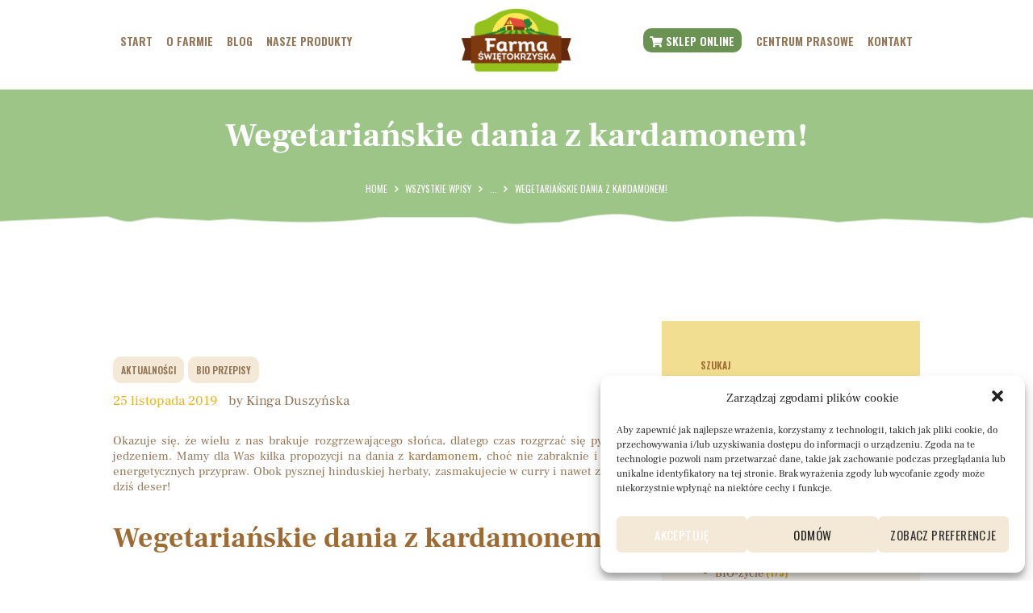

--- FILE ---
content_type: text/html; charset=UTF-8
request_url: https://farmaswietokrzyska.pl/2019/11/25/wegetarianskie-dania-z-kardamonem/
body_size: 27078
content:
<!DOCTYPE html>
<html lang="pl-PL" class="no-js scheme_default">
<head>
			<meta charset="UTF-8">
		<meta name="viewport" content="width=device-width, initial-scale=1, maximum-scale=1">
		<meta name="format-detection" content="telephone=no">
		<link rel="profile" href="//gmpg.org/xfn/11">
		<link rel="pingback" href="https://farmaswietokrzyska.pl/xmlrpc.php">
		<meta name='robots' content='index, follow, max-image-preview:large, max-snippet:-1, max-video-preview:-1' />

	<!-- This site is optimized with the Yoast SEO plugin v19.14 - https://yoast.com/wordpress/plugins/seo/ -->
	<title>Wegetariańskie dania z kardamonem! - Farma Świętokrzyska</title>
	<meta name="description" content="Okazuje się, że wielu z nas brakuje rozgrzewającego słońca, dlatego czas rozgrzać się pysznym jedzeniem. Mamy dla Was kilka propozycji na dania z kardamonem, choć nie zabraknie i innych energetycznych przypraw. Obok pysznej hinduskiej herbaty, zasmakujecie w curry i nawet zrobimy dziś deser!" />
	<link rel="canonical" href="https://farmaswietokrzyska.pl/2019/11/25/wegetarianskie-dania-z-kardamonem/" />
	<meta property="og:locale" content="pl_PL" />
	<meta property="og:type" content="article" />
	<meta property="og:title" content="Wegetariańskie dania z kardamonem! - Farma Świętokrzyska" />
	<meta property="og:description" content="Okazuje się, że wielu z nas brakuje rozgrzewającego słońca, dlatego czas rozgrzać się pysznym jedzeniem. Mamy dla Was kilka propozycji na dania z kardamonem, choć nie zabraknie i innych energetycznych przypraw. Obok pysznej hinduskiej herbaty, zasmakujecie w curry i nawet zrobimy dziś deser!" />
	<meta property="og:url" content="https://farmaswietokrzyska.pl/2019/11/25/wegetarianskie-dania-z-kardamonem/" />
	<meta property="og:site_name" content="Farma Świętokrzyska" />
	<meta property="article:publisher" content="https://www.facebook.com/EkoFarmaSwietokrzyska" />
	<meta property="article:published_time" content="2019-11-25T14:14:27+00:00" />
	<meta name="author" content="Kinga Duszyńska" />
	<meta name="twitter:card" content="summary_large_image" />
	<meta name="twitter:label1" content="Napisane przez" />
	<meta name="twitter:data1" content="Kinga Duszyńska" />
	<meta name="twitter:label2" content="Szacowany czas czytania" />
	<meta name="twitter:data2" content="2 minuty" />
	<script type="application/ld+json" class="yoast-schema-graph">{"@context":"https://schema.org","@graph":[{"@type":"Article","@id":"https://farmaswietokrzyska.pl/2019/11/25/wegetarianskie-dania-z-kardamonem/#article","isPartOf":{"@id":"https://farmaswietokrzyska.pl/2019/11/25/wegetarianskie-dania-z-kardamonem/"},"author":{"name":"Kinga Duszyńska","@id":"https://farmaswietokrzyska.pl/#/schema/person/9e763b0d21f623de22621d28ce07e273"},"headline":"Wegetariańskie dania z kardamonem!","datePublished":"2019-11-25T14:14:27+00:00","dateModified":"2019-11-25T14:14:27+00:00","mainEntityOfPage":{"@id":"https://farmaswietokrzyska.pl/2019/11/25/wegetarianskie-dania-z-kardamonem/"},"wordCount":418,"publisher":{"@id":"https://farmaswietokrzyska.pl/#organization"},"image":{"@id":"https://farmaswietokrzyska.pl/2019/11/25/wegetarianskie-dania-z-kardamonem/#primaryimage"},"thumbnailUrl":"","keywords":["curry","dynia","herbata","imbir","kardamon","kawa","przyprawy","tofu"],"articleSection":["Aktualności","BIO przepisy"],"inLanguage":"pl-PL"},{"@type":"WebPage","@id":"https://farmaswietokrzyska.pl/2019/11/25/wegetarianskie-dania-z-kardamonem/","url":"https://farmaswietokrzyska.pl/2019/11/25/wegetarianskie-dania-z-kardamonem/","name":"Wegetariańskie dania z kardamonem! - Farma Świętokrzyska","isPartOf":{"@id":"https://farmaswietokrzyska.pl/#website"},"primaryImageOfPage":{"@id":"https://farmaswietokrzyska.pl/2019/11/25/wegetarianskie-dania-z-kardamonem/#primaryimage"},"image":{"@id":"https://farmaswietokrzyska.pl/2019/11/25/wegetarianskie-dania-z-kardamonem/#primaryimage"},"thumbnailUrl":"","datePublished":"2019-11-25T14:14:27+00:00","dateModified":"2019-11-25T14:14:27+00:00","description":"Okazuje się, że wielu z nas brakuje rozgrzewającego słońca, dlatego czas rozgrzać się pysznym jedzeniem. Mamy dla Was kilka propozycji na dania z kardamonem, choć nie zabraknie i innych energetycznych przypraw. Obok pysznej hinduskiej herbaty, zasmakujecie w curry i nawet zrobimy dziś deser!","breadcrumb":{"@id":"https://farmaswietokrzyska.pl/2019/11/25/wegetarianskie-dania-z-kardamonem/#breadcrumb"},"inLanguage":"pl-PL","potentialAction":[{"@type":"ReadAction","target":["https://farmaswietokrzyska.pl/2019/11/25/wegetarianskie-dania-z-kardamonem/"]}]},{"@type":"ImageObject","inLanguage":"pl-PL","@id":"https://farmaswietokrzyska.pl/2019/11/25/wegetarianskie-dania-z-kardamonem/#primaryimage","url":"","contentUrl":""},{"@type":"BreadcrumbList","@id":"https://farmaswietokrzyska.pl/2019/11/25/wegetarianskie-dania-z-kardamonem/#breadcrumb","itemListElement":[{"@type":"ListItem","position":1,"name":"Strona główna","item":"https://farmaswietokrzyska.pl/"},{"@type":"ListItem","position":2,"name":"Aktualności","item":"https://farmaswietokrzyska.pl/aktualnosci/"},{"@type":"ListItem","position":3,"name":"Wegetariańskie dania z kardamonem!"}]},{"@type":"WebSite","@id":"https://farmaswietokrzyska.pl/#website","url":"https://farmaswietokrzyska.pl/","name":"Farma Świętokrzyska","description":"Producent BIO warzyw, owoców i przetworów","publisher":{"@id":"https://farmaswietokrzyska.pl/#organization"},"potentialAction":[{"@type":"SearchAction","target":{"@type":"EntryPoint","urlTemplate":"https://farmaswietokrzyska.pl/?s={search_term_string}"},"query-input":"required name=search_term_string"}],"inLanguage":"pl-PL"},{"@type":"Organization","@id":"https://farmaswietokrzyska.pl/#organization","name":"Farma Świętokrzyska","url":"https://farmaswietokrzyska.pl/","logo":{"@type":"ImageObject","inLanguage":"pl-PL","@id":"https://farmaswietokrzyska.pl/#/schema/logo/image/","url":"https://farmaswietokrzyska.pl/wp-content/uploads/2022/03/logo-farma-jpg.jpg","contentUrl":"https://farmaswietokrzyska.pl/wp-content/uploads/2022/03/logo-farma-jpg.jpg","width":850,"height":551,"caption":"Farma Świętokrzyska"},"image":{"@id":"https://farmaswietokrzyska.pl/#/schema/logo/image/"},"sameAs":["https://www.facebook.com/EkoFarmaSwietokrzyska"]},{"@type":"Person","@id":"https://farmaswietokrzyska.pl/#/schema/person/9e763b0d21f623de22621d28ce07e273","name":"Kinga Duszyńska","image":{"@type":"ImageObject","inLanguage":"pl-PL","@id":"https://farmaswietokrzyska.pl/#/schema/person/image/","url":"https://secure.gravatar.com/avatar/7b087e4f183f1429d84296b0fc78f22db54f26f6f877daa00185430c1c8b6ab3?s=96&d=mm&r=g","contentUrl":"https://secure.gravatar.com/avatar/7b087e4f183f1429d84296b0fc78f22db54f26f6f877daa00185430c1c8b6ab3?s=96&d=mm&r=g","caption":"Kinga Duszyńska"},"url":"https://farmaswietokrzyska.pl/author/kinga/"}]}</script>
	<!-- / Yoast SEO plugin. -->


<link rel='dns-prefetch' href='//www.googletagmanager.com' />
<link rel='dns-prefetch' href='//use.fontawesome.com' />
<link rel='dns-prefetch' href='//fonts.googleapis.com' />
<link rel="alternate" type="application/rss+xml" title="Farma Świętokrzyska &raquo; Kanał z wpisami" href="https://farmaswietokrzyska.pl/feed/" />
<link rel="alternate" type="application/rss+xml" title="Farma Świętokrzyska &raquo; Kanał z komentarzami" href="https://farmaswietokrzyska.pl/comments/feed/" />
<link rel="alternate" type="application/rss+xml" title="Farma Świętokrzyska &raquo; Wegetariańskie dania z kardamonem! Kanał z komentarzami" href="https://farmaswietokrzyska.pl/2019/11/25/wegetarianskie-dania-z-kardamonem/feed/" />
<link rel="alternate" title="oEmbed (JSON)" type="application/json+oembed" href="https://farmaswietokrzyska.pl/wp-json/oembed/1.0/embed?url=https%3A%2F%2Ffarmaswietokrzyska.pl%2F2019%2F11%2F25%2Fwegetarianskie-dania-z-kardamonem%2F" />
<link rel="alternate" title="oEmbed (XML)" type="text/xml+oembed" href="https://farmaswietokrzyska.pl/wp-json/oembed/1.0/embed?url=https%3A%2F%2Ffarmaswietokrzyska.pl%2F2019%2F11%2F25%2Fwegetarianskie-dania-z-kardamonem%2F&#038;format=xml" />
<meta property="og:image" content=""/>
<style id='wp-img-auto-sizes-contain-inline-css' type='text/css'>
img:is([sizes=auto i],[sizes^="auto," i]){contain-intrinsic-size:3000px 1500px}
/*# sourceURL=wp-img-auto-sizes-contain-inline-css */
</style>
<link property="stylesheet" rel='stylesheet' id='vc_extensions_cqbundle_adminicon-css' href='https://farmaswietokrzyska.pl/wp-content/plugins/vc-extensions-bundle/css/admin_icon.css?ver=6.9' type='text/css' media='all' />
<style id='wp-emoji-styles-inline-css' type='text/css'>

	img.wp-smiley, img.emoji {
		display: inline !important;
		border: none !important;
		box-shadow: none !important;
		height: 1em !important;
		width: 1em !important;
		margin: 0 0.07em !important;
		vertical-align: -0.1em !important;
		background: none !important;
		padding: 0 !important;
	}
/*# sourceURL=wp-emoji-styles-inline-css */
</style>
<style id='wp-block-library-inline-css' type='text/css'>
:root{--wp-block-synced-color:#7a00df;--wp-block-synced-color--rgb:122,0,223;--wp-bound-block-color:var(--wp-block-synced-color);--wp-editor-canvas-background:#ddd;--wp-admin-theme-color:#007cba;--wp-admin-theme-color--rgb:0,124,186;--wp-admin-theme-color-darker-10:#006ba1;--wp-admin-theme-color-darker-10--rgb:0,107,160.5;--wp-admin-theme-color-darker-20:#005a87;--wp-admin-theme-color-darker-20--rgb:0,90,135;--wp-admin-border-width-focus:2px}@media (min-resolution:192dpi){:root{--wp-admin-border-width-focus:1.5px}}.wp-element-button{cursor:pointer}:root .has-very-light-gray-background-color{background-color:#eee}:root .has-very-dark-gray-background-color{background-color:#313131}:root .has-very-light-gray-color{color:#eee}:root .has-very-dark-gray-color{color:#313131}:root .has-vivid-green-cyan-to-vivid-cyan-blue-gradient-background{background:linear-gradient(135deg,#00d084,#0693e3)}:root .has-purple-crush-gradient-background{background:linear-gradient(135deg,#34e2e4,#4721fb 50%,#ab1dfe)}:root .has-hazy-dawn-gradient-background{background:linear-gradient(135deg,#faaca8,#dad0ec)}:root .has-subdued-olive-gradient-background{background:linear-gradient(135deg,#fafae1,#67a671)}:root .has-atomic-cream-gradient-background{background:linear-gradient(135deg,#fdd79a,#004a59)}:root .has-nightshade-gradient-background{background:linear-gradient(135deg,#330968,#31cdcf)}:root .has-midnight-gradient-background{background:linear-gradient(135deg,#020381,#2874fc)}:root{--wp--preset--font-size--normal:16px;--wp--preset--font-size--huge:42px}.has-regular-font-size{font-size:1em}.has-larger-font-size{font-size:2.625em}.has-normal-font-size{font-size:var(--wp--preset--font-size--normal)}.has-huge-font-size{font-size:var(--wp--preset--font-size--huge)}.has-text-align-center{text-align:center}.has-text-align-left{text-align:left}.has-text-align-right{text-align:right}.has-fit-text{white-space:nowrap!important}#end-resizable-editor-section{display:none}.aligncenter{clear:both}.items-justified-left{justify-content:flex-start}.items-justified-center{justify-content:center}.items-justified-right{justify-content:flex-end}.items-justified-space-between{justify-content:space-between}.screen-reader-text{border:0;clip-path:inset(50%);height:1px;margin:-1px;overflow:hidden;padding:0;position:absolute;width:1px;word-wrap:normal!important}.screen-reader-text:focus{background-color:#ddd;clip-path:none;color:#444;display:block;font-size:1em;height:auto;left:5px;line-height:normal;padding:15px 23px 14px;text-decoration:none;top:5px;width:auto;z-index:100000}html :where(.has-border-color){border-style:solid}html :where([style*=border-top-color]){border-top-style:solid}html :where([style*=border-right-color]){border-right-style:solid}html :where([style*=border-bottom-color]){border-bottom-style:solid}html :where([style*=border-left-color]){border-left-style:solid}html :where([style*=border-width]){border-style:solid}html :where([style*=border-top-width]){border-top-style:solid}html :where([style*=border-right-width]){border-right-style:solid}html :where([style*=border-bottom-width]){border-bottom-style:solid}html :where([style*=border-left-width]){border-left-style:solid}html :where(img[class*=wp-image-]){height:auto;max-width:100%}:where(figure){margin:0 0 1em}html :where(.is-position-sticky){--wp-admin--admin-bar--position-offset:var(--wp-admin--admin-bar--height,0px)}@media screen and (max-width:600px){html :where(.is-position-sticky){--wp-admin--admin-bar--position-offset:0px}}

/*# sourceURL=wp-block-library-inline-css */
</style><style id='global-styles-inline-css' type='text/css'>
:root{--wp--preset--aspect-ratio--square: 1;--wp--preset--aspect-ratio--4-3: 4/3;--wp--preset--aspect-ratio--3-4: 3/4;--wp--preset--aspect-ratio--3-2: 3/2;--wp--preset--aspect-ratio--2-3: 2/3;--wp--preset--aspect-ratio--16-9: 16/9;--wp--preset--aspect-ratio--9-16: 9/16;--wp--preset--color--black: #000000;--wp--preset--color--cyan-bluish-gray: #abb8c3;--wp--preset--color--white: #ffffff;--wp--preset--color--pale-pink: #f78da7;--wp--preset--color--vivid-red: #cf2e2e;--wp--preset--color--luminous-vivid-orange: #ff6900;--wp--preset--color--luminous-vivid-amber: #fcb900;--wp--preset--color--light-green-cyan: #7bdcb5;--wp--preset--color--vivid-green-cyan: #00d084;--wp--preset--color--pale-cyan-blue: #8ed1fc;--wp--preset--color--vivid-cyan-blue: #0693e3;--wp--preset--color--vivid-purple: #9b51e0;--wp--preset--gradient--vivid-cyan-blue-to-vivid-purple: linear-gradient(135deg,rgb(6,147,227) 0%,rgb(155,81,224) 100%);--wp--preset--gradient--light-green-cyan-to-vivid-green-cyan: linear-gradient(135deg,rgb(122,220,180) 0%,rgb(0,208,130) 100%);--wp--preset--gradient--luminous-vivid-amber-to-luminous-vivid-orange: linear-gradient(135deg,rgb(252,185,0) 0%,rgb(255,105,0) 100%);--wp--preset--gradient--luminous-vivid-orange-to-vivid-red: linear-gradient(135deg,rgb(255,105,0) 0%,rgb(207,46,46) 100%);--wp--preset--gradient--very-light-gray-to-cyan-bluish-gray: linear-gradient(135deg,rgb(238,238,238) 0%,rgb(169,184,195) 100%);--wp--preset--gradient--cool-to-warm-spectrum: linear-gradient(135deg,rgb(74,234,220) 0%,rgb(151,120,209) 20%,rgb(207,42,186) 40%,rgb(238,44,130) 60%,rgb(251,105,98) 80%,rgb(254,248,76) 100%);--wp--preset--gradient--blush-light-purple: linear-gradient(135deg,rgb(255,206,236) 0%,rgb(152,150,240) 100%);--wp--preset--gradient--blush-bordeaux: linear-gradient(135deg,rgb(254,205,165) 0%,rgb(254,45,45) 50%,rgb(107,0,62) 100%);--wp--preset--gradient--luminous-dusk: linear-gradient(135deg,rgb(255,203,112) 0%,rgb(199,81,192) 50%,rgb(65,88,208) 100%);--wp--preset--gradient--pale-ocean: linear-gradient(135deg,rgb(255,245,203) 0%,rgb(182,227,212) 50%,rgb(51,167,181) 100%);--wp--preset--gradient--electric-grass: linear-gradient(135deg,rgb(202,248,128) 0%,rgb(113,206,126) 100%);--wp--preset--gradient--midnight: linear-gradient(135deg,rgb(2,3,129) 0%,rgb(40,116,252) 100%);--wp--preset--font-size--small: 13px;--wp--preset--font-size--medium: 20px;--wp--preset--font-size--large: 36px;--wp--preset--font-size--x-large: 42px;--wp--preset--spacing--20: 0.44rem;--wp--preset--spacing--30: 0.67rem;--wp--preset--spacing--40: 1rem;--wp--preset--spacing--50: 1.5rem;--wp--preset--spacing--60: 2.25rem;--wp--preset--spacing--70: 3.38rem;--wp--preset--spacing--80: 5.06rem;--wp--preset--shadow--natural: 6px 6px 9px rgba(0, 0, 0, 0.2);--wp--preset--shadow--deep: 12px 12px 50px rgba(0, 0, 0, 0.4);--wp--preset--shadow--sharp: 6px 6px 0px rgba(0, 0, 0, 0.2);--wp--preset--shadow--outlined: 6px 6px 0px -3px rgb(255, 255, 255), 6px 6px rgb(0, 0, 0);--wp--preset--shadow--crisp: 6px 6px 0px rgb(0, 0, 0);}:where(.is-layout-flex){gap: 0.5em;}:where(.is-layout-grid){gap: 0.5em;}body .is-layout-flex{display: flex;}.is-layout-flex{flex-wrap: wrap;align-items: center;}.is-layout-flex > :is(*, div){margin: 0;}body .is-layout-grid{display: grid;}.is-layout-grid > :is(*, div){margin: 0;}:where(.wp-block-columns.is-layout-flex){gap: 2em;}:where(.wp-block-columns.is-layout-grid){gap: 2em;}:where(.wp-block-post-template.is-layout-flex){gap: 1.25em;}:where(.wp-block-post-template.is-layout-grid){gap: 1.25em;}.has-black-color{color: var(--wp--preset--color--black) !important;}.has-cyan-bluish-gray-color{color: var(--wp--preset--color--cyan-bluish-gray) !important;}.has-white-color{color: var(--wp--preset--color--white) !important;}.has-pale-pink-color{color: var(--wp--preset--color--pale-pink) !important;}.has-vivid-red-color{color: var(--wp--preset--color--vivid-red) !important;}.has-luminous-vivid-orange-color{color: var(--wp--preset--color--luminous-vivid-orange) !important;}.has-luminous-vivid-amber-color{color: var(--wp--preset--color--luminous-vivid-amber) !important;}.has-light-green-cyan-color{color: var(--wp--preset--color--light-green-cyan) !important;}.has-vivid-green-cyan-color{color: var(--wp--preset--color--vivid-green-cyan) !important;}.has-pale-cyan-blue-color{color: var(--wp--preset--color--pale-cyan-blue) !important;}.has-vivid-cyan-blue-color{color: var(--wp--preset--color--vivid-cyan-blue) !important;}.has-vivid-purple-color{color: var(--wp--preset--color--vivid-purple) !important;}.has-black-background-color{background-color: var(--wp--preset--color--black) !important;}.has-cyan-bluish-gray-background-color{background-color: var(--wp--preset--color--cyan-bluish-gray) !important;}.has-white-background-color{background-color: var(--wp--preset--color--white) !important;}.has-pale-pink-background-color{background-color: var(--wp--preset--color--pale-pink) !important;}.has-vivid-red-background-color{background-color: var(--wp--preset--color--vivid-red) !important;}.has-luminous-vivid-orange-background-color{background-color: var(--wp--preset--color--luminous-vivid-orange) !important;}.has-luminous-vivid-amber-background-color{background-color: var(--wp--preset--color--luminous-vivid-amber) !important;}.has-light-green-cyan-background-color{background-color: var(--wp--preset--color--light-green-cyan) !important;}.has-vivid-green-cyan-background-color{background-color: var(--wp--preset--color--vivid-green-cyan) !important;}.has-pale-cyan-blue-background-color{background-color: var(--wp--preset--color--pale-cyan-blue) !important;}.has-vivid-cyan-blue-background-color{background-color: var(--wp--preset--color--vivid-cyan-blue) !important;}.has-vivid-purple-background-color{background-color: var(--wp--preset--color--vivid-purple) !important;}.has-black-border-color{border-color: var(--wp--preset--color--black) !important;}.has-cyan-bluish-gray-border-color{border-color: var(--wp--preset--color--cyan-bluish-gray) !important;}.has-white-border-color{border-color: var(--wp--preset--color--white) !important;}.has-pale-pink-border-color{border-color: var(--wp--preset--color--pale-pink) !important;}.has-vivid-red-border-color{border-color: var(--wp--preset--color--vivid-red) !important;}.has-luminous-vivid-orange-border-color{border-color: var(--wp--preset--color--luminous-vivid-orange) !important;}.has-luminous-vivid-amber-border-color{border-color: var(--wp--preset--color--luminous-vivid-amber) !important;}.has-light-green-cyan-border-color{border-color: var(--wp--preset--color--light-green-cyan) !important;}.has-vivid-green-cyan-border-color{border-color: var(--wp--preset--color--vivid-green-cyan) !important;}.has-pale-cyan-blue-border-color{border-color: var(--wp--preset--color--pale-cyan-blue) !important;}.has-vivid-cyan-blue-border-color{border-color: var(--wp--preset--color--vivid-cyan-blue) !important;}.has-vivid-purple-border-color{border-color: var(--wp--preset--color--vivid-purple) !important;}.has-vivid-cyan-blue-to-vivid-purple-gradient-background{background: var(--wp--preset--gradient--vivid-cyan-blue-to-vivid-purple) !important;}.has-light-green-cyan-to-vivid-green-cyan-gradient-background{background: var(--wp--preset--gradient--light-green-cyan-to-vivid-green-cyan) !important;}.has-luminous-vivid-amber-to-luminous-vivid-orange-gradient-background{background: var(--wp--preset--gradient--luminous-vivid-amber-to-luminous-vivid-orange) !important;}.has-luminous-vivid-orange-to-vivid-red-gradient-background{background: var(--wp--preset--gradient--luminous-vivid-orange-to-vivid-red) !important;}.has-very-light-gray-to-cyan-bluish-gray-gradient-background{background: var(--wp--preset--gradient--very-light-gray-to-cyan-bluish-gray) !important;}.has-cool-to-warm-spectrum-gradient-background{background: var(--wp--preset--gradient--cool-to-warm-spectrum) !important;}.has-blush-light-purple-gradient-background{background: var(--wp--preset--gradient--blush-light-purple) !important;}.has-blush-bordeaux-gradient-background{background: var(--wp--preset--gradient--blush-bordeaux) !important;}.has-luminous-dusk-gradient-background{background: var(--wp--preset--gradient--luminous-dusk) !important;}.has-pale-ocean-gradient-background{background: var(--wp--preset--gradient--pale-ocean) !important;}.has-electric-grass-gradient-background{background: var(--wp--preset--gradient--electric-grass) !important;}.has-midnight-gradient-background{background: var(--wp--preset--gradient--midnight) !important;}.has-small-font-size{font-size: var(--wp--preset--font-size--small) !important;}.has-medium-font-size{font-size: var(--wp--preset--font-size--medium) !important;}.has-large-font-size{font-size: var(--wp--preset--font-size--large) !important;}.has-x-large-font-size{font-size: var(--wp--preset--font-size--x-large) !important;}
/*# sourceURL=global-styles-inline-css */
</style>

<style id='classic-theme-styles-inline-css' type='text/css'>
/*! This file is auto-generated */
.wp-block-button__link{color:#fff;background-color:#32373c;border-radius:9999px;box-shadow:none;text-decoration:none;padding:calc(.667em + 2px) calc(1.333em + 2px);font-size:1.125em}.wp-block-file__button{background:#32373c;color:#fff;text-decoration:none}
/*# sourceURL=/wp-includes/css/classic-themes.min.css */
</style>
<link property="stylesheet" rel='stylesheet' id='contact-form-7-css' href='https://farmaswietokrzyska.pl/wp-content/plugins/contact-form-7/includes/css/styles.css?ver=5.5.6' type='text/css' media='all' />
<link property="stylesheet" rel='stylesheet' id='esg-plugin-settings-css' href='https://farmaswietokrzyska.pl/wp-content/plugins/essential-grid/public/assets/css/settings.css?ver=3.0.13' type='text/css' media='all' />
<link property="stylesheet" rel='stylesheet' id='tp-fontello-css' href='https://farmaswietokrzyska.pl/wp-content/plugins/essential-grid/public/assets/font/fontello/css/fontello.css?ver=3.0.13' type='text/css' media='all' />
<link property="stylesheet" rel='stylesheet' id='trx_addons-icons-css' href='https://farmaswietokrzyska.pl/wp-content/plugins/trx_addons/css/font-icons/css/trx_addons_icons-embedded.min.css' type='text/css' media='all' />
<link property="stylesheet" rel='stylesheet' id='swiperslider-css' href='https://farmaswietokrzyska.pl/wp-content/plugins/trx_addons/js/swiper/swiper.min.css' type='text/css' media='all' />
<link property="stylesheet" rel='stylesheet' id='magnific-popup-css' href='https://farmaswietokrzyska.pl/wp-content/plugins/trx_addons/js/magnific/magnific-popup.min.css' type='text/css' media='all' />
<link property="stylesheet" rel='stylesheet' id='trx_addons-css' href='https://farmaswietokrzyska.pl/wp-content/plugins/trx_addons/css/trx_addons.css' type='text/css' media='all' />
<link property="stylesheet" rel='stylesheet' id='trx_addons-animation-css' href='https://farmaswietokrzyska.pl/wp-content/plugins/trx_addons/css/trx_addons.animation.min.css' type='text/css' media='all' />
<link property="stylesheet" rel='stylesheet' id='cmplz-general-css' href='https://farmaswietokrzyska.pl/wp-content/plugins/complianz-gdpr/assets/css/cookieblocker.min.css?ver=6.1.2' type='text/css' media='all' />
<link property="stylesheet" rel='stylesheet' id='parent-style-css' href='https://farmaswietokrzyska.pl/wp-content/themes/farmagrico/style.css?ver=6.9' type='text/css' media='all' />
<link property="stylesheet" rel='stylesheet' id='font-awesome-official-css' href='https://use.fontawesome.com/releases/v5.15.4/css/all.css' type='text/css' media='all' integrity="sha384-DyZ88mC6Up2uqS4h/KRgHuoeGwBcD4Ng9SiP4dIRy0EXTlnuz47vAwmeGwVChigm" crossorigin="anonymous" />
<link property="stylesheet" rel='stylesheet' id='js_composer_custom_css-css' href='//farmaswietokrzyska.pl/wp-content/uploads/js_composer/custom.css?ver=6.7.0' type='text/css' media='all' />
<link property="stylesheet" rel='stylesheet' id='wpgdprc-front-css-css' href='https://farmaswietokrzyska.pl/wp-content/plugins/wp-gdpr-compliance/Assets/css/front.css?ver=1649242406' type='text/css' media='all' />
<style id='wpgdprc-front-css-inline-css' type='text/css'>
:root{--wp-gdpr--bar--background-color: #000000;--wp-gdpr--bar--color: #ffffff;--wp-gdpr--button--background-color: #000000;--wp-gdpr--button--background-color--darken: #000000;--wp-gdpr--button--color: #ffffff;}
/*# sourceURL=wpgdprc-front-css-inline-css */
</style>
<link property="stylesheet" rel='stylesheet' id='farmagrico-font-FrankRuhlLibre-css' href='https://farmaswietokrzyska.pl/wp-content/themes/farmagrico/css/font-face/FrankRuhlLibre/stylesheet.css' type='text/css' media='all' />
<link property="stylesheet" rel='stylesheet' id='farmagrico-font-google_fonts-css' href='//fonts.googleapis.com/css?family=Bigshot+One:400%7COswald:400,600%7CCovered+By+Your+Grace:400&#038;subset=latin,latin-ext' type='text/css' media='all' />
<link property="stylesheet" rel='stylesheet' id='fontello-icons-css' href='https://farmaswietokrzyska.pl/wp-content/themes/farmagrico/css/font-icons/css/fontello-embedded.min.css' type='text/css' media='all' />
<link property="stylesheet" rel='stylesheet' id='farmagrico-main-css' href='https://farmaswietokrzyska.pl/wp-content/themes/farmagrico/style.css' type='text/css' media='all' />
<style id='farmagrico-main-inline-css' type='text/css'>
.post-navigation .nav-previous a .nav-arrow { background-color: rgba(128,128,128,0.05); border-color:rgba(128,128,128,0.1); }.post-navigation .nav-next a .nav-arrow { background-color: rgba(128,128,128,0.05); border-color:rgba(128,128,128,0.1); }
/*# sourceURL=farmagrico-main-inline-css */
</style>
<link property="stylesheet" rel='stylesheet' id='farmagrico-styles-css' href='https://farmaswietokrzyska.pl/wp-content/themes/farmagrico/css/__styles.css' type='text/css' media='all' />
<link property="stylesheet" rel='stylesheet' id='farmagrico-colors-css' href='https://farmaswietokrzyska.pl/wp-content/themes/farmagrico/css/__colors.css' type='text/css' media='all' />
<link property="stylesheet" rel='stylesheet' id='mediaelement-css' href='https://farmaswietokrzyska.pl/wp-includes/js/mediaelement/mediaelementplayer-legacy.min.css?ver=4.2.17' type='text/css' media='all' />
<link property="stylesheet" rel='stylesheet' id='wp-mediaelement-css' href='https://farmaswietokrzyska.pl/wp-includes/js/mediaelement/wp-mediaelement.min.css?ver=6.9' type='text/css' media='all' />
<link property="stylesheet" rel='stylesheet' id='farmagrico-child-css' href='https://farmaswietokrzyska.pl/wp-content/themes/farmagrico-child/style.css' type='text/css' media='all' />
<link property="stylesheet" rel='stylesheet' id='farmagrico-responsive-css' href='https://farmaswietokrzyska.pl/wp-content/themes/farmagrico/css/responsive.css' type='text/css' media='all' />
<link property="stylesheet" rel='stylesheet' id='font-awesome-official-v4shim-css' href='https://use.fontawesome.com/releases/v5.15.4/css/v4-shims.css' type='text/css' media='all' integrity="sha384-Vq76wejb3QJM4nDatBa5rUOve+9gkegsjCebvV/9fvXlGWo4HCMR4cJZjjcF6Viv" crossorigin="anonymous" />
<style id='font-awesome-official-v4shim-inline-css' type='text/css'>
@font-face {
font-family: "FontAwesome";
font-display: block;
src: url("https://use.fontawesome.com/releases/v5.15.4/webfonts/fa-brands-400.eot"),
		url("https://use.fontawesome.com/releases/v5.15.4/webfonts/fa-brands-400.eot?#iefix") format("embedded-opentype"),
		url("https://use.fontawesome.com/releases/v5.15.4/webfonts/fa-brands-400.woff2") format("woff2"),
		url("https://use.fontawesome.com/releases/v5.15.4/webfonts/fa-brands-400.woff") format("woff"),
		url("https://use.fontawesome.com/releases/v5.15.4/webfonts/fa-brands-400.ttf") format("truetype"),
		url("https://use.fontawesome.com/releases/v5.15.4/webfonts/fa-brands-400.svg#fontawesome") format("svg");
}

@font-face {
font-family: "FontAwesome";
font-display: block;
src: url("https://use.fontawesome.com/releases/v5.15.4/webfonts/fa-solid-900.eot"),
		url("https://use.fontawesome.com/releases/v5.15.4/webfonts/fa-solid-900.eot?#iefix") format("embedded-opentype"),
		url("https://use.fontawesome.com/releases/v5.15.4/webfonts/fa-solid-900.woff2") format("woff2"),
		url("https://use.fontawesome.com/releases/v5.15.4/webfonts/fa-solid-900.woff") format("woff"),
		url("https://use.fontawesome.com/releases/v5.15.4/webfonts/fa-solid-900.ttf") format("truetype"),
		url("https://use.fontawesome.com/releases/v5.15.4/webfonts/fa-solid-900.svg#fontawesome") format("svg");
}

@font-face {
font-family: "FontAwesome";
font-display: block;
src: url("https://use.fontawesome.com/releases/v5.15.4/webfonts/fa-regular-400.eot"),
		url("https://use.fontawesome.com/releases/v5.15.4/webfonts/fa-regular-400.eot?#iefix") format("embedded-opentype"),
		url("https://use.fontawesome.com/releases/v5.15.4/webfonts/fa-regular-400.woff2") format("woff2"),
		url("https://use.fontawesome.com/releases/v5.15.4/webfonts/fa-regular-400.woff") format("woff"),
		url("https://use.fontawesome.com/releases/v5.15.4/webfonts/fa-regular-400.ttf") format("truetype"),
		url("https://use.fontawesome.com/releases/v5.15.4/webfonts/fa-regular-400.svg#fontawesome") format("svg");
unicode-range: U+F004-F005,U+F007,U+F017,U+F022,U+F024,U+F02E,U+F03E,U+F044,U+F057-F059,U+F06E,U+F070,U+F075,U+F07B-F07C,U+F080,U+F086,U+F089,U+F094,U+F09D,U+F0A0,U+F0A4-F0A7,U+F0C5,U+F0C7-F0C8,U+F0E0,U+F0EB,U+F0F3,U+F0F8,U+F0FE,U+F111,U+F118-F11A,U+F11C,U+F133,U+F144,U+F146,U+F14A,U+F14D-F14E,U+F150-F152,U+F15B-F15C,U+F164-F165,U+F185-F186,U+F191-F192,U+F1AD,U+F1C1-F1C9,U+F1CD,U+F1D8,U+F1E3,U+F1EA,U+F1F6,U+F1F9,U+F20A,U+F247-F249,U+F24D,U+F254-F25B,U+F25D,U+F267,U+F271-F274,U+F279,U+F28B,U+F28D,U+F2B5-F2B6,U+F2B9,U+F2BB,U+F2BD,U+F2C1-F2C2,U+F2D0,U+F2D2,U+F2DC,U+F2ED,U+F328,U+F358-F35B,U+F3A5,U+F3D1,U+F410,U+F4AD;
}
/*# sourceURL=font-awesome-official-v4shim-inline-css */
</style>
<script type="text/javascript" src="https://farmaswietokrzyska.pl/wp-includes/js/jquery/jquery.min.js?ver=3.7.1" id="jquery-core-js"></script>
<script type="text/javascript" src="https://farmaswietokrzyska.pl/wp-includes/js/jquery/jquery-migrate.min.js?ver=3.4.1" id="jquery-migrate-js"></script>
<link rel="https://api.w.org/" href="https://farmaswietokrzyska.pl/wp-json/" /><link rel="alternate" title="JSON" type="application/json" href="https://farmaswietokrzyska.pl/wp-json/wp/v2/posts/3881" /><link rel="EditURI" type="application/rsd+xml" title="RSD" href="https://farmaswietokrzyska.pl/xmlrpc.php?rsd" />
<meta name="generator" content="WordPress 6.9" />
<link rel='shortlink' href='https://farmaswietokrzyska.pl/?p=3881' />
<meta name="generator" content="Site Kit by Google 1.78.0" /><style>.cmplz-hidden{display:none!important;}</style><meta name="generator" content="Powered by WPBakery Page Builder - drag and drop page builder for WordPress."/>
<meta name="generator" content="Powered by Slider Revolution 6.5.11 - responsive, Mobile-Friendly Slider Plugin for WordPress with comfortable drag and drop interface." />
<link rel="icon" href="https://farmaswietokrzyska.pl/wp-content/uploads/2022/03/cropped-logo-farma-32x32.png" sizes="32x32" />
<link rel="icon" href="https://farmaswietokrzyska.pl/wp-content/uploads/2022/03/cropped-logo-farma-192x192.png" sizes="192x192" />
<link rel="apple-touch-icon" href="https://farmaswietokrzyska.pl/wp-content/uploads/2022/03/cropped-logo-farma-180x180.png" />
<meta name="msapplication-TileImage" content="https://farmaswietokrzyska.pl/wp-content/uploads/2022/03/cropped-logo-farma-270x270.png" />
<script type="text/javascript">function setREVStartSize(e){
			//window.requestAnimationFrame(function() {				 
				window.RSIW = window.RSIW===undefined ? window.innerWidth : window.RSIW;	
				window.RSIH = window.RSIH===undefined ? window.innerHeight : window.RSIH;	
				try {								
					var pw = document.getElementById(e.c).parentNode.offsetWidth,
						newh;
					pw = pw===0 || isNaN(pw) ? window.RSIW : pw;
					e.tabw = e.tabw===undefined ? 0 : parseInt(e.tabw);
					e.thumbw = e.thumbw===undefined ? 0 : parseInt(e.thumbw);
					e.tabh = e.tabh===undefined ? 0 : parseInt(e.tabh);
					e.thumbh = e.thumbh===undefined ? 0 : parseInt(e.thumbh);
					e.tabhide = e.tabhide===undefined ? 0 : parseInt(e.tabhide);
					e.thumbhide = e.thumbhide===undefined ? 0 : parseInt(e.thumbhide);
					e.mh = e.mh===undefined || e.mh=="" || e.mh==="auto" ? 0 : parseInt(e.mh,0);		
					if(e.layout==="fullscreen" || e.l==="fullscreen") 						
						newh = Math.max(e.mh,window.RSIH);					
					else{					
						e.gw = Array.isArray(e.gw) ? e.gw : [e.gw];
						for (var i in e.rl) if (e.gw[i]===undefined || e.gw[i]===0) e.gw[i] = e.gw[i-1];					
						e.gh = e.el===undefined || e.el==="" || (Array.isArray(e.el) && e.el.length==0)? e.gh : e.el;
						e.gh = Array.isArray(e.gh) ? e.gh : [e.gh];
						for (var i in e.rl) if (e.gh[i]===undefined || e.gh[i]===0) e.gh[i] = e.gh[i-1];
											
						var nl = new Array(e.rl.length),
							ix = 0,						
							sl;					
						e.tabw = e.tabhide>=pw ? 0 : e.tabw;
						e.thumbw = e.thumbhide>=pw ? 0 : e.thumbw;
						e.tabh = e.tabhide>=pw ? 0 : e.tabh;
						e.thumbh = e.thumbhide>=pw ? 0 : e.thumbh;					
						for (var i in e.rl) nl[i] = e.rl[i]<window.RSIW ? 0 : e.rl[i];
						sl = nl[0];									
						for (var i in nl) if (sl>nl[i] && nl[i]>0) { sl = nl[i]; ix=i;}															
						var m = pw>(e.gw[ix]+e.tabw+e.thumbw) ? 1 : (pw-(e.tabw+e.thumbw)) / (e.gw[ix]);					
						newh =  (e.gh[ix] * m) + (e.tabh + e.thumbh);
					}
					var el = document.getElementById(e.c);
					if (el!==null && el) el.style.height = newh+"px";					
					el = document.getElementById(e.c+"_wrapper");
					if (el!==null && el) {
						el.style.height = newh+"px";
						el.style.display = "block";
					}
				} catch(e){
					console.log("Failure at Presize of Slider:" + e)
				}					   
			//});
		  };</script>
		<style type="text/css" id="wp-custom-css">
			.post-meta {
   text-transform: uppercase;
} 

.pog-button {
	background-color: #6a9253;
	margin-right: 10px !important;
}

.pog-button:hover {
	background-color: #f4e9d7;
}

.pog-button a {
	color: white !important;
}

.cq-tabmenu li a {
	font-size: 24px !important;
	min-height: 20px;
	padding-top: 15px !important;
}

.icon-cart-1 {
	color: white !important;
}

.sc_layouts_item_details_line1  {
    font-family: Oswald,sans-serif !important;
  text-transform: uppercase;
	font-weight: 600 !important;
	color: white !important;
}		</style>
		<noscript><style> .wpb_animate_when_almost_visible { opacity: 1; }</style></noscript><style type="text/css" id="trx_addons-inline-styles-inline-css">.vc_custom_1649255338434{padding-top: 0.3rem !important;padding-right: 2em !important;padding-bottom: 1.3rem !important;padding-left: 2em !important;}.vc_custom_1644598493100{margin-bottom: 32px !important;background-image: url(//farmaswietokrzyska.pl/wp-content/uploads/2017/10/bread22.png?id=1129) !important;background-position: bottom center !important;background-repeat: no-repeat !important;}.vc_custom_1649143659612{margin-right: 10px !important;padding-top: 5px !important;padding-right: 10px !important;padding-bottom: 5px !important;padding-left: 10px !important;background-color: #5a874d !important;border-radius: 35px !important;}.vc_custom_1516286794410{padding-top: 6.9rem !important;padding-bottom: 3rem !important;}.vc_custom_1518786156921{background-image: url(//farmaswietokrzyska.pl/wp-content/uploads/2017/10/footer-line.png?id=759) !important;background-position: top center !important;background-repeat: no-repeat !important;background-size: cover !important;}.vc_custom_1516286193864{margin-bottom: -1.3rem !important;}.vc_custom_1516286245670{margin-bottom: 0rem !important;}.vc_custom_1516286262504{margin-bottom: -0.9rem !important;}.vc_custom_1516286284105{margin-bottom: -1.3rem !important;}.vc_custom_1516286338384{margin-bottom: -0.5rem !important;}.vc_custom_1516286465536{margin-bottom: 0rem !important;}.sc_layouts_row .custom-logo-link img,.custom-logo-link img,.sc_layouts_row .sc_layouts_logo img,.sc_layouts_logo img{max-height:91px}</style><link property="stylesheet" rel='stylesheet' id='js_composer_front-css' href='https://farmaswietokrzyska.pl/wp-content/plugins/js_composer/assets/css/js_composer.min.css?ver=6.7.0' type='text/css' media='all' />
<link property="stylesheet" rel='stylesheet' id='rs-plugin-settings-css' href='https://farmaswietokrzyska.pl/wp-content/plugins/revslider/public/assets/css/rs6.css?ver=6.5.11' type='text/css' media='all' />
<style id='rs-plugin-settings-inline-css' type='text/css'>
#rs-demo-id {}
/*# sourceURL=rs-plugin-settings-inline-css */
</style>
</head>

<body data-rsssl=1 data-cmplz=1 class="wp-singular post-template-default single single-post postid-3881 single-format-standard wp-custom-logo wp-theme-farmagrico wp-child-theme-farmagrico-child body_tag scheme_default blog_mode_post body_style_wide is_single sidebar_show sidebar_right header_type_custom header_style_header-custom-26 header_position_default header_mobile_disabled menu_style_top no_layout wpb-js-composer js-comp-ver-6.7.0 vc_responsive">
      
	
	<div class="body_wrap">

		<div class="page_wrap"><header class="top_panel top_panel_custom top_panel_custom_26 top_panel_custom_header-transparent-split-menu				 without_bg_image with_featured_image">
	<div class="vc_row wpb_row vc_row-fluid vc_custom_1649255338434 vc_row-o-content-middle vc_row-flex sc_layouts_row sc_layouts_row_type_compact sc_layouts_row_fixed sc_layouts_row_fixed_always"><div class="wpb_column vc_column_container vc_col-sm-12 sc_layouts_column_icons_position_left"><div class="vc_column-inner"><div class="wpb_wrapper"><div id="sc_content_1762052712"
		class="sc_content color_style_default sc_content_default sc_content_width_1_1 sc_float_center"><div class="sc_content_container"><div class="vc_row wpb_row vc_inner vc_row-fluid vc_row-o-equal-height vc_row-o-content-middle vc_row-flex"><div class="wpb_column vc_column_container vc_col-sm-5 vc_hidden-xs sc_layouts_column_icons_position_left"><div class="vc_column-inner"><div class="wpb_wrapper"><div class="sc_layouts_item sc_layouts_hide_on_mobile"><nav class="sc_layouts_menu sc_layouts_menu_default menu_hover_slide_box hide_on_mobile" id="sc_layouts_menu_761259101" data-animation-in="fadeInUpSmall" data-animation-out="fadeOutDownSmall"		><ul id="sc_layouts_menu_1190063833" class="sc_layouts_menu_nav"><li id="menu-item-722" class="menu-item menu-item-type-custom menu-item-object-custom menu-item-home menu-item-722"><a href="https://farmaswietokrzyska.pl"><span>Start</span></a></li><li id="menu-item-723" class="menu-item menu-item-type-custom menu-item-object-custom menu-item-has-children menu-item-723"><a href="https://farmaswietokrzyska.pl/o-nas/"><span>O farmie</span></a>
<ul class="sub-menu"><li id="menu-item-719" class="menu-item menu-item-type-post_type menu-item-object-page menu-item-719"><a href="https://farmaswietokrzyska.pl/o-nas/"><span>O nas</span></a></li><li id="menu-item-1342" class="menu-item menu-item-type-post_type menu-item-object-page menu-item-1342"><a href="https://farmaswietokrzyska.pl/nasza-misja/"><span>Nasza misja</span></a></li><li id="menu-item-1343" class="menu-item menu-item-type-post_type menu-item-object-page menu-item-1343"><a href="https://farmaswietokrzyska.pl/drzewa/"><span>Drzewa</span></a></li><li id="menu-item-1119" class="menu-item menu-item-type-post_type menu-item-object-page menu-item-1119"><a href="https://farmaswietokrzyska.pl/certyfikaty/"><span>Certyfikaty</span></a></li><li id="menu-item-1341" class="menu-item menu-item-type-post_type menu-item-object-page menu-item-1341"><a href="https://farmaswietokrzyska.pl/media-o-nas/"><span>Media o nas</span></a></li><li id="menu-item-5528" class="menu-item menu-item-type-post_type menu-item-object-page menu-item-5528"><a href="https://farmaswietokrzyska.pl/o-nas/kariera/"><span>Kariera</span></a></li><li id="menu-item-1372" class="menu-item menu-item-type-post_type menu-item-object-page menu-item-1372"><a href="https://farmaswietokrzyska.pl/galeria-zdjec/"><span>Galeria zdjęć</span></a></li></ul>
</li><li id="menu-item-725" class="menu-item menu-item-type-custom menu-item-object-custom menu-item-has-children menu-item-725"><a href="https://farmaswietokrzyska.pl/aktualnosci/"><span>Blog</span></a>
<ul class="sub-menu"><li id="menu-item-5051" class="menu-item menu-item-type-post_type menu-item-object-page menu-item-5051"><a href="https://farmaswietokrzyska.pl/bio-zycie/"><span>BIO-życie</span></a></li><li id="menu-item-5045" class="menu-item menu-item-type-post_type menu-item-object-page menu-item-5045"><a href="https://farmaswietokrzyska.pl/zdrowe-jedzenie/"><span>Zdrowe jedzenie</span></a></li><li id="menu-item-5048" class="menu-item menu-item-type-post_type menu-item-object-page menu-item-5048"><a href="https://farmaswietokrzyska.pl/bio-przepisy/"><span>BIO przepisy</span></a></li></ul>
</li><li id="menu-item-5452" class="menu-item menu-item-type-custom menu-item-object-custom menu-item-has-children menu-item-5452"><a href="https://farmaswietokrzyska.pl/co-robimy/"><span>Nasze produkty</span></a>
<ul class="sub-menu"><li id="menu-item-5449" class="menu-item menu-item-type-post_type menu-item-object-page menu-item-5449"><a href="https://farmaswietokrzyska.pl/co-robimy/"><span>Co robimy</span></a></li><li id="menu-item-5450" class="menu-item menu-item-type-post_type menu-item-object-page menu-item-5450"><a href="https://farmaswietokrzyska.pl/gwarancja-jakosci/"><span>Gwarancja jakości</span></a></li></ul>
</li></ul></nav><!-- /.sc_layouts_menu --></div></div></div></div><div class="wpb_column vc_column_container vc_col-sm-2 sc_layouts_column_icons_position_left"><div class="vc_column-inner"><div class="wpb_wrapper"><div class="sc_layouts_item"><a href="https://farmaswietokrzyska.pl/" id="sc_layouts_logo_1416140695" class="sc_layouts_logo sc_layouts_logo_default"><img class="logo_image" src="https://farmaswietokrzyska.pl/wp-content/uploads/2022/02/logo_retina-1.png" alt="" width="324" height="182"></a><!-- /.sc_layouts_logo --></div></div></div></div><div class="wpb_column vc_column_container vc_col-sm-5 sc_layouts_column sc_layouts_column_align_right sc_layouts_column_icons_position_left"><div class="vc_column-inner"><div class="wpb_wrapper"><div class="sc_layouts_item sc_layouts_hide_on_mobile"><nav class="sc_layouts_menu sc_layouts_menu_default menu_hover_slide_box hide_on_mobile" id="sc_layouts_menu_1055217626" data-animation-in="fadeInUpSmall" data-animation-out="fadeOutDownSmall"		><ul id="sc_layouts_menu_954832947" class="sc_layouts_menu_nav"><li id="menu-item-1120" class="pog-button menu-item menu-item-type-custom menu-item-object-custom menu-item-1120"><a href="https://biozfarmy.pl/#utm_source=FARMA&#038;utm_id=FARMA"><span><i class="fas fa-shopping-cart"></i> Sklep online</span></a></li><li id="menu-item-5441" class="menu-item menu-item-type-custom menu-item-object-custom menu-item-has-children menu-item-5441"><a href="https://farmaswietokrzyska.pl/category/informacje-prasowe/"><span>Centrum prasowe</span></a>
<ul class="sub-menu"><li id="menu-item-5448" class="menu-item menu-item-type-taxonomy menu-item-object-category menu-item-5448"><a href="https://farmaswietokrzyska.pl/category/informacje-prasowe/"><span>Informacje prasowe</span></a></li><li id="menu-item-5607" class="menu-item menu-item-type-post_type menu-item-object-page menu-item-5607"><a href="https://farmaswietokrzyska.pl/centrum-prasowe/csr/"><span>CSR</span></a></li><li id="menu-item-5446" class="menu-item menu-item-type-post_type menu-item-object-page menu-item-5446"><a href="https://farmaswietokrzyska.pl/centrum-prasowe/pliki-do-pobrania/"><span>Pliki do pobrania</span></a></li><li id="menu-item-5447" class="menu-item menu-item-type-post_type menu-item-object-page menu-item-5447"><a href="https://farmaswietokrzyska.pl/centrum-prasowe/kontakt-dla-mediow/"><span>Kontakt dla mediów</span></a></li></ul>
</li><li id="menu-item-739" class="menu-item menu-item-type-post_type menu-item-object-page menu-item-739"><a href="https://farmaswietokrzyska.pl/kontakt/"><span>Kontakt</span></a></li></ul></nav><!-- /.sc_layouts_menu --></div><div class="sc_layouts_item sc_layouts_hide_on_tablet sc_layouts_hide_on_notebook sc_layouts_hide_on_desktop"><div id="sc_layouts_iconed_text_621488147" class="sc_layouts_iconed_text hide_on_desktop hide_on_notebook hide_on_tablet wielki-sklep  vc_custom_1649143659612"><a href="https://biozfarmy.pl" class="sc_layouts_item_link sc_layouts_iconed_text_link"><span class="sc_layouts_item_icon sc_layouts_iconed_text_icon icon-cart-1"></span><span class="sc_layouts_item_details sc_layouts_iconed_text_details"><span class="sc_layouts_item_details_line1 sc_layouts_iconed_text_line1">Sklep online</span></span><!-- /.sc_layouts_iconed_text_details --></a></div><!-- /.sc_layouts_iconed_text --></div><div class="sc_layouts_item sc_layouts_item_menu_mobile_button"><div id="sc_layouts_menu_371939735" class="sc_layouts_iconed_text sc_layouts_menu_mobile_button sc_layouts_menu_mobile_button_burger without_menu">
		<a class="sc_layouts_item_link sc_layouts_iconed_text_link" href="#">
			<span class="sc_layouts_item_icon sc_layouts_iconed_text_icon trx_addons_icon-menu"></span>
		</a>
		</div></div></div></div></div></div></div></div><!-- /.sc_content --></div></div></div></div><div class="vc_row wpb_row vc_row-fluid vc_custom_1644598493100 vc_row-has-fill sc_layouts_row sc_layouts_row_type_normal sc_layouts_hide_on_frontpage"><div class="wpb_column vc_column_container vc_col-sm-12 sc_layouts_column sc_layouts_column_align_center sc_layouts_column_icons_position_left"><div class="vc_column-inner"><div class="wpb_wrapper"><div id="sc_content_740381552"
		class="sc_content color_style_default scheme_dark sc_content_default sc_content_width_1_1 sc_float_center"><div class="sc_content_container"><div class="sc_layouts_item"><div id="sc_layouts_title_554503884" class="sc_layouts_title with_content"><div class="sc_layouts_title_content"><div class="sc_layouts_title_title">							<h1 class="sc_layouts_title_caption">Wegetariańskie dania z kardamonem!</h1>
							</div><div class="sc_layouts_title_breadcrumbs"><div class="breadcrumbs"><a class="breadcrumbs_item home" href="https://farmaswietokrzyska.pl/">Home</a><span class="breadcrumbs_delimiter"></span><a href="https://farmaswietokrzyska.pl/aktualnosci/">Wszystkie wpisy</a><span class="breadcrumbs_delimiter"></span>...<span class="breadcrumbs_delimiter"></span><span class="breadcrumbs_item current">Wegetariańskie dania z kardamonem!</span></div></div></div><!-- .sc_layouts_title_content --></div><!-- /.sc_layouts_title --></div></div></div><!-- /.sc_content --><div class="vc_empty_space  height_tiny"   style="height: 32px"><span class="vc_empty_space_inner"></span></div></div></div></div></div></header><div class="menu_mobile_overlay"></div>
<div class="menu_mobile menu_mobile_fullscreen scheme_dark">
	<div class="menu_mobile_inner">
		<a class="menu_mobile_close icon-cancel"></a><a class="sc_layouts_logo" href="https://farmaswietokrzyska.pl/"><img src="//farmaswietokrzyska.pl/wp-content/uploads/2022/02/logo.png" alt="Logo"  width="162" height="91"></a><nav class="menu_mobile_nav_area"><ul id="menu_mobile_1497572550"><li id="menu_mobile-item-722" class="menu-item menu-item-type-custom menu-item-object-custom menu-item-home menu-item-722"><a href="https://farmaswietokrzyska.pl"><span>Start</span></a></li><li id="menu_mobile-item-723" class="menu-item menu-item-type-custom menu-item-object-custom menu-item-has-children menu-item-723"><a href="https://farmaswietokrzyska.pl/o-nas/"><span>O farmie</span></a>
<ul class="sub-menu"><li id="menu_mobile-item-719" class="menu-item menu-item-type-post_type menu-item-object-page menu-item-719"><a href="https://farmaswietokrzyska.pl/o-nas/"><span>O nas</span></a></li><li id="menu_mobile-item-1342" class="menu-item menu-item-type-post_type menu-item-object-page menu-item-1342"><a href="https://farmaswietokrzyska.pl/nasza-misja/"><span>Nasza misja</span></a></li><li id="menu_mobile-item-1343" class="menu-item menu-item-type-post_type menu-item-object-page menu-item-1343"><a href="https://farmaswietokrzyska.pl/drzewa/"><span>Drzewa</span></a></li><li id="menu_mobile-item-1119" class="menu-item menu-item-type-post_type menu-item-object-page menu-item-1119"><a href="https://farmaswietokrzyska.pl/certyfikaty/"><span>Certyfikaty</span></a></li><li id="menu_mobile-item-1341" class="menu-item menu-item-type-post_type menu-item-object-page menu-item-1341"><a href="https://farmaswietokrzyska.pl/media-o-nas/"><span>Media o nas</span></a></li><li id="menu_mobile-item-5528" class="menu-item menu-item-type-post_type menu-item-object-page menu-item-5528"><a href="https://farmaswietokrzyska.pl/o-nas/kariera/"><span>Kariera</span></a></li><li id="menu_mobile-item-1372" class="menu-item menu-item-type-post_type menu-item-object-page menu-item-1372"><a href="https://farmaswietokrzyska.pl/galeria-zdjec/"><span>Galeria zdjęć</span></a></li></ul>
</li><li id="menu_mobile-item-725" class="menu-item menu-item-type-custom menu-item-object-custom menu-item-has-children menu-item-725"><a href="https://farmaswietokrzyska.pl/aktualnosci/"><span>Blog</span></a>
<ul class="sub-menu"><li id="menu_mobile-item-5051" class="menu-item menu-item-type-post_type menu-item-object-page menu-item-5051"><a href="https://farmaswietokrzyska.pl/bio-zycie/"><span>BIO-życie</span></a></li><li id="menu_mobile-item-5045" class="menu-item menu-item-type-post_type menu-item-object-page menu-item-5045"><a href="https://farmaswietokrzyska.pl/zdrowe-jedzenie/"><span>Zdrowe jedzenie</span></a></li><li id="menu_mobile-item-5048" class="menu-item menu-item-type-post_type menu-item-object-page menu-item-5048"><a href="https://farmaswietokrzyska.pl/bio-przepisy/"><span>BIO przepisy</span></a></li></ul>
</li><li id="menu_mobile-item-5452" class="menu-item menu-item-type-custom menu-item-object-custom menu-item-has-children menu-item-5452"><a href="https://farmaswietokrzyska.pl/co-robimy/"><span>Nasze produkty</span></a>
<ul class="sub-menu"><li id="menu_mobile-item-5449" class="menu-item menu-item-type-post_type menu-item-object-page menu-item-5449"><a href="https://farmaswietokrzyska.pl/co-robimy/"><span>Co robimy</span></a></li><li id="menu_mobile-item-5450" class="menu-item menu-item-type-post_type menu-item-object-page menu-item-5450"><a href="https://farmaswietokrzyska.pl/gwarancja-jakosci/"><span>Gwarancja jakości</span></a></li></ul>
</li><li id="menu_mobile-item-1120" class="pog-button menu-item menu-item-type-custom menu-item-object-custom menu-item-1120"><a href="https://biozfarmy.pl/#utm_source=FARMA&#038;utm_id=FARMA"><span><i class="fas fa-shopping-cart"></i> Sklep online</span></a></li><li id="menu_mobile-item-5441" class="menu-item menu-item-type-custom menu-item-object-custom menu-item-has-children menu-item-5441"><a href="https://farmaswietokrzyska.pl/category/informacje-prasowe/"><span>Centrum prasowe</span></a>
<ul class="sub-menu"><li id="menu_mobile-item-5448" class="menu-item menu-item-type-taxonomy menu-item-object-category menu-item-5448"><a href="https://farmaswietokrzyska.pl/category/informacje-prasowe/"><span>Informacje prasowe</span></a></li><li id="menu_mobile-item-5607" class="menu-item menu-item-type-post_type menu-item-object-page menu-item-5607"><a href="https://farmaswietokrzyska.pl/centrum-prasowe/csr/"><span>CSR</span></a></li><li id="menu_mobile-item-5446" class="menu-item menu-item-type-post_type menu-item-object-page menu-item-5446"><a href="https://farmaswietokrzyska.pl/centrum-prasowe/pliki-do-pobrania/"><span>Pliki do pobrania</span></a></li><li id="menu_mobile-item-5447" class="menu-item menu-item-type-post_type menu-item-object-page menu-item-5447"><a href="https://farmaswietokrzyska.pl/centrum-prasowe/kontakt-dla-mediow/"><span>Kontakt dla mediów</span></a></li></ul>
</li><li id="menu_mobile-item-739" class="menu-item menu-item-type-post_type menu-item-object-page menu-item-739"><a href="https://farmaswietokrzyska.pl/kontakt/"><span>Kontakt</span></a></li></ul></nav><div class="search_wrap search_style_normal search_mobile">
	<div class="search_form_wrap">
		<form role="search" method="get" class="search_form" action="https://farmaswietokrzyska.pl/">
			<input type="text" class="search_field" placeholder="Search" value="" name="s">
			<button type="submit" class="search_submit trx_addons_icon-search"></button>
					</form>
	</div>
	</div><div class="socials_mobile"><a target="_blank" href="https://www.facebook.com/EkoFarmaSwietokrzyska/" class="social_item social_item_style_icons social_item_type_icons"><span class="social_icon social_icon_facebook"><span class="icon-facebook"></span></span></a><a target="_blank" href="https://www.tiktok.com/@ekofarmaswietokrzyska" class="social_item social_item_style_icons social_item_type_icons"><span class="social_icon social_icon_note"><span class="icon-note"></span></span></a><a target="_blank" href="https://www.instagram.com/ekofarmaswietokrzyska/" class="social_item social_item_style_icons social_item_type_icons"><span class="social_icon social_icon_instagramm"><span class="icon-instagramm"></span></span></a><a target="_blank" href="https://www.youtube.com/user/FarmaSwietokrzyska/videos" class="social_item social_item_style_icons social_item_type_icons"><span class="social_icon social_icon_video"><span class="icon-video"></span></span></a></div>	</div>
</div>

			<div class="page_content_wrap">

								<div class="content_wrap">
				
									

					<div class="content">
										

<article id="post-3881" class="post_item_single post_type_post post_format_ post-3881 post type-post status-publish format-standard has-post-thumbnail hentry category-aktualnosci category-bio-przepisy tag-curry tag-dynia tag-herbata tag-imbir tag-kardamon tag-kawa tag-przyprawy tag-tofu">				<div class="post_featured">
									</div><!-- .post_featured -->
						<div class="post_header entry-header">
			<div class="post_meta">						<span class="post_meta_item post_categories"><a href="https://farmaswietokrzyska.pl/category/aktualnosci/" rel="category tag">Aktualności</a> <a href="https://farmaswietokrzyska.pl/category/bio-przepisy/" rel="category tag">BIO przepisy</a></span>
												<span class="post_meta_item post_date"><a href="https://farmaswietokrzyska.pl/2019/11/25/wegetarianskie-dania-z-kardamonem/">25 listopada 2019</a></span>
												<a class="post_meta_item post_author" rel="author" href="https://farmaswietokrzyska.pl/author/kinga/">by							Kinga Duszyńska						</a>
						</div><!-- .post_meta -->		</div><!-- .post_header -->
			<div class="post_content entry-content" itemprop="mainEntityOfPage">
		<p style="text-align: justify;">Okazuje się, że wielu z nas brakuje rozgrzewającego słońca, dlatego czas rozgrzać się pysznym jedzeniem. Mamy dla Was kilka propozycji na dania z <a href="https://farmaswietokrzyska.pl/2019/11/kardamon-przyprawa-rozgrzewa-leczy/">kardamonem</a>, choć nie zabraknie i innych energetycznych przypraw. Obok pysznej hinduskiej herbaty, zasmakujecie w curry i nawet zrobimy dziś deser!</p>
<h3 style="text-align: justify;">Wegetariańskie dania z kardamonem!</h3>
<p style="text-align: justify;"><strong>Rozgrzewające napoje!</strong></p>
<p style="text-align: justify;"><img fetchpriority="high" decoding="async" src="https://farmaswietokrzyska.pl/wp-content/uploads/2019/11/tea-2238290_960_720-300x200.jpg" alt="" width="300" height="200" class="size-medium wp-image-3923 aligncenter" /></p>
<p style="text-align: justify;">Przepis na nie jest banalnie prosty! Po prostu do ulubionej herbaty lub kawy dodajemy <a href="https://biozfarmy.pl/product-pol-111-Kardamon-mielony-BIO-50g-Dary-Natury.html">zmielony kardamon</a>. Ile? Wszystko zależy od tego, jak bardzo intensywny smak i aromat lubicie. Jeśli to Wasz pierwszy kardamonowy napój &#8211; zacznijcie od szczypty i gwarantujemy, że po woli, powoli będziecie dodawać więcej!</p>
<p style="text-align: justify;">Jeśli macie jednak ochotę na więcej egzotyki, spróbujcie zaparzyć typowo indyjską herbatę. To zwykle <a href="https://biozfarmy.pl/product-pol-2113-BIO-herbata-sypana-100g-Darjeeling-Puttabong-czarna-Quba-Caffe.html">czarna herbata</a> z dodatkiem mleka, miodu i przypraw takich jak: kardamon, cynamon, imbir, pieprz i gałka muszkatołowa.</p>
<p style="text-align: justify;"><strong>Nietypowe curry&#8230; bez curry!</strong></p>
<p style="text-align: justify;">Składniki:</p>
<ul style="text-align: justify;">
<li><span>połówka kalafiora</span></li>
<li>połówka <a href="https://biozfarmy.pl/product-pol-2049-Kapusta-pekinska-czerwona-ekologiczna-1-szt.html">kapusty pekińskiej</a></li>
<li><span>2-3 <a href="https://biozfarmy.pl/product-pol-1171-Marchew-ekologiczna-500g.html">marchewki</a></span></li>
<li><span>duża pietruszka</span></li>
<li>100 g tofu</li>
<li><span>puszka mleka kokosowego</span></li>
<li><span>kawałek imbiru</span></li>
<li><span>4-5 łyżek orzechów nerkowca</span></li>
<li><span>2 łyżeczki mielonego kardamonu</span></li>
<li><span>połówka 1/4 kapusty pekińskiej </span></li>
<li>olej kokosowy</li>
<li>200 g brązowego ryżu</li>
</ul>
<p style="text-align: justify;"><span></span>Gotujemy:</p>
<p style="text-align: justify;">Obrane marchewkę i pietruszkę kroimy w grubsze plastry i podgotowujemy na parze, aż ciut zmiękną. Kalafior blanszujemy kilka minut. Kapustę kroimy w piórka, imbir ścieramy. Nerkowce kruszymy i prażymy na suchej patelni. Następnie rozgrzewamy olej na głębokiej patelni, podsmażamy przez minutę imbir i dodajemy do niego marchewkę, kalafior i pietruszkę i kilka minut dusimy. Następnie dodajemy kapustę, pokrojone tofu, kardamon i zalewamy mlekiem. Ponownie dusimy, aż warzywa będą miękkie, dosypujemy nerkowce i mieszamy. Ryż gotujemy zgodnie z instrukcją na opakowaniu. Na gotowy ryż wlewamy sos warzywno-kardamonowy i zajadamy. Naturalnie ryż z sosem można przed podaniem wymieszać.</p>
<p style="text-align: justify;"><strong>Rozgrzewające tofurniczki&#8230; na zimno!</strong></p>
<p style="text-align: justify;">Składniki:</p>
<ul style="text-align: justify;">
<li>600 g tofu</li>
<li>szklanka puree <a href="https://biozfarmy.pl/product-pol-88-Dynia-Hokkaido-ekologiczna-1-szt.html">dyniowego</a> <img decoding="async" src="https://farmaswietokrzyska.pl/wp-content/uploads/2019/11/pumpkin-4454745_960_720-300x200.jpg" alt="" width="300" height="200" class="size-medium wp-image-3920 alignright" /></li>
<li>1/2 szklanki ksylitolu lub innego słodzidła</li>
<li>1/2 puszki mleka kokosowego (gęsta część)</li>
<li>sok z połówki cytryny</li>
<li>po płaskiej łyżeczce: kardamonu, cynamonu, imbiru</li>
<li>czubata łyżka masła orzechowego lub oleju kokosowego</li>
<li>2 łyżki agaru</li>
</ul>
<p style="text-align: justify;">Wszystkie składniki poza agarem mieszamy za pomocą blendera, aż do utrzymania gładkiej, jednolitej masy. Razem z agarem przekładamy do garnka i gotujemy. Gdy zacznie &#8220;wrzeć&#8221; (raczej bulgotać), to gotujemy jeszcze 4-5 minut ciągle mieszając. Przelewamy do ulubionych foremek (najlepiej silikonowych papilotek lu innych kształtów), studzimy i wkładamy na kilka godzin do lodówki.</p>
<p style="text-align: justify;">Czujecie się już rozgrzani?</p>
<div class="post_meta post_meta_single"><span class="post_meta_item post_tags"><span class="post_meta_label">Tags</span> <a href="https://farmaswietokrzyska.pl/tag/curry/" rel="tag">curry</a>, <a href="https://farmaswietokrzyska.pl/tag/dynia/" rel="tag">dynia</a>, <a href="https://farmaswietokrzyska.pl/tag/herbata/" rel="tag">herbata</a>, <a href="https://farmaswietokrzyska.pl/tag/imbir/" rel="tag">imbir</a>, <a href="https://farmaswietokrzyska.pl/tag/kardamon/" rel="tag">kardamon</a>, <a href="https://farmaswietokrzyska.pl/tag/kawa/" rel="tag">kawa</a>, <a href="https://farmaswietokrzyska.pl/tag/przyprawy/" rel="tag">przyprawy</a>, <a href="https://farmaswietokrzyska.pl/tag/tofu/" rel="tag">tofu</a></span><span class="post_meta_item post_share"><div class="socials_share socials_size_tiny socials_type_block socials_dir_horizontal socials_wrap"><span class="socials_caption">share</span><span class="social_items"><a class="social_item social_item_popup" href="https://twitter.com/intent/tweet?text=Wegetaria%C5%84skie+dania+z+kardamonem%21&#038;url=https%3A%2F%2Ffarmaswietokrzyska.pl%2F2019%2F11%2F25%2Fwegetarianskie-dania-z-kardamonem%2F" data-link="https://twitter.com/intent/tweet?text=Wegetariańskie dania z kardamonem!&amp;url=https%3A%2F%2Ffarmaswietokrzyska.pl%2F2019%2F11%2F25%2Fwegetarianskie-dania-z-kardamonem%2F" data-count="twitter"><span class="social_icon social_icon_twitter sc_icon_type_icons"><span class="trx_addons_icon-twitter"></span></span></a><a class="social_item social_item_popup" href="http://www.facebook.com/sharer.php?u=https%3A%2F%2Ffarmaswietokrzyska.pl%2F2019%2F11%2F25%2Fwegetarianskie-dania-z-kardamonem%2F" data-link="http://www.facebook.com/sharer.php?u=https%3A%2F%2Ffarmaswietokrzyska.pl%2F2019%2F11%2F25%2Fwegetarianskie-dania-z-kardamonem%2F" data-count="facebook"><span class="social_icon social_icon_facebook sc_icon_type_icons"><span class="trx_addons_icon-facebook"></span></span></a><a class="social_item social_item_popup" href="http://www.tumblr.com/share?v=3&#038;u=https%3A%2F%2Ffarmaswietokrzyska.pl%2F2019%2F11%2F25%2Fwegetarianskie-dania-z-kardamonem%2F&#038;t=Wegetaria%C5%84skie+dania+z+kardamonem%21&#038;s=Okazuje+si%C4%99%2C+%C5%BCe+wielu+z+nas+brakuje+rozgrzewaj%C4%85cego+s%C5%82o%C5%84ca%2C+dlatego+czas+rozgrza%C4%87+si%C4%99+pysznym+jedzeniem.+Mamy+dla+Was+kilka+propozycji+na+dania+z+kardamonem%2C+cho%C4%87+nie+zabraknie+i+innych+energetycznych%26hellip%3B" data-link="http://www.tumblr.com/share?v=3&amp;u=https%3A%2F%2Ffarmaswietokrzyska.pl%2F2019%2F11%2F25%2Fwegetarianskie-dania-z-kardamonem%2F&amp;t=Wegetariańskie dania z kardamonem!&amp;s=Okazuje się, że wielu z nas brakuje rozgrzewającego słońca, dlatego czas rozgrzać się pysznym jedzeniem. Mamy dla Was kilka propozycji na dania z kardamonem, choć nie zabraknie i innych energetycznych&hellip;" data-count="tumblr"><span class="social_icon social_icon_tumblr sc_icon_type_icons"><span class="trx_addons_icon-tumblr"></span></span></a></span></div></span></div>	</div><!-- .entry-content -->
	

	</article>
			<section class="related_wrap">
				<h4 class="section_title related_wrap_title">You May Also Like</h4>
				<div class="columns_wrap posts_container">
					<div class="column-1_2"><div id="post-4863" 
	class="related_item related_item_style_2 post_format_standard post-4863 post type-post status-publish format-standard has-post-thumbnail hentry category-aktualnosci category-bio-zycie tag-kapusta tag-marchewka tag-salatka tag-zupa-krem"><div class="post_header entry-header"><a  class="mask" href="https://farmaswietokrzyska.pl/2021/04/15/wiosenne-nowosci/"></a>
		<h5 class="post_title entry-title"><a href="https://farmaswietokrzyska.pl/2021/04/15/wiosenne-nowosci/">Wiosenne nowości</a></h5><span class="post_date"><a href="https://farmaswietokrzyska.pl/2021/04/15/wiosenne-nowosci/">15 kwietnia 2021</a></span> <a class="author_link" href="https://farmaswietokrzyska.pl/author/kinga/" rel="author">by <span class="author_name">Kinga Duszyńska</span></a>	</div>
	<div class="post_featured with_thumb hover_dots"><img width="814" height="670" src="https://farmaswietokrzyska.pl/wp-content/uploads/2021/05/soup-5371007_1280-814x670.jpg" class="attachment-farmagrico-thumb-blog size-farmagrico-thumb-blog wp-post-image" alt="" decoding="async" /><div class="mask"></div><a href="https://farmaswietokrzyska.pl/2021/04/15/wiosenne-nowosci/" aria-hidden="true" class="icons"><span></span><span></span><span></span></a></div></div></div><div class="column-1_2"><div id="post-4852" 
	class="related_item related_item_style_2 post_format_standard post-4852 post type-post status-publish format-standard has-post-thumbnail hentry category-aktualnosci category-bio-przepisy category-bio-zycie tag-daktyle tag-rabarbar"><div class="post_header entry-header"><a  class="mask" href="https://farmaswietokrzyska.pl/2017/06/12/rabarbar-jedzmy-dopoki-jeszcze-jest/"></a>
		<h5 class="post_title entry-title"><a href="https://farmaswietokrzyska.pl/2017/06/12/rabarbar-jedzmy-dopoki-jeszcze-jest/">Rabarbar – jedzmy dopóki jeszcze jest!</a></h5><span class="post_date"><a href="https://farmaswietokrzyska.pl/2017/06/12/rabarbar-jedzmy-dopoki-jeszcze-jest/">12 czerwca 2017</a></span> <a class="author_link" href="https://farmaswietokrzyska.pl/author/kinga/" rel="author">by <span class="author_name">Kinga Duszyńska</span></a>	</div>
	<div class="post_featured with_thumb hover_dots"><div class="mask"></div><a href="https://farmaswietokrzyska.pl/2017/06/12/rabarbar-jedzmy-dopoki-jeszcze-jest/" aria-hidden="true" class="icons"><span></span><span></span><span></span></a></div></div></div>				</div>
			</section>
						
					</div><!-- </.content> -->

							<div class="sidebar right widget_area" role="complementary">
			<div class="sidebar_inner">
				<aside id="search-2" class="widget widget_search"><h5 class="widget_title">Szukaj</h5><form role="search" method="get" class="search-form" action="https://farmaswietokrzyska.pl/">
				<label>
					<span class="screen-reader-text">Szukaj:</span>
					<input type="search" class="search-field" placeholder="Szukaj &hellip;" value="" name="s" />
				</label>
				<input type="submit" class="search-submit" value="Szukaj" />
			</form></aside><aside id="categories-2" class="widget widget_categories"><h5 class="widget_title">Kategorie</h5>
			<ul>
					<li class="cat-item cat-item-81"><a href="https://farmaswietokrzyska.pl/category/aktualnosci/">Aktualności</a> (370)
</li>
	<li class="cat-item cat-item-79"><a href="https://farmaswietokrzyska.pl/category/bio-przepisy/">BIO przepisy</a> (210)
</li>
	<li class="cat-item cat-item-98"><a href="https://farmaswietokrzyska.pl/category/bio-zycie/">BIO-życie</a> (173)
</li>
	<li class="cat-item cat-item-24"><a href="https://farmaswietokrzyska.pl/category/informacje-prasowe/">Informacje prasowe</a> (7)
</li>
	<li class="cat-item cat-item-1"><a href="https://farmaswietokrzyska.pl/category/uncategorized/">Uncategorized</a> (21)
</li>
	<li class="cat-item cat-item-28"><a href="https://farmaswietokrzyska.pl/category/zdrowe-jedzenie/">Zdrowe jedzenie</a> (5)
</li>
			</ul>

			</aside><aside id="archives-2" class="widget widget_archive"><h5 class="widget_title">Archiwum</h5>		<label class="screen-reader-text" for="archives-dropdown-2">Archiwum</label>
		<select id="archives-dropdown-2" name="archive-dropdown">
			
			<option value="">Wybierz miesiąc</option>
				<option value='https://farmaswietokrzyska.pl/2023/04/'> kwiecień 2023 &nbsp;(1)</option>
	<option value='https://farmaswietokrzyska.pl/2023/02/'> luty 2023 &nbsp;(1)</option>
	<option value='https://farmaswietokrzyska.pl/2023/01/'> styczeń 2023 &nbsp;(2)</option>
	<option value='https://farmaswietokrzyska.pl/2022/12/'> grudzień 2022 &nbsp;(1)</option>
	<option value='https://farmaswietokrzyska.pl/2022/11/'> listopad 2022 &nbsp;(1)</option>
	<option value='https://farmaswietokrzyska.pl/2022/10/'> październik 2022 &nbsp;(1)</option>
	<option value='https://farmaswietokrzyska.pl/2022/09/'> wrzesień 2022 &nbsp;(2)</option>
	<option value='https://farmaswietokrzyska.pl/2022/08/'> sierpień 2022 &nbsp;(1)</option>
	<option value='https://farmaswietokrzyska.pl/2022/06/'> czerwiec 2022 &nbsp;(2)</option>
	<option value='https://farmaswietokrzyska.pl/2022/05/'> maj 2022 &nbsp;(2)</option>
	<option value='https://farmaswietokrzyska.pl/2022/04/'> kwiecień 2022 &nbsp;(4)</option>
	<option value='https://farmaswietokrzyska.pl/2022/03/'> marzec 2022 &nbsp;(3)</option>
	<option value='https://farmaswietokrzyska.pl/2022/02/'> luty 2022 &nbsp;(2)</option>
	<option value='https://farmaswietokrzyska.pl/2021/12/'> grudzień 2021 &nbsp;(1)</option>
	<option value='https://farmaswietokrzyska.pl/2021/09/'> wrzesień 2021 &nbsp;(2)</option>
	<option value='https://farmaswietokrzyska.pl/2021/08/'> sierpień 2021 &nbsp;(4)</option>
	<option value='https://farmaswietokrzyska.pl/2021/07/'> lipiec 2021 &nbsp;(4)</option>
	<option value='https://farmaswietokrzyska.pl/2021/06/'> czerwiec 2021 &nbsp;(4)</option>
	<option value='https://farmaswietokrzyska.pl/2021/05/'> maj 2021 &nbsp;(4)</option>
	<option value='https://farmaswietokrzyska.pl/2021/04/'> kwiecień 2021 &nbsp;(4)</option>
	<option value='https://farmaswietokrzyska.pl/2021/03/'> marzec 2021 &nbsp;(6)</option>
	<option value='https://farmaswietokrzyska.pl/2021/02/'> luty 2021 &nbsp;(5)</option>
	<option value='https://farmaswietokrzyska.pl/2021/01/'> styczeń 2021 &nbsp;(5)</option>
	<option value='https://farmaswietokrzyska.pl/2020/12/'> grudzień 2020 &nbsp;(6)</option>
	<option value='https://farmaswietokrzyska.pl/2020/11/'> listopad 2020 &nbsp;(6)</option>
	<option value='https://farmaswietokrzyska.pl/2020/10/'> październik 2020 &nbsp;(6)</option>
	<option value='https://farmaswietokrzyska.pl/2020/09/'> wrzesień 2020 &nbsp;(6)</option>
	<option value='https://farmaswietokrzyska.pl/2020/08/'> sierpień 2020 &nbsp;(6)</option>
	<option value='https://farmaswietokrzyska.pl/2020/07/'> lipiec 2020 &nbsp;(6)</option>
	<option value='https://farmaswietokrzyska.pl/2020/06/'> czerwiec 2020 &nbsp;(6)</option>
	<option value='https://farmaswietokrzyska.pl/2020/05/'> maj 2020 &nbsp;(4)</option>
	<option value='https://farmaswietokrzyska.pl/2020/03/'> marzec 2020 &nbsp;(8)</option>
	<option value='https://farmaswietokrzyska.pl/2020/02/'> luty 2020 &nbsp;(8)</option>
	<option value='https://farmaswietokrzyska.pl/2020/01/'> styczeń 2020 &nbsp;(8)</option>
	<option value='https://farmaswietokrzyska.pl/2019/12/'> grudzień 2019 &nbsp;(8)</option>
	<option value='https://farmaswietokrzyska.pl/2019/11/'> listopad 2019 &nbsp;(8)</option>
	<option value='https://farmaswietokrzyska.pl/2019/10/'> październik 2019 &nbsp;(8)</option>
	<option value='https://farmaswietokrzyska.pl/2019/09/'> wrzesień 2019 &nbsp;(8)</option>
	<option value='https://farmaswietokrzyska.pl/2019/08/'> sierpień 2019 &nbsp;(8)</option>
	<option value='https://farmaswietokrzyska.pl/2019/07/'> lipiec 2019 &nbsp;(8)</option>
	<option value='https://farmaswietokrzyska.pl/2019/06/'> czerwiec 2019 &nbsp;(8)</option>
	<option value='https://farmaswietokrzyska.pl/2019/05/'> maj 2019 &nbsp;(8)</option>
	<option value='https://farmaswietokrzyska.pl/2019/04/'> kwiecień 2019 &nbsp;(8)</option>
	<option value='https://farmaswietokrzyska.pl/2019/03/'> marzec 2019 &nbsp;(9)</option>
	<option value='https://farmaswietokrzyska.pl/2019/02/'> luty 2019 &nbsp;(8)</option>
	<option value='https://farmaswietokrzyska.pl/2019/01/'> styczeń 2019 &nbsp;(8)</option>
	<option value='https://farmaswietokrzyska.pl/2018/12/'> grudzień 2018 &nbsp;(8)</option>
	<option value='https://farmaswietokrzyska.pl/2018/11/'> listopad 2018 &nbsp;(8)</option>
	<option value='https://farmaswietokrzyska.pl/2018/10/'> październik 2018 &nbsp;(8)</option>
	<option value='https://farmaswietokrzyska.pl/2018/09/'> wrzesień 2018 &nbsp;(9)</option>
	<option value='https://farmaswietokrzyska.pl/2018/08/'> sierpień 2018 &nbsp;(8)</option>
	<option value='https://farmaswietokrzyska.pl/2018/07/'> lipiec 2018 &nbsp;(8)</option>
	<option value='https://farmaswietokrzyska.pl/2018/06/'> czerwiec 2018 &nbsp;(8)</option>
	<option value='https://farmaswietokrzyska.pl/2018/05/'> maj 2018 &nbsp;(8)</option>
	<option value='https://farmaswietokrzyska.pl/2018/04/'> kwiecień 2018 &nbsp;(8)</option>
	<option value='https://farmaswietokrzyska.pl/2018/03/'> marzec 2018 &nbsp;(8)</option>
	<option value='https://farmaswietokrzyska.pl/2018/02/'> luty 2018 &nbsp;(8)</option>
	<option value='https://farmaswietokrzyska.pl/2018/01/'> styczeń 2018 &nbsp;(8)</option>
	<option value='https://farmaswietokrzyska.pl/2017/12/'> grudzień 2017 &nbsp;(8)</option>
	<option value='https://farmaswietokrzyska.pl/2017/11/'> listopad 2017 &nbsp;(8)</option>
	<option value='https://farmaswietokrzyska.pl/2017/10/'> październik 2017 &nbsp;(8)</option>
	<option value='https://farmaswietokrzyska.pl/2017/09/'> wrzesień 2017 &nbsp;(8)</option>
	<option value='https://farmaswietokrzyska.pl/2017/08/'> sierpień 2017 &nbsp;(8)</option>
	<option value='https://farmaswietokrzyska.pl/2017/07/'> lipiec 2017 &nbsp;(8)</option>
	<option value='https://farmaswietokrzyska.pl/2017/06/'> czerwiec 2017 &nbsp;(8)</option>
	<option value='https://farmaswietokrzyska.pl/2017/05/'> maj 2017 &nbsp;(3)</option>
	<option value='https://farmaswietokrzyska.pl/2017/04/'> kwiecień 2017 &nbsp;(3)</option>
	<option value='https://farmaswietokrzyska.pl/2017/03/'> marzec 2017 &nbsp;(5)</option>
	<option value='https://farmaswietokrzyska.pl/2017/01/'> styczeń 2017 &nbsp;(4)</option>
	<option value='https://farmaswietokrzyska.pl/2016/12/'> grudzień 2016 &nbsp;(2)</option>
	<option value='https://farmaswietokrzyska.pl/2016/11/'> listopad 2016 &nbsp;(4)</option>
	<option value='https://farmaswietokrzyska.pl/2016/10/'> październik 2016 &nbsp;(5)</option>
	<option value='https://farmaswietokrzyska.pl/2016/09/'> wrzesień 2016 &nbsp;(4)</option>
	<option value='https://farmaswietokrzyska.pl/2016/08/'> sierpień 2016 &nbsp;(7)</option>
	<option value='https://farmaswietokrzyska.pl/2016/07/'> lipiec 2016 &nbsp;(9)</option>
	<option value='https://farmaswietokrzyska.pl/2016/06/'> czerwiec 2016 &nbsp;(9)</option>
	<option value='https://farmaswietokrzyska.pl/2016/05/'> maj 2016 &nbsp;(6)</option>
	<option value='https://farmaswietokrzyska.pl/2016/03/'> marzec 2016 &nbsp;(4)</option>
	<option value='https://farmaswietokrzyska.pl/2016/02/'> luty 2016 &nbsp;(5)</option>
	<option value='https://farmaswietokrzyska.pl/2016/01/'> styczeń 2016 &nbsp;(13)</option>
	<option value='https://farmaswietokrzyska.pl/2015/12/'> grudzień 2015 &nbsp;(15)</option>
	<option value='https://farmaswietokrzyska.pl/2015/11/'> listopad 2015 &nbsp;(5)</option>
	<option value='https://farmaswietokrzyska.pl/2015/10/'> październik 2015 &nbsp;(3)</option>
	<option value='https://farmaswietokrzyska.pl/2015/08/'> sierpień 2015 &nbsp;(6)</option>

		</select>

			<script type="text/javascript">
/* <![CDATA[ */

( ( dropdownId ) => {
	const dropdown = document.getElementById( dropdownId );
	function onSelectChange() {
		setTimeout( () => {
			if ( 'escape' === dropdown.dataset.lastkey ) {
				return;
			}
			if ( dropdown.value ) {
				document.location.href = dropdown.value;
			}
		}, 250 );
	}
	function onKeyUp( event ) {
		if ( 'Escape' === event.key ) {
			dropdown.dataset.lastkey = 'escape';
		} else {
			delete dropdown.dataset.lastkey;
		}
	}
	function onClick() {
		delete dropdown.dataset.lastkey;
	}
	dropdown.addEventListener( 'keyup', onKeyUp );
	dropdown.addEventListener( 'click', onClick );
	dropdown.addEventListener( 'change', onSelectChange );
})( "archives-dropdown-2" );

//# sourceURL=WP_Widget_Archives%3A%3Awidget
/* ]]> */
</script>
</aside><aside id="tag_cloud-2" class="widget widget_tag_cloud"><h5 class="widget_title">Tagi</h5><div class="tagcloud"><a href="https://farmaswietokrzyska.pl/tag/antyoksydanty/" class="tag-cloud-link tag-link-198 tag-link-position-1" style="font-size: 8pt;" aria-label="antyoksydanty (9 elementów)">antyoksydanty</a>
<a href="https://farmaswietokrzyska.pl/tag/bez-cukru/" class="tag-cloud-link tag-link-101 tag-link-position-2" style="font-size: 16.586666666667pt;" aria-label="bez cukru (28 elementów)">bez cukru</a>
<a href="https://farmaswietokrzyska.pl/tag/buraki/" class="tag-cloud-link tag-link-292 tag-link-position-3" style="font-size: 12.293333333333pt;" aria-label="buraki (16 elementów)">buraki</a>
<a href="https://farmaswietokrzyska.pl/tag/blonnik/" class="tag-cloud-link tag-link-133 tag-link-position-4" style="font-size: 15.653333333333pt;" aria-label="błonnik (25 elementów)">błonnik</a>
<a href="https://farmaswietokrzyska.pl/tag/cebula/" class="tag-cloud-link tag-link-189 tag-link-position-5" style="font-size: 10.8pt;" aria-label="cebula (13 elementów)">cebula</a>
<a href="https://farmaswietokrzyska.pl/tag/chlorofil/" class="tag-cloud-link tag-link-119 tag-link-position-6" style="font-size: 9.4933333333333pt;" aria-label="chlorofil (11 elementów)">chlorofil</a>
<a href="https://farmaswietokrzyska.pl/tag/ciasto/" class="tag-cloud-link tag-link-112 tag-link-position-7" style="font-size: 8pt;" aria-label="ciasto (9 elementów)">ciasto</a>
<a href="https://farmaswietokrzyska.pl/tag/cukinia/" class="tag-cloud-link tag-link-82 tag-link-position-8" style="font-size: 12.293333333333pt;" aria-label="cukinia (16 elementów)">cukinia</a>
<a href="https://farmaswietokrzyska.pl/tag/czosnek/" class="tag-cloud-link tag-link-177 tag-link-position-9" style="font-size: 8pt;" aria-label="czosnek (9 elementów)">czosnek</a>
<a href="https://farmaswietokrzyska.pl/tag/deser/" class="tag-cloud-link tag-link-413 tag-link-position-10" style="font-size: 11.36pt;" aria-label="deser (14 elementów)">deser</a>
<a href="https://farmaswietokrzyska.pl/tag/detoks/" class="tag-cloud-link tag-link-107 tag-link-position-11" style="font-size: 11.36pt;" aria-label="detoks (14 elementów)">detoks</a>
<a href="https://farmaswietokrzyska.pl/tag/dieta/" class="tag-cloud-link tag-link-203 tag-link-position-12" style="font-size: 12.293333333333pt;" aria-label="dieta (16 elementów)">dieta</a>
<a href="https://farmaswietokrzyska.pl/tag/dynia/" class="tag-cloud-link tag-link-149 tag-link-position-13" style="font-size: 14.346666666667pt;" aria-label="dynia (21 elementów)">dynia</a>
<a href="https://farmaswietokrzyska.pl/tag/jablka/" class="tag-cloud-link tag-link-274 tag-link-position-14" style="font-size: 8.7466666666667pt;" aria-label="jabłka (10 elementów)">jabłka</a>
<a href="https://farmaswietokrzyska.pl/tag/jarmuz/" class="tag-cloud-link tag-link-120 tag-link-position-15" style="font-size: 12.853333333333pt;" aria-label="jarmuż (17 elementów)">jarmuż</a>
<a href="https://farmaswietokrzyska.pl/tag/kanapki/" class="tag-cloud-link tag-link-262 tag-link-position-16" style="font-size: 8.7466666666667pt;" aria-label="kanapki (10 elementów)">kanapki</a>
<a href="https://farmaswietokrzyska.pl/tag/kapusta/" class="tag-cloud-link tag-link-248 tag-link-position-17" style="font-size: 10.053333333333pt;" aria-label="kapusta (12 elementów)">kapusta</a>
<a href="https://farmaswietokrzyska.pl/tag/koktajl/" class="tag-cloud-link tag-link-206 tag-link-position-18" style="font-size: 8pt;" aria-label="koktajl (9 elementów)">koktajl</a>
<a href="https://farmaswietokrzyska.pl/tag/koktajle/" class="tag-cloud-link tag-link-287 tag-link-position-19" style="font-size: 10.053333333333pt;" aria-label="koktajle (12 elementów)">koktajle</a>
<a href="https://farmaswietokrzyska.pl/tag/ksylitol/" class="tag-cloud-link tag-link-216 tag-link-position-20" style="font-size: 12.853333333333pt;" aria-label="ksylitol (17 elementów)">ksylitol</a>
<a href="https://farmaswietokrzyska.pl/tag/marchew/" class="tag-cloud-link tag-link-111 tag-link-position-21" style="font-size: 8.7466666666667pt;" aria-label="marchew (10 elementów)">marchew</a>
<a href="https://farmaswietokrzyska.pl/tag/marchewka/" class="tag-cloud-link tag-link-142 tag-link-position-22" style="font-size: 13.226666666667pt;" aria-label="marchewka (18 elementów)">marchewka</a>
<a href="https://farmaswietokrzyska.pl/tag/nawodnienie/" class="tag-cloud-link tag-link-99 tag-link-position-23" style="font-size: 8pt;" aria-label="nawodnienie (9 elementów)">nawodnienie</a>
<a href="https://farmaswietokrzyska.pl/tag/obiad/" class="tag-cloud-link tag-link-297 tag-link-position-24" style="font-size: 11.36pt;" aria-label="obiad (14 elementów)">obiad</a>
<a href="https://farmaswietokrzyska.pl/tag/odpornosc/" class="tag-cloud-link tag-link-173 tag-link-position-25" style="font-size: 16.96pt;" aria-label="odporność (29 elementów)">odporność</a>
<a href="https://farmaswietokrzyska.pl/tag/ogorki-kiszone/" class="tag-cloud-link tag-link-136 tag-link-position-26" style="font-size: 10.053333333333pt;" aria-label="ogórki kiszone (12 elementów)">ogórki kiszone</a>
<a href="https://farmaswietokrzyska.pl/tag/orzechy/" class="tag-cloud-link tag-link-151 tag-link-position-27" style="font-size: 12.293333333333pt;" aria-label="orzechy (16 elementów)">orzechy</a>
<a href="https://farmaswietokrzyska.pl/tag/owoce/" class="tag-cloud-link tag-link-96 tag-link-position-28" style="font-size: 18.453333333333pt;" aria-label="owoce (35 elementów)">owoce</a>
<a href="https://farmaswietokrzyska.pl/tag/papryka/" class="tag-cloud-link tag-link-168 tag-link-position-29" style="font-size: 13.226666666667pt;" aria-label="papryka (18 elementów)">papryka</a>
<a href="https://farmaswietokrzyska.pl/tag/pomidory/" class="tag-cloud-link tag-link-144 tag-link-position-30" style="font-size: 13.6pt;" aria-label="pomidory (19 elementów)">pomidory</a>
<a href="https://farmaswietokrzyska.pl/tag/przekaski/" class="tag-cloud-link tag-link-145 tag-link-position-31" style="font-size: 10.053333333333pt;" aria-label="przekąski (12 elementów)">przekąski</a>
<a href="https://farmaswietokrzyska.pl/tag/przepisy/" class="tag-cloud-link tag-link-166 tag-link-position-32" style="font-size: 22pt;" aria-label="przepisy (55 elementów)">przepisy</a>
<a href="https://farmaswietokrzyska.pl/tag/salatka/" class="tag-cloud-link tag-link-325 tag-link-position-33" style="font-size: 10.053333333333pt;" aria-label="sałatka (12 elementów)">sałatka</a>
<a href="https://farmaswietokrzyska.pl/tag/sport/" class="tag-cloud-link tag-link-252 tag-link-position-34" style="font-size: 8.7466666666667pt;" aria-label="sport (10 elementów)">sport</a>
<a href="https://farmaswietokrzyska.pl/tag/slodycze/" class="tag-cloud-link tag-link-105 tag-link-position-35" style="font-size: 12.853333333333pt;" aria-label="słodycze (17 elementów)">słodycze</a>
<a href="https://farmaswietokrzyska.pl/tag/warzywa/" class="tag-cloud-link tag-link-127 tag-link-position-36" style="font-size: 18.826666666667pt;" aria-label="warzywa (37 elementów)">warzywa</a>
<a href="https://farmaswietokrzyska.pl/tag/wegetarianizm/" class="tag-cloud-link tag-link-427 tag-link-position-37" style="font-size: 9.4933333333333pt;" aria-label="wegetarianizm (11 elementów)">wegetarianizm</a>
<a href="https://farmaswietokrzyska.pl/tag/witamina-a/" class="tag-cloud-link tag-link-220 tag-link-position-38" style="font-size: 8.7466666666667pt;" aria-label="witamina A (10 elementów)">witamina A</a>
<a href="https://farmaswietokrzyska.pl/tag/witamina-c/" class="tag-cloud-link tag-link-116 tag-link-position-39" style="font-size: 19.013333333333pt;" aria-label="witamina C (38 elementów)">witamina C</a>
<a href="https://farmaswietokrzyska.pl/tag/witaminy/" class="tag-cloud-link tag-link-128 tag-link-position-40" style="font-size: 18.453333333333pt;" aria-label="witaminy (35 elementów)">witaminy</a>
<a href="https://farmaswietokrzyska.pl/tag/witaminy-z-grupy-b/" class="tag-cloud-link tag-link-223 tag-link-position-41" style="font-size: 8pt;" aria-label="witaminy z grupy B (9 elementów)">witaminy z grupy B</a>
<a href="https://farmaswietokrzyska.pl/tag/woda/" class="tag-cloud-link tag-link-100 tag-link-position-42" style="font-size: 9.4933333333333pt;" aria-label="woda (11 elementów)">woda</a>
<a href="https://farmaswietokrzyska.pl/tag/zdrowie/" class="tag-cloud-link tag-link-324 tag-link-position-43" style="font-size: 11.733333333333pt;" aria-label="zdrowie (15 elementów)">zdrowie</a>
<a href="https://farmaswietokrzyska.pl/tag/zupa/" class="tag-cloud-link tag-link-197 tag-link-position-44" style="font-size: 10.8pt;" aria-label="zupa (13 elementów)">zupa</a>
<a href="https://farmaswietokrzyska.pl/tag/swieta/" class="tag-cloud-link tag-link-246 tag-link-position-45" style="font-size: 11.36pt;" aria-label="święta (14 elementów)">święta</a></div>
</aside><aside id="trx_addons_widget_socials-2" class="widget widget_socials"><div class="socials_wrap"><a target="_blank" href="https://www.facebook.com/EkoFarmaSwietokrzyska/" class="social_item social_item_style_icons social_item_type_icons"><span class="social_icon social_icon_facebook"><span class="icon-facebook"></span></span></a><a target="_blank" href="https://www.tiktok.com/@ekofarmaswietokrzyska" class="social_item social_item_style_icons social_item_type_icons"><span class="social_icon social_icon_note"><span class="icon-note"></span></span></a><a target="_blank" href="https://www.instagram.com/ekofarmaswietokrzyska/" class="social_item social_item_style_icons social_item_type_icons"><span class="social_icon social_icon_instagramm"><span class="icon-instagramm"></span></span></a><a target="_blank" href="https://www.youtube.com/user/FarmaSwietokrzyska/videos" class="social_item social_item_style_icons social_item_type_icons"><span class="social_icon social_icon_video"><span class="icon-video"></span></span></a></div></aside>			</div><!-- /.sidebar_inner -->
		</div><!-- /.sidebar -->
		</div><!-- </.content_wrap> -->			</div><!-- </.page_content_wrap> -->

			<footer class="footer_wrap footer_custom footer_custom_20 footer_custom_footer-simple scheme_default">
	<div class="vc_row wpb_row vc_row-fluid vc_custom_1516286794410 sc_layouts_row sc_layouts_row_type_normal"><div class="wpb_column vc_column_container vc_col-sm-12 sc_layouts_column_icons_position_left"><div class="vc_column-inner"><div class="wpb_wrapper"><div id="sc_content_638426149"
		class="sc_content color_style_default sc_content_default sc_content_width_1_1 sc_float_center"><div class="sc_content_container"><div class="vc_row wpb_row vc_inner vc_row-fluid"><div class="wpb_column vc_column_container vc_col-sm-3 sc_layouts_column_icons_position_left"><div class="vc_column-inner"><div class="wpb_wrapper"><div class="sc_layouts_item"><div id="widget_contacts_1451408914" class="widget_area sc_widget_contacts vc_widget_contacts wpb_content_element"><aside id="widget_contacts_1451408914_widget" class="widget widget_contacts"><div class="contacts_wrap"><div class="contacts_logo"><img src="https://farmaswietokrzyska.pl/wp-content/uploads/2022/02/logo.png" alt="" width="162" height="91"></div><div class="contacts_description"><p>Farma Świętokrzyska to grupa entuzjastów ekologicznej żywności, dla których rolnictwo ekologiczne to nie tylko uprawa owoców i warzyw, ale podejście do życia.</p>
</div><div class="contacts_info"><span class="contacts_address">Boria 8</span><span class="contacts_email"><a href="mailto:&#98;i&#117;r&#111;&#64;f&#97;r&#109;&#97;swieto&#107;&#114;&#122;&#121;&#115;k&#97;&#46;pl">b&#105;&#117;r&#111;&#64;&#102;&#97;&#114;&#109;as&#119;&#105;&#101;&#116;okrz&#121;&#115;k&#97;&#46;pl</a></span><a href="tel:501810043" class="contacts_phone">501 810 043</a></div></div><!-- /.contacts_wrap --></aside></div></div><div class="vc_empty_space  height_tiny"   style="height: 0px"><span class="vc_empty_space_inner"></span></div></div></div></div><div class="wpb_column vc_column_container vc_col-sm-3 sc_layouts_column_icons_position_left"><div class="vc_column-inner"><div class="wpb_wrapper"><div  class="vc_wp_custommenu wpb_content_element"><div class="widget widget_nav_menu"><h2 class="widgettitle">Farma Świętokrzyska</h2><div class="menu-o-nas-container"><ul id="menu-o-nas" class="menu"><li id="menu-item-1348" class="menu-item menu-item-type-post_type menu-item-object-page menu-item-1348"><a href="https://farmaswietokrzyska.pl/o-nas/">O nas</a></li>
<li id="menu-item-1345" class="menu-item menu-item-type-post_type menu-item-object-page menu-item-1345"><a href="https://farmaswietokrzyska.pl/nasza-misja/">Nasza misja</a></li>
<li id="menu-item-1346" class="menu-item menu-item-type-post_type menu-item-object-page menu-item-1346"><a href="https://farmaswietokrzyska.pl/drzewa/">Drzewa</a></li>
<li id="menu-item-1347" class="menu-item menu-item-type-post_type menu-item-object-page menu-item-1347"><a href="https://farmaswietokrzyska.pl/certyfikaty/">Certyfikaty</a></li>
<li id="menu-item-1344" class="menu-item menu-item-type-post_type menu-item-object-page menu-item-1344"><a href="https://farmaswietokrzyska.pl/media-o-nas/">Media o nas</a></li>
<li id="menu-item-1367" class="menu-item menu-item-type-post_type menu-item-object-page menu-item-1367"><a href="https://farmaswietokrzyska.pl/galeria-zdjec/">Galeria zdjęć</a></li>
</ul></div></div></div><div class="vc_empty_space  vc_custom_1516286193864 height_tiny"   style="height: 0px"><span class="vc_empty_space_inner"></span></div><div  class="vc_wp_custommenu wpb_content_element"><div class="widget widget_nav_menu"><h2 class="widgettitle">Nasze produkty</h2><div class="menu-nasze-produkty-container"><ul id="menu-nasze-produkty" class="menu"><li id="menu-item-1365" class="menu-item menu-item-type-post_type menu-item-object-page menu-item-1365"><a href="https://farmaswietokrzyska.pl/co-robimy/">Co robimy</a></li>
<li id="menu-item-1366" class="menu-item menu-item-type-post_type menu-item-object-page menu-item-1366"><a href="https://farmaswietokrzyska.pl/gwarancja-jakosci/">Gwarancja jakości</a></li>
</ul></div></div></div><div class="vc_empty_space  vc_custom_1516286245670 height_tiny"   style="height: 0px"><span class="vc_empty_space_inner"></span></div></div></div></div><div class="wpb_column vc_column_container vc_col-sm-3 sc_layouts_column_icons_position_left"><div class="vc_column-inner"><div class="wpb_wrapper"><div  class="vc_wp_custommenu wpb_content_element"><div class="widget widget_nav_menu"><h2 class="widgettitle">Świat BIO</h2><div class="menu-eating-cooking-container"><ul id="menu-eating-cooking" class="menu"><li id="menu-item-1354" class="menu-item menu-item-type-taxonomy menu-item-object-category menu-item-1354"><a href="https://farmaswietokrzyska.pl/category/zdrowe-jedzenie/">Zdrowe jedzenie</a></li>
<li id="menu-item-1355" class="menu-item menu-item-type-taxonomy menu-item-object-category menu-item-1355"><a href="https://farmaswietokrzyska.pl/category/informacje-prasowe/">Informacje prasowe</a></li>
</ul></div></div></div><div class="vc_empty_space  vc_custom_1516286262504 height_tiny"   style="height: 0px"><span class="vc_empty_space_inner"></span></div><div  class="vc_wp_custommenu wpb_content_element"><div class="widget widget_nav_menu"><h2 class="widgettitle">Centrum prasowe</h2><div class="menu-centrum-prasowe-container"><ul id="menu-centrum-prasowe" class="menu"><li id="menu-item-5470" class="menu-item menu-item-type-post_type menu-item-object-page menu-item-5470"><a href="https://farmaswietokrzyska.pl/centrum-prasowe/kontakt-dla-mediow/">Kontakt dla mediów</a></li>
<li id="menu-item-5471" class="menu-item menu-item-type-taxonomy menu-item-object-category menu-item-5471"><a href="https://farmaswietokrzyska.pl/category/informacje-prasowe/">Informacje prasowe</a></li>
<li id="menu-item-5469" class="menu-item menu-item-type-post_type menu-item-object-page menu-item-5469"><a href="https://farmaswietokrzyska.pl/centrum-prasowe/pliki-do-pobrania/">Pliki do pobrania</a></li>
<li id="menu-item-5468" class="menu-item menu-item-type-post_type menu-item-object-page menu-item-5468"><a href="https://farmaswietokrzyska.pl/centrum-prasowe/raporty/">Raporty</a></li>
</ul></div></div></div><div class="vc_empty_space  vc_custom_1516286284105 height_tiny"   style="height: 0px"><span class="vc_empty_space_inner"></span></div><div  class="vc_wp_custommenu wpb_content_element"><div class="widget widget_nav_menu"><h2 class="widgettitle">Kontakt</h2><div class="menu-kontakt-container"><ul id="menu-kontakt" class="menu"><li id="menu-item-1353" class="menu-item menu-item-type-post_type menu-item-object-page menu-item-1353"><a href="https://farmaswietokrzyska.pl/kontakt/">Kontakt</a></li>
</ul></div></div></div></div></div></div><div class="wpb_column vc_column_container vc_col-sm-3 sc_layouts_column_icons_position_left"><div class="vc_column-inner"><div class="wpb_wrapper"><div class="sc_layouts_item"><div id="widget_socials_937808057" class="widget_area sc_widget_socials vc_widget_socials wpb_content_element"><aside id="widget_socials_937808057_widget" class="widget widget_socials"><h5 class="widget_title">Znajdź nas w sieci:</h5><div class="socials_wrap sc_align_left"><a target="_blank" href="https://www.facebook.com/EkoFarmaSwietokrzyska/" class="social_item social_item_style_icons social_item_type_icons"><span class="social_icon social_icon_facebook"><span class="icon-facebook"></span></span></a><a target="_blank" href="https://www.tiktok.com/@ekofarmaswietokrzyska" class="social_item social_item_style_icons social_item_type_icons"><span class="social_icon social_icon_note"><span class="icon-note"></span></span></a><a target="_blank" href="https://www.instagram.com/ekofarmaswietokrzyska/" class="social_item social_item_style_icons social_item_type_icons"><span class="social_icon social_icon_instagramm"><span class="icon-instagramm"></span></span></a><a target="_blank" href="https://www.youtube.com/user/FarmaSwietokrzyska/videos" class="social_item social_item_style_icons social_item_type_icons"><span class="social_icon social_icon_video"><span class="icon-video"></span></span></a></div></aside></div></div><div class="vc_empty_space  vc_custom_1516286338384 height_tiny"   style="height: 0px"><span class="vc_empty_space_inner"></span></div></div></div></div></div></div></div><!-- /.sc_content --></div></div></div></div><div class="vc_row wpb_row vc_row-fluid vc_custom_1518786156921 vc_row-has-fill"><div class="wpb_column vc_column_container vc_col-sm-12 sc_layouts_column_icons_position_left"><div class="vc_column-inner"><div class="wpb_wrapper"><div id="sc_content_1270350603"
		class="sc_content color_style_default sc_content_default sc_content_width_1_1 sc_float_center"><div class="sc_content_container"><div class="vc_empty_space  vc_custom_1516286465536"   style="height: 0.4rem"><span class="vc_empty_space_inner"></span></div><div  class="vc_wp_text wpb_content_element"><div class="widget widget_text">			<div class="textwidget"><p>Farma Świętokrzyska © 2026. All rights reserved.</p>
</div>
		</div></div></div></div><!-- /.sc_content --></div></div></div></div></footer><!-- /.footer_wrap -->

		</div><!-- /.page_wrap -->

	</div><!-- /.body_wrap -->

	
	
		<script type="text/javascript">
			window.RS_MODULES = window.RS_MODULES || {};
			window.RS_MODULES.modules = window.RS_MODULES.modules || {};
			window.RS_MODULES.waiting = window.RS_MODULES.waiting || [];
			window.RS_MODULES.defered = true;
			window.RS_MODULES.moduleWaiting = window.RS_MODULES.moduleWaiting || {};
			window.RS_MODULES.type = 'compiled';
		</script>
		<a href="#" class="trx_addons_scroll_to_top trx_addons_icon-up" title="Scroll to top"></a><script type="speculationrules">
{"prefetch":[{"source":"document","where":{"and":[{"href_matches":"/*"},{"not":{"href_matches":["/wp-*.php","/wp-admin/*","/wp-content/uploads/*","/wp-content/*","/wp-content/plugins/*","/wp-content/themes/farmagrico-child/*","/wp-content/themes/farmagrico/*","/*\\?(.+)"]}},{"not":{"selector_matches":"a[rel~=\"nofollow\"]"}},{"not":{"selector_matches":".no-prefetch, .no-prefetch a"}}]},"eagerness":"conservative"}]}
</script>
		<script type="text/javascript">
			var ajaxRevslider;
			function rsCustomAjaxContentLoadingFunction() {
				// CUSTOM AJAX CONTENT LOADING FUNCTION
				ajaxRevslider = function(obj) {
				
					// obj.type : Post Type
					// obj.id : ID of Content to Load
					// obj.aspectratio : The Aspect Ratio of the Container / Media
					// obj.selector : The Container Selector where the Content of Ajax will be injected. It is done via the Essential Grid on Return of Content
					
					var content	= '';
					var data	= {
						action:			'revslider_ajax_call_front',
						client_action:	'get_slider_html',
						token:			'3aeb7c375d',
						type:			obj.type,
						id:				obj.id,
						aspectratio:	obj.aspectratio
					};
					
					// SYNC AJAX REQUEST
					jQuery.ajax({
						type:		'post',
						url:		'https://farmaswietokrzyska.pl/wp-admin/admin-ajax.php',
						dataType:	'json',
						data:		data,
						async:		false,
						success:	function(ret, textStatus, XMLHttpRequest) {
							if(ret.success == true)
								content = ret.data;								
						},
						error:		function(e) {
							console.log(e);
						}
					});
					
					 // FIRST RETURN THE CONTENT WHEN IT IS LOADED !!
					 return content;						 
				};
				
				// CUSTOM AJAX FUNCTION TO REMOVE THE SLIDER
				var ajaxRemoveRevslider = function(obj) {
					return jQuery(obj.selector + ' .rev_slider').revkill();
				};


				// EXTEND THE AJAX CONTENT LOADING TYPES WITH TYPE AND FUNCTION				
				if (jQuery.fn.tpessential !== undefined) 					
					if(typeof(jQuery.fn.tpessential.defaults) !== 'undefined') 
						jQuery.fn.tpessential.defaults.ajaxTypes.push({type: 'revslider', func: ajaxRevslider, killfunc: ajaxRemoveRevslider, openAnimationSpeed: 0.3});   
						// type:  Name of the Post to load via Ajax into the Essential Grid Ajax Container
						// func: the Function Name which is Called once the Item with the Post Type has been clicked
						// killfunc: function to kill in case the Ajax Window going to be removed (before Remove function !
						// openAnimationSpeed: how quick the Ajax Content window should be animated (default is 0.3)					
			}
			
			var rsCustomAjaxContent_Once = false
			if (document.readyState === "loading") 
				document.addEventListener('readystatechange',function(){
					if ((document.readyState === "interactive" || document.readyState === "complete") && !rsCustomAjaxContent_Once) {
						rsCustomAjaxContent_Once = true;
						rsCustomAjaxContentLoadingFunction();
					}
				});
			else {
				rsCustomAjaxContent_Once = true;
				rsCustomAjaxContentLoadingFunction();
			}					
		</script>
		
<!-- Consent Management powered by Complianz | GDPR/CCPA Cookie Consent https://wordpress.org/plugins/complianz-gdpr -->
<div id="cmplz-cookiebanner-container"><div class="cmplz-cookiebanner cmplz-hidden banner-1 optin cmplz-bottom-right cmplz-categories-type-view-preferences" aria-modal="true" data-nosnippet="true" role="dialog" aria-live="polite" aria-labelledby="cmplz-header-1-optin" aria-describedby="cmplz-message-1-optin">
	<div class="cmplz-header">
		<div class="cmplz-logo"></div>
		<div class="cmplz-title" id="cmplz-header-1-optin">Zarządzaj zgodami plików cookie</div>
		<a class="cmplz-close" tabindex="0" role="button">
			<svg aria-hidden="true" focusable="false" data-prefix="fas" data-icon="times" class="svg-inline--fa fa-times fa-w-11" role="img" xmlns="http://www.w3.org/2000/svg" viewBox="0 0 352 512"><path fill="currentColor" d="M242.72 256l100.07-100.07c12.28-12.28 12.28-32.19 0-44.48l-22.24-22.24c-12.28-12.28-32.19-12.28-44.48 0L176 189.28 75.93 89.21c-12.28-12.28-32.19-12.28-44.48 0L9.21 111.45c-12.28 12.28-12.28 32.19 0 44.48L109.28 256 9.21 356.07c-12.28 12.28-12.28 32.19 0 44.48l22.24 22.24c12.28 12.28 32.2 12.28 44.48 0L176 322.72l100.07 100.07c12.28 12.28 32.2 12.28 44.48 0l22.24-22.24c12.28-12.28 12.28-32.19 0-44.48L242.72 256z"></path></svg>
		</a>
	</div>

		<div class="cmplz-divider cmplz-divider-header"></div>
		<div class="cmplz-body">
			<div class="cmplz-message" id="cmplz-message-1-optin">Aby zapewnić jak najlepsze wrażenia, korzystamy z technologii, takich jak pliki cookie, do przechowywania i/lub uzyskiwania dostępu do informacji o urządzeniu. Zgoda na te technologie pozwoli nam przetwarzać dane, takie jak zachowanie podczas przeglądania lub unikalne identyfikatory na tej stronie. Brak wyrażenia zgody lub wycofanie zgody może niekorzystnie wpłynąć na niektóre cechy i funkcje.</div>
			<!-- categories start -->
			<div class="cmplz-categories">
				<details class="cmplz-category cmplz-functional" >
					<summary>
						<span class="cmplz-category-header">
							<span class="cmplz-category-title">Funkcjonalne</span>
							<span class='cmplz-always-active'>
								<span class="cmplz-banner-checkbox">
									<input type="checkbox"
										   aria-checked="true"
										   id="cmplz-functional-optin"
										   data-category="cmplz_functional"
										   class="cmplz-consent-checkbox cmplz-functional"
										   size="40"
										   value="1"/>
									<label class="cmplz-label" for="cmplz-functional-optin" tabindex="0"><span>Funkcjonalne</span></label>
								</span>
								Zawsze aktywne							</span>
							<span class="cmplz-icon cmplz-open"></span>
						</span>
					</summary>
					<div class="cmplz-description">
						<span class="cmplz-description-functional">Przechowywanie lub dostęp do danych technicznych jest ściśle konieczny do uzasadnionego celu umożliwienia korzystania z konkretnej usługi wyraźnie żądanej przez subskrybenta lub użytkownika, lub wyłącznie w celu przeprowadzenia transmisji komunikatu przez sieć łączności elektronicznej.</span>
					</div>
				</details>

				<details class="cmplz-category cmplz-preferences" >
					<summary>
						<span class="cmplz-category-header">
							<span class="cmplz-category-title">Preferencje</span>
							<span class="cmplz-banner-checkbox">
								<input type="checkbox"
									   id="cmplz-preferences-optin"
									   data-category="cmplz_preferences"
									   class="cmplz-consent-checkbox cmplz-preferences"
									   size="40"
									   value="1"/>
								<label class="cmplz-label" for="cmplz-preferences-optin" tabindex="0"><span>Preferencje</span></label>
							</span>
							<span class="cmplz-icon cmplz-open"></span>
						</span>
					</summary>
					<div class="cmplz-description">
						<span class="cmplz-description-preferences">Przechowywanie lub dostęp techniczny jest niezbędny do uzasadnionego celu przechowywania preferencji, o które nie prosi subskrybent lub użytkownik.</span>
					</div>
				</details>

				<details class="cmplz-category cmplz-statistics" >
					<summary>
						<span class="cmplz-category-header">
							<span class="cmplz-category-title">Statystyka</span>
							<span class="cmplz-banner-checkbox">
								<input type="checkbox"
									   id="cmplz-statistics-optin"
									   data-category="cmplz_statistics"
									   class="cmplz-consent-checkbox cmplz-statistics"
									   size="40"
									   value="1"/>
								<label class="cmplz-label" for="cmplz-statistics-optin" tabindex="0"><span>Statystyka</span></label>
							</span>
							<span class="cmplz-icon cmplz-open"></span>
						</span>
					</summary>
					<div class="cmplz-description">
						<span class="cmplz-description-statistics">Przechowywanie techniczne lub dostęp, który jest używany wyłącznie do celów statystycznych.</span>
						<span class="cmplz-description-statistics-anonymous">Przechowywanie techniczne lub dostęp, który jest używany wyłącznie do anonimowych celów statystycznych. Bez wezwania do sądu, dobrowolnego podporządkowania się dostawcy usług internetowych lub dodatkowych zapisów od strony trzeciej, informacje przechowywane lub pobierane wyłącznie w tym celu zwykle nie mogą być wykorzystywane do identyfikacji użytkownika.</span>
					</div>
				</details>
				<details class="cmplz-category cmplz-marketing" >
					<summary>
						<span class="cmplz-category-header">
							<span class="cmplz-category-title">Marketing</span>
								<span class="cmplz-banner-checkbox">
									<input type="checkbox"
										   id="cmplz-marketing-optin"
										   data-category="cmplz_marketing"
										   class="cmplz-consent-checkbox cmplz-marketing"
										   size="40"
										   value="1"/>
									<label class="cmplz-label" for="cmplz-marketing-optin" tabindex="0"><span>Marketing</span></label>
								</span>
							<span class="cmplz-icon cmplz-open"></span>
						</span>
					</summary>
					<div class="cmplz-description">
						<span class="cmplz-description-marketing">Przechowywanie lub dostęp techniczny jest wymagany do tworzenia profili użytkowników w celu wysyłania reklam lub śledzenia użytkownika na stronie internetowej lub na kilku stronach internetowych w podobnych celach marketingowych.</span>
					</div>
				</details>
			</div><!-- categories end -->
					</div>

		<div class="cmplz-links cmplz-information">
			<a class="cmplz-link cmplz-manage-options cookie-statement" href="#" data-relative_url="#cmplz-manage-consent-container">Zarządzaj opcjami</a>
			<a class="cmplz-link cmplz-manage-third-parties cookie-statement" href="#" data-relative_url="#cmplz-cookies-overview">Manage services</a>
			<a class="cmplz-link cmplz-manage-vendors tcf cookie-statement" href="#" data-relative_url="#cmplz-tcf-wrapper">Zarządzaj dostawcami</a>
			<a class="cmplz-link cmplz-external cmplz-read-more-purposes tcf" target="_blank" rel="noopener noreferrer nofollow" href="https://cookiedatabase.org/tcf/purposes/">Przeczytaj więcej o tych celach</a>
					</div>

	<div class="cmplz-divider cmplz-footer"></div>

	<div class="cmplz-buttons">
		<button class="cmplz-btn cmplz-accept">Akceptuję</button>
		<button class="cmplz-btn cmplz-deny">Odmów</button>
		<button class="cmplz-btn cmplz-view-preferences">Zobacz preferencje</button>
		<button class="cmplz-btn cmplz-save-preferences">Zapisz preferencje</button>
		<a class="cmplz-btn cmplz-manage-options tcf cookie-statement" href="#" data-relative_url="#cmplz-manage-consent-container">Zobacz preferencje</a>
			</div>

	<div class="cmplz-links cmplz-documents">
		<a class="cmplz-link cookie-statement" href="#" data-relative_url="">{title}</a>
		<a class="cmplz-link privacy-statement" href="#" data-relative_url="">{title}</a>
		<a class="cmplz-link impressum" href="#" data-relative_url="">{title}</a>
			</div>

</div>


</div>
					<div id="cmplz-manage-consent" data-nosnippet="true"><button class="cmplz-btn cmplz-hidden cmplz-manage-consent manage-consent-1">Zarządzaj zgodą</button>

</div><script type="text/javascript" src="https://farmaswietokrzyska.pl/wp-includes/js/dist/vendor/wp-polyfill.min.js?ver=3.15.0" id="wp-polyfill-js"></script>
<script type="text/javascript" id="contact-form-7-js-extra">
/* <![CDATA[ */
var wpcf7 = {"api":{"root":"https://farmaswietokrzyska.pl/wp-json/","namespace":"contact-form-7/v1"},"cached":"1"};
//# sourceURL=contact-form-7-js-extra
/* ]]> */
</script>
<script type="text/javascript" src="https://farmaswietokrzyska.pl/wp-content/plugins/contact-form-7/includes/js/index.js?ver=5.5.6" id="contact-form-7-js"></script>
<script type="text/javascript" src="https://farmaswietokrzyska.pl/wp-content/plugins/revslider/public/assets/js/rbtools.min.js?ver=6.5.11" defer async id="tp-tools-js"></script>
<script type="text/javascript" src="https://farmaswietokrzyska.pl/wp-content/plugins/revslider/public/assets/js/rs6.min.js?ver=6.5.11" defer async id="revmin-js"></script>
<script type="text/javascript" src="https://farmaswietokrzyska.pl/wp-content/plugins/trx_addons/js/swiper/swiper.jquery.min.js" id="swiperslider-js"></script>
<script type="text/javascript" src="https://farmaswietokrzyska.pl/wp-content/plugins/trx_addons/js/magnific/jquery.magnific-popup.min.js" id="magnific-popup-js"></script>
<script type="text/javascript" id="trx_addons-js-extra">
/* <![CDATA[ */
var TRX_ADDONS_STORAGE = {"ajax_url":"https://farmaswietokrzyska.pl/wp-admin/admin-ajax.php","ajax_nonce":"71f58ee038","site_url":"https://farmaswietokrzyska.pl","post_id":"3881","vc_edit_mode":"0","popup_engine":"magnific","animate_inner_links":"0","add_target_blank":"1","menu_collapse":"1","user_logged_in":"0","email_mask":"^([a-zA-Z0-9_\\-]+\\.)*[a-zA-Z0-9_\\-]+@[a-z0-9_\\-]+(\\.[a-z0-9_\\-]+)*\\.[a-z]{2,6}$","msg_ajax_error":"Invalid server answer!","msg_magnific_loading":"Loading image","msg_magnific_error":"Error loading image","msg_error_like":"Error saving your like! Please, try again later.","msg_field_name_empty":"The name can't be empty","msg_field_email_empty":"Too short (or empty) email address","msg_field_email_not_valid":"Invalid email address","msg_field_text_empty":"The message text can't be empty","msg_search_error":"Search error! Try again later.","msg_send_complete":"Send message complete!","msg_send_error":"Transmit failed!","ajax_views":"","menu_cache":[".menu_mobile_inner \u003E nav \u003E ul"],"login_via_ajax":"1","msg_login_empty":"The Login field can't be empty","msg_login_long":"The Login field is too long","msg_password_empty":"The password can't be empty and shorter then 4 characters","msg_password_long":"The password is too long","msg_login_success":"Login success! The page should be reloaded in 3 sec.","msg_login_error":"Login failed!","msg_not_agree":"Please, read and check 'Terms and Conditions'","msg_email_long":"E-mail address is too long","msg_email_not_valid":"E-mail address is invalid","msg_password_not_equal":"The passwords in both fields are not equal","msg_registration_success":"Registration success! Please log in!","msg_registration_error":"Registration failed!","msg_sc_googlemap_not_avail":"Googlemap service is not available","msg_sc_googlemap_geocoder_error":"Error while geocode address"};
//# sourceURL=trx_addons-js-extra
/* ]]> */
</script>
<script type="text/javascript" src="https://farmaswietokrzyska.pl/wp-content/plugins/trx_addons/js/trx_addons.js" id="trx_addons-js"></script>
<script type="text/javascript" src="https://farmaswietokrzyska.pl/wp-content/plugins/trx_addons/components/cpt/layouts/shortcodes/menu/superfish.min.js" id="superfish-js"></script>

<!-- Google Analytics snippet added by Site Kit -->
<script data-service="google-analytics" data-category="statistics" type="text/plain" src="https://www.googletagmanager.com/gtag/js?id=UA-112496689-1" id="google_gtagjs-js" async></script>
<script type="text/javascript" id="google_gtagjs-js-after">
/* <![CDATA[ */
window.dataLayer = window.dataLayer || [];function gtag(){dataLayer.push(arguments);}
gtag('set', 'linker', {"domains":["farmaswietokrzyska.pl"]} );
gtag("js", new Date());
gtag("set", "developer_id.dZTNiMT", true);
gtag("config", "UA-112496689-1", {"anonymize_ip":true});
//# sourceURL=google_gtagjs-js-after
/* ]]> */
</script>

<!-- End Google Analytics snippet added by Site Kit -->
<script type="text/javascript" id="wpgdprc-front-js-js-extra">
/* <![CDATA[ */
var wpgdprcFront = {"ajaxUrl":"https://farmaswietokrzyska.pl/wp-admin/admin-ajax.php","ajaxNonce":"8c36049157","ajaxArg":"security","pluginPrefix":"wpgdprc","blogId":"1","isMultiSite":"","locale":"pl_PL","showSignUpModal":"","showFormModal":"","cookieName":"wpgdprc-consent","consentVersion":"","path":"/","prefix":"wpgdprc"};
//# sourceURL=wpgdprc-front-js-js-extra
/* ]]> */
</script>
<script type="text/javascript" src="https://farmaswietokrzyska.pl/wp-content/plugins/wp-gdpr-compliance/Assets/js/front.min.js?ver=1649242406" id="wpgdprc-front-js-js"></script>
<script type="text/javascript" id="farmagrico-init-js-extra">
/* <![CDATA[ */
var FARMAGRICO_STORAGE = {"ajax_url":"https://farmaswietokrzyska.pl/wp-admin/admin-ajax.php","ajax_nonce":"71f58ee038","site_url":"https://farmaswietokrzyska.pl","theme_url":"https://farmaswietokrzyska.pl/wp-content/themes/farmagrico","site_scheme":"scheme_default","user_logged_in":"","mobile_layout_width":"767","mobile_device":"","menu_side_stretch":"","menu_side_icons":"1","background_video":"","use_mediaelements":"1","comment_maxlength":"1000","admin_mode":"","email_mask":"^([a-zA-Z0-9_\\-]+\\.)*[a-zA-Z0-9_\\-]+@[a-z0-9_\\-]+(\\.[a-z0-9_\\-]+)*\\.[a-z]{2,6}$","strings":{"ajax_error":"Invalid server answer!","error_global":"Error data validation!","name_empty":"The name can&#039;t be empty","name_long":"Too long name","email_empty":"Too short (or empty) email address","email_long":"Too long email address","email_not_valid":"Invalid email address","text_empty":"The message text can&#039;t be empty","text_long":"Too long message text"},"alter_link_color":"#9d6a32","button_hover":"slide_left"};
//# sourceURL=farmagrico-init-js-extra
/* ]]> */
</script>
<script type="text/javascript" src="https://farmaswietokrzyska.pl/wp-content/themes/farmagrico/js/__scripts.js" id="farmagrico-init-js"></script>
<script type="text/javascript" id="mediaelement-core-js-before">
/* <![CDATA[ */
var mejsL10n = {"language":"pl","strings":{"mejs.download-file":"Pobierz plik","mejs.install-flash":"Korzystasz z przegl\u0105darki, kt\u00f3ra nie ma w\u0142\u0105czonej lub zainstalowanej wtyczki Flash player. W\u0142\u0105cz wtyczk\u0119 Flash player lub pobierz najnowsz\u0105 wersj\u0119 z https://get.adobe.com/flashplayer/","mejs.fullscreen":"Tryb pe\u0142noekranowy","mejs.play":"Odtw\u00f3rz","mejs.pause":"Zatrzymaj","mejs.time-slider":"Slider Czasu","mejs.time-help-text":"U\u017cyj strza\u0142ek lewo/prawo aby przesun\u0105\u0107 o sekund\u0119 do przodu lub do ty\u0142u, strza\u0142ek g\u00f3ra/d\u00f3\u0142 aby przesun\u0105\u0107 o dziesi\u0119\u0107 sekund.","mejs.live-broadcast":"Transmisja na \u017cywo","mejs.volume-help-text":"U\u017cywaj strza\u0142ek do g\u00f3ry oraz do do\u0142u aby zwi\u0119kszy\u0107 lub zmniejszy\u0107 g\u0142o\u015bno\u015b\u0107.","mejs.unmute":"W\u0142\u0105cz dzwi\u0119k","mejs.mute":"Wycisz","mejs.volume-slider":"Suwak g\u0142o\u015bno\u015bci","mejs.video-player":"Odtwarzacz video","mejs.audio-player":"Odtwarzacz plik\u00f3w d\u017awi\u0119kowych","mejs.captions-subtitles":"Napisy","mejs.captions-chapters":"Rozdzia\u0142y","mejs.none":"Brak","mejs.afrikaans":"afrykanerski","mejs.albanian":"Alba\u0144ski","mejs.arabic":"arabski","mejs.belarusian":"bia\u0142oruski","mejs.bulgarian":"bu\u0142garski","mejs.catalan":"katalo\u0144ski","mejs.chinese":"chi\u0144ski","mejs.chinese-simplified":"chi\u0144ski (uproszczony)","mejs.chinese-traditional":"chi\u0144ski (tradycyjny)","mejs.croatian":"chorwacki","mejs.czech":"czeski","mejs.danish":"du\u0144ski","mejs.dutch":"holenderski","mejs.english":"angielski","mejs.estonian":"esto\u0144ski","mejs.filipino":"filipi\u0144ski","mejs.finnish":"fi\u0144ski","mejs.french":"francuski","mejs.galician":"galicyjski","mejs.german":"niemiecki","mejs.greek":"grecki","mejs.haitian-creole":"Kreolski haita\u0144ski","mejs.hebrew":"hebrajski","mejs.hindi":"hinduski","mejs.hungarian":"w\u0119gierski","mejs.icelandic":"islandzki","mejs.indonesian":"indonezyjski","mejs.irish":"irlandzki","mejs.italian":"w\u0142oski","mejs.japanese":"japo\u0144ski","mejs.korean":"korea\u0144ski","mejs.latvian":"\u0142otewski","mejs.lithuanian":"litewski","mejs.macedonian":"macedo\u0144ski","mejs.malay":"malajski","mejs.maltese":"malta\u0144ski","mejs.norwegian":"norweski","mejs.persian":"perski","mejs.polish":"polski","mejs.portuguese":"portugalski","mejs.romanian":"rumu\u0144ski","mejs.russian":"rosyjski","mejs.serbian":"serbski","mejs.slovak":"s\u0142owacki","mejs.slovenian":"s\u0142owe\u0144ski","mejs.spanish":"hiszpa\u0144ski","mejs.swahili":"suahili","mejs.swedish":"szwedzki","mejs.tagalog":"tagalski","mejs.thai":"tajski","mejs.turkish":"turecki","mejs.ukrainian":"ukrai\u0144ski","mejs.vietnamese":"wietnamski","mejs.welsh":"walijski","mejs.yiddish":"jidysz"}};
//# sourceURL=mediaelement-core-js-before
/* ]]> */
</script>
<script type="text/javascript" src="https://farmaswietokrzyska.pl/wp-includes/js/mediaelement/mediaelement-and-player.min.js?ver=4.2.17" id="mediaelement-core-js"></script>
<script type="text/javascript" src="https://farmaswietokrzyska.pl/wp-includes/js/mediaelement/mediaelement-migrate.min.js?ver=6.9" id="mediaelement-migrate-js"></script>
<script type="text/javascript" id="mediaelement-js-extra">
/* <![CDATA[ */
var _wpmejsSettings = {"pluginPath":"/wp-includes/js/mediaelement/","classPrefix":"mejs-","stretching":"responsive","audioShortcodeLibrary":"mediaelement","videoShortcodeLibrary":"mediaelement"};
//# sourceURL=mediaelement-js-extra
/* ]]> */
</script>
<script type="text/javascript" src="https://farmaswietokrzyska.pl/wp-includes/js/mediaelement/wp-mediaelement.min.js?ver=6.9" id="wp-mediaelement-js"></script>
<script type="text/javascript" id="cmplz-cookiebanner-js-extra">
/* <![CDATA[ */
var complianz = {"prefix":"cmplz_","user_banner_id":"1","set_cookies":[],"block_ajax_content":"","banner_version":"12","version":"6.1.2","store_consent":"","do_not_track":"","consenttype":"optin","region":"eu","geoip":"","dismiss_timeout":"","disable_cookiebanner":"","soft_cookiewall":"","dismiss_on_scroll":"","cookie_expiry":"365","url":"https://farmaswietokrzyska.pl/wp-json/complianz/v1/","locale":"lang=pl&locale=pl_PL","set_cookies_on_root":"","cookie_domain":"","current_policy_id":"15","cookie_path":"/","tcf_active":"","placeholdertext":"Kliknij, \u017ceby zaakceptowa\u0107 marketingowe cookies i odblokuj t\u0119 tre\u015b\u0107.","css_file":"https://farmaswietokrzyska.pl/wp-content/uploads/complianz/css/banner-{banner_id}-{type}.css?v=12","page_links":{"eu":{"cookie-statement":{"title":"","url":"https://farmaswietokrzyska.pl/2019/11/25/wegetarianskie-dania-z-kardamonem/"}}},"tm_categories":"","forceEnableStats":"","preview":"","clean_cookies":""};
//# sourceURL=cmplz-cookiebanner-js-extra
/* ]]> */
</script>
<script defer type="text/javascript" src="https://farmaswietokrzyska.pl/wp-content/plugins/complianz-gdpr/cookiebanner/js/complianz.min.js?ver=6.1.2" id="cmplz-cookiebanner-js"></script>
<script type="text/javascript" src="https://farmaswietokrzyska.pl/wp-content/plugins/js_composer/assets/js/dist/js_composer_front.min.js?ver=6.7.0" id="wpb_composer_front_js-js"></script>
<script id="wp-emoji-settings" type="application/json">
{"baseUrl":"https://s.w.org/images/core/emoji/17.0.2/72x72/","ext":".png","svgUrl":"https://s.w.org/images/core/emoji/17.0.2/svg/","svgExt":".svg","source":{"concatemoji":"https://farmaswietokrzyska.pl/wp-includes/js/wp-emoji-release.min.js?ver=6.9"}}
</script>
<script type="module">
/* <![CDATA[ */
/*! This file is auto-generated */
const a=JSON.parse(document.getElementById("wp-emoji-settings").textContent),o=(window._wpemojiSettings=a,"wpEmojiSettingsSupports"),s=["flag","emoji"];function i(e){try{var t={supportTests:e,timestamp:(new Date).valueOf()};sessionStorage.setItem(o,JSON.stringify(t))}catch(e){}}function c(e,t,n){e.clearRect(0,0,e.canvas.width,e.canvas.height),e.fillText(t,0,0);t=new Uint32Array(e.getImageData(0,0,e.canvas.width,e.canvas.height).data);e.clearRect(0,0,e.canvas.width,e.canvas.height),e.fillText(n,0,0);const a=new Uint32Array(e.getImageData(0,0,e.canvas.width,e.canvas.height).data);return t.every((e,t)=>e===a[t])}function p(e,t){e.clearRect(0,0,e.canvas.width,e.canvas.height),e.fillText(t,0,0);var n=e.getImageData(16,16,1,1);for(let e=0;e<n.data.length;e++)if(0!==n.data[e])return!1;return!0}function u(e,t,n,a){switch(t){case"flag":return n(e,"\ud83c\udff3\ufe0f\u200d\u26a7\ufe0f","\ud83c\udff3\ufe0f\u200b\u26a7\ufe0f")?!1:!n(e,"\ud83c\udde8\ud83c\uddf6","\ud83c\udde8\u200b\ud83c\uddf6")&&!n(e,"\ud83c\udff4\udb40\udc67\udb40\udc62\udb40\udc65\udb40\udc6e\udb40\udc67\udb40\udc7f","\ud83c\udff4\u200b\udb40\udc67\u200b\udb40\udc62\u200b\udb40\udc65\u200b\udb40\udc6e\u200b\udb40\udc67\u200b\udb40\udc7f");case"emoji":return!a(e,"\ud83e\u1fac8")}return!1}function f(e,t,n,a){let r;const o=(r="undefined"!=typeof WorkerGlobalScope&&self instanceof WorkerGlobalScope?new OffscreenCanvas(300,150):document.createElement("canvas")).getContext("2d",{willReadFrequently:!0}),s=(o.textBaseline="top",o.font="600 32px Arial",{});return e.forEach(e=>{s[e]=t(o,e,n,a)}),s}function r(e){var t=document.createElement("script");t.src=e,t.defer=!0,document.head.appendChild(t)}a.supports={everything:!0,everythingExceptFlag:!0},new Promise(t=>{let n=function(){try{var e=JSON.parse(sessionStorage.getItem(o));if("object"==typeof e&&"number"==typeof e.timestamp&&(new Date).valueOf()<e.timestamp+604800&&"object"==typeof e.supportTests)return e.supportTests}catch(e){}return null}();if(!n){if("undefined"!=typeof Worker&&"undefined"!=typeof OffscreenCanvas&&"undefined"!=typeof URL&&URL.createObjectURL&&"undefined"!=typeof Blob)try{var e="postMessage("+f.toString()+"("+[JSON.stringify(s),u.toString(),c.toString(),p.toString()].join(",")+"));",a=new Blob([e],{type:"text/javascript"});const r=new Worker(URL.createObjectURL(a),{name:"wpTestEmojiSupports"});return void(r.onmessage=e=>{i(n=e.data),r.terminate(),t(n)})}catch(e){}i(n=f(s,u,c,p))}t(n)}).then(e=>{for(const n in e)a.supports[n]=e[n],a.supports.everything=a.supports.everything&&a.supports[n],"flag"!==n&&(a.supports.everythingExceptFlag=a.supports.everythingExceptFlag&&a.supports[n]);var t;a.supports.everythingExceptFlag=a.supports.everythingExceptFlag&&!a.supports.flag,a.supports.everything||((t=a.source||{}).concatemoji?r(t.concatemoji):t.wpemoji&&t.twemoji&&(r(t.twemoji),r(t.wpemoji)))});
//# sourceURL=https://farmaswietokrzyska.pl/wp-includes/js/wp-emoji-loader.min.js
/* ]]> */
</script>
				<script type="text/plain" data-service="google-analytics" async data-category="statistics" src="https://www.googletagmanager.com/gtag/js?id="></script>
</body>
</html>

<!-- Page supported by LiteSpeed Cache 6.3 on 2026-01-21 04:10:07 -->

--- FILE ---
content_type: application/javascript
request_url: https://farmaswietokrzyska.pl/wp-content/themes/farmagrico/js/__scripts.js
body_size: 20952
content:
/* ATTENTION! This file was generated automatically! Don&#039;t change it!!!
----------------------------------------------------------------------- */
 (function (global) { "use strict"; global.Bideo = function () { this.opt = null; this.videoEl = null; this.approxLoadingRate = null; this._resize = null; this._progress = null; this.startTime = null; this.onLoadCalled = false; this.init = function (opt) { this.opt = opt = opt || {}; var self = this; self._resize = self.resize.bind(this); self.videoEl = opt.videoEl; self.videoEl.addEventListener('loadedmetadata', self._resize, false); self.videoEl.addEventListener('canplay', function () { if (!self.opt.isMobile) { self.opt.onLoad && self.opt.onLoad(); if (self.opt.autoplay !== false) self.videoEl.play(); } }); if (self.opt.resize) { global.addEventListener('resize', self._resize, false); } this.startTime = (new Date()).getTime(); this.opt.src.forEach(function (srcOb, i, arr) { var key , val , source = document.createElement('source'); for (key in srcOb) { if (srcOb.hasOwnProperty(key)) { val = srcOb[key]; source.setAttribute(key, val); } } self.videoEl.appendChild(source); }); if (self.opt.isMobile) { if (self.opt.playButton) { self.opt.videoEl.addEventListener('timeupdate', function () { if (!self.onLoadCalled) { self.opt.onLoad && self.opt.onLoad(); self.onLoadCalled = true; } }); self.opt.playButton.addEventListener('click', function () { self.opt.pauseButton.style.display = 'inline-block'; this.style.display = 'none'; self.videoEl.play(); }, false); self.opt.pauseButton.addEventListener('click', function () { this.style.display = 'none'; self.opt.playButton.style.display = 'inline-block'; self.videoEl.pause(); }, false); } } return; }; this.resize = function () { if ('object-fit' in document.body.style) return; var w = this.videoEl.videoWidth , h = this.videoEl.videoHeight; var videoRatio = (w / h).toFixed(2); var container = this.opt.container , containerStyles = global.getComputedStyle(container) , minW = parseInt( containerStyles.getPropertyValue('width') ) , minH = parseInt( containerStyles.getPropertyValue('height') ); if (containerStyles.getPropertyValue('box-sizing') !== 'border-box') { var paddingTop = containerStyles.getPropertyValue('padding-top') , paddingBottom = containerStyles.getPropertyValue('padding-bottom') , paddingLeft = containerStyles.getPropertyValue('padding-left') , paddingRight = containerStyles.getPropertyValue('padding-right'); paddingTop = parseInt(paddingTop); paddingBottom = parseInt(paddingBottom); paddingLeft = parseInt(paddingLeft); paddingRight = parseInt(paddingRight); minW += paddingLeft + paddingRight; minH += paddingTop + paddingBottom; } var widthRatio = minW / w; var heightRatio = minH / h; if (widthRatio > heightRatio) { var new_width = minW; var new_height = Math.ceil( new_width / videoRatio ); } else { var new_height = minH; var new_width = Math.ceil( new_height * videoRatio ); } this.videoEl.style.width = new_width + 'px'; this.videoEl.style.height = new_height + 'px'; }; }; }(window)); ;(function ($, window) { "use strict"; var defaults = { ratio: 16/9, videoId: 'ZCAnLxRvNNc', mute: true, repeat: true, width: $(window).width(), wrapperZIndex: 99, playButtonClass: 'tubular-play', pauseButtonClass: 'tubular-pause', muteButtonClass: 'tubular-mute', volumeUpClass: 'tubular-volume-up', volumeDownClass: 'tubular-volume-down', increaseVolumeBy: 10, start: 0 }; var tubular = function(node, options) { var options = $.extend({}, defaults, options), $body = $('body'), $node = $(node); var tubularContainer = '<div id="tubular-container" style="overflow: hidden; position: fixed; z-index: 1; width: 100%; height: 100%"><div id="tubular-player" style="position: absolute"></div></div><div id="tubular-shield" style="width: 100%; height: 100%; z-index: 2; position: absolute; left: 0; top: 0;"></div>'; $('html,body').css({'width': '100%', 'height': '100%'}); $body.prepend(tubularContainer); $node.css({position: 'relative', 'z-index': options.wrapperZIndex}); window.player; window.onYouTubeIframeAPIReady = function() { player = new YT.Player('tubular-player', { width: options.width, height: Math.ceil(options.width / options.ratio), videoId: options.videoId, playerVars: { controls: 0, showinfo: 0, modestbranding: 1, wmode: 'transparent' }, events: { 'onReady': onPlayerReady, 'onStateChange': onPlayerStateChange } }); }; window.onPlayerReady = function(e) { resize(); if (options.mute) e.target.mute(); e.target.seekTo(options.start); e.target.playVideo(); }; window.onPlayerStateChange = function(state) { if (state.data === 0 && options.repeat) { player.seekTo(options.start); } }; var resize = function() { var width = $(window).width(), pWidth, height = $(window).height(), pHeight, $tubularPlayer = $('#tubular-player'); if (width / options.ratio < height) { pWidth = Math.ceil(height * options.ratio); $tubularPlayer.width(pWidth).height(height).css({left: (width - pWidth) / 2, top: 0}); } else { pHeight = Math.ceil(width / options.ratio); $tubularPlayer.width(width).height(pHeight).css({left: 0, top: (height - pHeight) / 2}); } }; $(window).on('resize.tubular', function() { resize(); }); $('body').on('click','.' + options.playButtonClass, function(e) { e.preventDefault(); player.playVideo(); }).on('click', '.' + options.pauseButtonClass, function(e) { e.preventDefault(); player.pauseVideo(); }).on('click', '.' + options.muteButtonClass, function(e) { e.preventDefault(); (player.isMuted()) ? player.unMute() : player.mute(); }).on('click', '.' + options.volumeDownClass, function(e) { e.preventDefault(); var currentVolume = player.getVolume(); if (currentVolume < options.increaseVolumeBy) currentVolume = options.increaseVolumeBy; player.setVolume(currentVolume - options.increaseVolumeBy); }).on('click', '.' + options.volumeUpClass, function(e) { e.preventDefault(); if (player.isMuted()) player.unMute(); var currentVolume = player.getVolume(); if (currentVolume > 100 - options.increaseVolumeBy) currentVolume = 100 - options.increaseVolumeBy; player.setVolume(currentVolume + options.increaseVolumeBy); }); }; var tag = document.createElement('script'); tag.src = "//www.youtube.com/iframe_api"; var firstScriptTag = document.getElementsByTagName('script')[0]; firstScriptTag.parentNode.insertBefore(tag, firstScriptTag); $.fn.tubular = function (options) { return this.each(function () { if (!$.data(this, 'tubular_instantiated')) { $.data(this, 'tubular_instantiated', tubular(this, options)); } }); }; })(jQuery, window); (function(){ "use strict"; if (typeof FARMAGRICO_STORAGE == 'undefined') window.FARMAGRICO_STORAGE = {}; window.farmagrico_storage_get = function(var_name) { return farmagrico_isset(FARMAGRICO_STORAGE[var_name]) ? FARMAGRICO_STORAGE[var_name] : ''; }; window.farmagrico_storage_set = function(var_name, value) { FARMAGRICO_STORAGE[var_name] = value; }; window.farmagrico_storage_inc = function(var_name) { var value = arguments[1]===undefined ? 1 : arguments[1]; FARMAGRICO_STORAGE[var_name] += value; }; window.farmagrico_storage_concat = function(var_name, value) { FARMAGRICO_STORAGE[var_name] += ''+value; }; window.farmagrico_storage_get_array = function(var_name, key) { return farmagrico_isset(FARMAGRICO_STORAGE[var_name][key]) ? FARMAGRICO_STORAGE[var_name][key] : ''; }; window.farmagrico_storage_set_array = function(var_name, key, value) { if (!farmagrico_isset(FARMAGRICO_STORAGE[var_name])) FARMAGRICO_STORAGE[var_name] = {}; FARMAGRICO_STORAGE[var_name][key] = value; }; window.farmagrico_storage_inc_array = function(var_name, key) { var value = arguments[2]===undefined ? 1 : arguments[2]; FARMAGRICO_STORAGE[var_name][key] += value; }; window.farmagrico_storage_concat_array = function(var_name, key, value) { FARMAGRICO_STORAGE[var_name][key] += ''+value; }; window.farmagrico_isset = function(obj) { return typeof(obj) != 'undefined'; }; window.farmagrico_empty = function(obj) { return typeof(obj) == 'undefined' || (typeof(obj)=='object' && obj == null) || (typeof(obj)=='array' && obj.length == 0) || (typeof(obj)=='string' && farmagrico_alltrim(obj)=='') || obj===0; }; window.farmagrico_is_array = function(obj) { return typeof(obj)=='array'; }; window.farmagrico_is_object = function(obj) { return typeof(obj)=='object'; }; window.farmagrico_clone_object = function(obj) { if (obj == null || typeof(obj) != 'object') { return obj; } var temp = {}; for (var key in obj) { temp[key] = farmagrico_clone_object(obj[key]); } return temp; }; window.farmagrico_merge_objects = function(obj1, obj2) { for (var i in obj2) obj1[i] = obj2[i]; return obj1; }; window.farmagrico_serialize = function(mixed_val) { var obj_to_array = arguments.length==1 || argument[1]===true; switch (typeof(mixed_val)) { case "number": if (isNaN(mixed_val) || !isFinite(mixed_val)) return false; else return (Math.floor(mixed_val) == mixed_val ? "i" : "d") + ":" + mixed_val + ";"; case "string": return "s:" + mixed_val.length + ":\"" + mixed_val + "\";"; case "boolean": return "b:" + (mixed_val ? "1" : "0") + ";"; case "object": if (mixed_val == null) return "N;"; else if (mixed_val instanceof Array) { var idxobj = { idx: -1 }; var map = []; for (var i=0; i < mixed_val.length; i++) { idxobj.idx++; var ser = farmagrico_serialize(mixed_val[i]); if (ser) map.push(farmagrico_serialize(idxobj.idx) + ser); } return "a:" + mixed_val.length + ":{" + map.join("") + "}"; } else { var class_name = farmagrico_get_class(mixed_val); if (class_name == undefined) return false; var props = new Array(); for (var prop in mixed_val) { var ser = farmagrico_serialize(mixed_val[prop]); if (ser) props.push(farmagrico_serialize(prop) + ser); } if (obj_to_array) return "a:" + props.length + ":{" + props.join("") + "}"; else return "O:" + class_name.length + ":\"" + class_name + "\":" + props.length + ":{" + props.join("") + "}"; } case "undefined": return "N;"; } return false; }; window.farmagrico_get_class = function(obj) { if (obj instanceof Object && !(obj instanceof Array) && !(obj instanceof Function) && obj.constructor) { var arr = obj.constructor.toString().match(/function\s*(\w+)/); if (arr && arr.length == 2) return arr[1]; } return false; }; window.farmagrico_in_list = function(str, list) { var delim = arguments[2]!==undefined ? arguments[2] : '|'; var icase = arguments[3]!==undefined ? arguments[3] : true; var retval = false; if (icase) { if (typeof(str)=='string') str = str.toLowerCase(); list = list.toLowerCase(); } var parts = list.split(delim); for (var i=0; i < parts.length; i++) { if (parts[i]==str) { retval=true; break; } } return retval; }; window.farmagrico_alltrim = function(str) { var dir = arguments[1]!==undefined ? arguments[1] : 'a'; var rez = ''; var i, start = 0, end = str.length-1; if (dir=='a' || dir=='l') { for (i=0; i < str.length; i++) { if (str.substr(i,1)!=' ') { start = i; break; } } } if (dir=='a' || dir=='r') { for (i=str.length-1; i >= 0; i--) { if (str.substr(i,1)!=' ') { end = i; break; } } } return str.substring(start, end+1); }; window.farmagrico_ltrim = function(str) { return farmagrico_alltrim(str, 'l'); }; window.farmagrico_rtrim = function(str) { return farmagrico_alltrim(str, 'r'); }; window.farmagrico_padl = function(str, len) { var ch = arguments[2]!==undefined ? arguments[2] : ' '; var rez = str.substr(0,len); if (rez.length < len) { for (var i=0; i < len-str.length; i++) rez += ch; } return rez; }; window.farmagrico_padr = function(str, len) { var ch = arguments[2]!==undefined ? arguments[2] : ' '; var rez = str.substr(0,len); if (rez.length < len) { for (var i=0; i < len-str.length; i++) rez = ch + rez; } return rez; }; window.farmagrico_padc = function(str, len) { var ch = arguments[2]!==undefined ? arguments[2] : ' '; var rez = str.substr(0,len); if (rez.length < len) { for (var i=0; i < Math.floor((len-str.length)/2); i++) rez = ch + rez + ch; } return rez+(rez.length<len ? ch : ''); }; window.farmagrico_replicate = function(str, num) { var rez = ''; for (var i=0; i < num; i++) { rez += str; } return rez; }; window.farmagrico_prepare_macros = function(str) { return str .replace(/\{\{/g, "<i>") .replace(/\}\}/g, "</i>") .replace(/\(\(/g, "<b>") .replace(/\)\)/g, "</b>") .replace(/\|\|/g, "<br>"); }; window.farmagrico_round_number = function(num) { var precision = arguments[1]!==undefined ? arguments[1] : 0; var p = Math.pow(10, precision); return Math.round(num*p)/p; }; window.farmagrico_clear_number = function(num) { var precision = arguments[1]!==undefined ? arguments[1] : 0; var defa = arguments[2]!==undefined ? arguments[2] : 0; var res = ''; var decimals = -1; num = ""+num; if (num=="") num=""+defa; for (var i=0; i < num.length; i++) { if (decimals==0) break; else if (decimals>0) decimals--; var ch = num.substr(i,1); if (ch=='.') { if (precision>0) { res += ch; } decimals = precision; } else if ((ch>=0 && ch<=9) || (ch=='-' && i==0)) res+=ch; } if (precision>0 && decimals!=0) { if (decimals==-1) { res += '.'; decimals = precision; } for (i=decimals; i > 0; i--) res +='0'; } return res; }; window.farmagrico_dec2hex = function(n) { return Number(n).toString(16); }; window.farmagrico_hex2dec = function(hex) { return parseInt(hex,16); }; window.farmagrico_in_array = function(val, thearray) { var rez = false; for (var i=0; i < thearray.length-1; i++) { if (thearray[i] == val) { rez = true; break; } } return rez; }; window.farmagrico_sort_array = function(thearray) { var caseSensitive = arguments[1]!==undefined ? arguments[1] : false; var tmp = ''; for (var x=0; x < thearray.length-1; x++) { for (var y=(x+1); y < thearray.length; y++) { if (caseSensitive) { if (thearray[x] > thearray[y]) { tmp = thearray[x]; thearray[x] = thearray[y]; thearray[y] = tmp; } } else { if (thearray[x].toLowerCase() > thearray[y].toLowerCase()) { tmp = thearray[x]; thearray[x] = thearray[y]; thearray[y] = tmp; } } } } return thearray; }; window.farmagrico_parse_date = function(dt) { dt = dt.replace(/\//g, '-').replace(/\./g, '-').replace(/T/g, ' ').split('+')[0]; var dt2 = dt.split(' '); var d = dt2[0].split('-'); var t = dt2[1].split(':'); d.push(t[0], t[1], t[2]); return d; }; window.farmagrico_get_date_difference = function(dt1) { var dt2 = arguments[1]!==undefined ? arguments[1] : ''; var short_date = arguments[2]!==undefined ? arguments[2] : true; var sec = arguments[3]!==undefined ? arguments[3] : false; var a1 = farmagrico_parse_date(dt1); dt1 = Date.UTC(a1[0], a1[1], a1[2], a1[3], a1[4], a1[5]); if (dt2 == '') { dt2 = new Date(); var a2 = [dt2.getFullYear(), dt2.getMonth()+1, dt2.getDate(), dt2.getHours(), dt2.getMinutes(), dt2.getSeconds()]; } else var a2 = farmagrico_parse_date(dt2); dt2 = Date.UTC(a2[0], a2[1], a2[2], a2[3], a2[4], a2[5]); var diff = Math.round((dt2 - dt1)/1000); var days = Math.floor(diff / (24*3600)); diff -= days * 24 * 3600; var hours = Math.floor(diff / 3600); diff -= hours * 3600; var minutes = Math.floor(diff / 60); diff -= minutes * 60; var rez = ''; if (days > 0) rez += (rez!='' ? ' ' : '') + days + ' day' + (days > 1 ? 's' : ''); if ((!short_date || rez=='') && hours > 0) rez += (rez!='' ? ' ' : '') + hours + ' hour' + (hours > 1 ? 's' : ''); if ((!short_date || rez=='') && minutes > 0) rez += (rez!='' ? ' ' : '') + minutes + ' minute' + (minutes > 1 ? 's' : ''); if (sec || rez=='') rez += rez!='' || sec ? (' ' + diff + ' second' + (diff > 1 ? 's' : '')) : 'less then minute'; return rez; }; window.farmagrico_hex2rgb = function(hex) { hex = parseInt(((hex.indexOf('#') > -1) ? hex.substring(1) : hex), 16); return {r: hex >> 16, g: (hex & 0x00FF00) >> 8, b: (hex & 0x0000FF)}; }; window.farmagrico_hex2rgba = function(hex, alpha) { var rgb = farmagrico_hex2rgb(hex); return 'rgba('+rgb.r+','+rgb.g+','+rgb.b+','+alpha+')'; }; window.farmagrico_rgb2hex = function(color) { var aRGB; color = color.replace(/\s/g,"").toLowerCase(); if (color=='rgba(0,0,0,0)' || color=='rgba(0%,0%,0%,0%)') color = 'transparent'; if (color.indexOf('rgba(')==0) aRGB = color.match(/^rgba\((\d{1,3}[%]?),(\d{1,3}[%]?),(\d{1,3}[%]?),(\d{1,3}[%]?)\)$/i); else aRGB = color.match(/^rgb\((\d{1,3}[%]?),(\d{1,3}[%]?),(\d{1,3}[%]?)\)$/i); if(aRGB) { color = ''; for (var i=1; i <= 3; i++) color += Math.round((aRGB[i][aRGB[i].length-1]=="%"?2.55:1)*parseInt(aRGB[i])).toString(16).replace(/^(.)$/,'0$1'); } else color = color.replace(/^#?([\da-f])([\da-f])([\da-f])$/i, '$1$1$2$2$3$3'); return (color.substr(0,1)!='#' ? '#' : '') + color; }; window.farmagrico_components2hex = function(r,g,b) { return '#'+ Number(r).toString(16).toUpperCase().replace(/^(.)$/,'0$1') + Number(g).toString(16).toUpperCase().replace(/^(.)$/,'0$1') + Number(b).toString(16).toUpperCase().replace(/^(.)$/,'0$1'); }; window.farmagrico_rgb2components = function(color) { color = farmagrico_rgb2hex(color); var matches = color.match(/^#?([\dabcdef]{2})([\dabcdef]{2})([\dabcdef]{2})$/i); if (!matches) return false; for (var i=1, rgb = new Array(3); i <= 3; i++) rgb[i-1] = parseInt(matches[i],16); return rgb; }; window.farmagrico_hex2hsb = function(hex) { var h = arguments[1]!==undefined ? arguments[1] : 0; var s = arguments[2]!==undefined ? arguments[2] : 0; var b = arguments[3]!==undefined ? arguments[3] : 0; var hsb = farmagrico_rgb2hsb(farmagrico_hex2rgb(hex)); hsb.h = Math.min(359, hsb.h + h); hsb.s = Math.min(100, hsb.s + s); hsb.b = Math.min(100, hsb.b + b); return hsb; }; window.farmagrico_hsb2hex = function(hsb) { var rgb = farmagrico_hsb2rgb(hsb); return farmagrico_components2hex(rgb.r, rgb.g, rgb.b); }; window.farmagrico_rgb2hsb = function(rgb) { var hsb = {}; hsb.b = Math.max(Math.max(rgb.r,rgb.g),rgb.b); hsb.s = (hsb.b <= 0) ? 0 : Math.round(100*(hsb.b - Math.min(Math.min(rgb.r,rgb.g),rgb.b))/hsb.b); hsb.b = Math.round((hsb.b /255)*100); if ((rgb.r==rgb.g) && (rgb.g==rgb.b)) hsb.h = 0; else if (rgb.r>=rgb.g && rgb.g>=rgb.b) hsb.h = 60*(rgb.g-rgb.b)/(rgb.r-rgb.b); else if (rgb.g>=rgb.r && rgb.r>=rgb.b) hsb.h = 60 + 60*(rgb.g-rgb.r)/(rgb.g-rgb.b); else if (rgb.g>=rgb.b && rgb.b>=rgb.r) hsb.h = 120 + 60*(rgb.b-rgb.r)/(rgb.g-rgb.r); else if (rgb.b>=rgb.g && rgb.g>=rgb.r) hsb.h = 180 + 60*(rgb.b-rgb.g)/(rgb.b-rgb.r); else if (rgb.b>=rgb.r && rgb.r>=rgb.g) hsb.h = 240 + 60*(rgb.r-rgb.g)/(rgb.b-rgb.g); else if (rgb.r>=rgb.b && rgb.b>=rgb.g) hsb.h = 300 + 60*(rgb.r-rgb.b)/(rgb.r-rgb.g); else hsb.h = 0; hsb.h = Math.round(hsb.h); return hsb; }; window.farmagrico_hsb2rgb = function(hsb) { var rgb = {}; var h = Math.round(hsb.h); var s = Math.round(hsb.s*255/100); var v = Math.round(hsb.b*255/100); if (s == 0) { rgb.r = rgb.g = rgb.b = v; } else { var t1 = v; var t2 = (255-s)*v/255; var t3 = (t1-t2)*(h%60)/60; if (h==360) h = 0; if (h<60) { rgb.r=t1; rgb.b=t2; rgb.g=t2+t3; } else if (h<120) { rgb.g=t1; rgb.b=t2; rgb.r=t1-t3; } else if (h<180) { rgb.g=t1; rgb.r=t2; rgb.b=t2+t3; } else if (h<240) { rgb.b=t1; rgb.r=t2; rgb.g=t1-t3; } else if (h<300) { rgb.b=t1; rgb.g=t2; rgb.r=t2+t3; } else if (h<360) { rgb.r=t1; rgb.g=t2; rgb.b=t1-t3; } else { rgb.r=0; rgb.g=0; rgb.b=0; } } return { r:Math.round(rgb.r), g:Math.round(rgb.g), b:Math.round(rgb.b) }; }; window.farmagrico_color_picker = function(){ var id = arguments[0]!==undefined ? arguments[0] : "iColorPicker"+Math.round(Math.random()*1000); var colors = arguments[1]!==undefined ? arguments[1] : '#f00,#ff0,#0f0,#0ff,#00f,#f0f,#fff,#ebebeb,#e1e1e1,#d7d7d7,#cccccc,#c2c2c2,#b7b7b7,#acacac,#a0a0a0,#959595,' +'#ee1d24,#fff100,#00a650,#00aeef,#2f3192,#ed008c,#898989,#7d7d7d,#707070,#626262,#555,#464646,#363636,#262626,#111,#000,' +'#f7977a,#fbad82,#fdc68c,#fff799,#c6df9c,#a4d49d,#81ca9d,#7bcdc9,#6ccff7,#7ca6d8,#8293ca,#8881be,#a286bd,#bc8cbf,#f49bc1,#f5999d,' +'#f16c4d,#f68e54,#fbaf5a,#fff467,#acd372,#7dc473,#39b778,#16bcb4,#00bff3,#438ccb,#5573b7,#5e5ca7,#855fa8,#a763a9,#ef6ea8,#f16d7e,' +'#ee1d24,#f16522,#f7941d,#fff100,#8fc63d,#37b44a,#00a650,#00a99e,#00aeef,#0072bc,#0054a5,#2f3192,#652c91,#91278f,#ed008c,#ee105a,' +'#9d0a0f,#a1410d,#a36209,#aba000,#588528,#197b30,#007236,#00736a,#0076a4,#004a80,#003370,#1d1363,#450e61,#62055f,#9e005c,#9d0039,' +'#790000,#7b3000,#7c4900,#827a00,#3e6617,#045f20,#005824,#005951,#005b7e,#003562,#002056,#0c004b,#30004a,#4b0048,#7a0045,#7a0026'; var colorsList = colors.split(','); var tbl = '<table class="colorPickerTable"><thead>'; for (var i=0; i < colorsList.length; i++) { if (i%16==0) tbl += (i>0 ? '</tr>' : '') + '<tr>'; tbl += '<td style="background-color:'+colorsList[i]+'">&nbsp;</td>'; } tbl += '</tr></thead><tbody>' + '<tr style="height:60px;">' + '<td colspan="8" id="'+id+'_colorPreview" style="vertical-align:middle;text-align:center;border:1px solid #000;background:#fff;">' + '<input style="width:55px;color:#000;border:1px solid rgb(0, 0, 0);padding:5px;background-color:#fff;font:11px Arial, Helvetica, sans-serif;" maxlength="7" />' + '<a href="#" id="'+id+'_moreColors" class="iColorPicker_moreColors"></a>' + '</td>' + '<td colspan="8" id="'+id+'_colorOriginal" style="vertical-align:middle;text-align:center;border:1px solid #000;background:#fff;">' + '<input style="width:55px;color:#000;border:1px solid rgb(0, 0, 0);padding:5px;background-color:#fff;font:11px Arial, Helvetica, sans-serif;" readonly="readonly" />' + '</td>' + '</tr></tbody></table>'; jQuery(document.createElement("div")) .attr("id", id) .css('display','none') .html(tbl) .appendTo("body") .addClass("iColorPickerTable") .on('mouseover', 'thead td', function(){ var aaa = farmagrico_rgb2hex(jQuery(this).css('background-color')); jQuery('#'+id+'_colorPreview').css('background',aaa); jQuery('#'+id+'_colorPreview input').val(aaa); }) .on('keypress', '#'+id+'_colorPreview input', function(key){ var aaa = jQuery(this).val(); if (aaa.length<7 && ((key.which>=48 && key.which<=57) || (key.which>=97 && key.which<=102) || (key.which===35 || aaa.length===0))) { aaa += String.fromCharCode(key.which); } else if (key.which == 8 && aaa.length>0) { aaa = aaa.substring(0, aaa.length-1); } else if (key.which===13 && (aaa.length===4 || aaa.length===7)) { var fld = jQuery('#'+id).data('field'); var func = jQuery('#'+id).data('func'); if (func!=null && func!='undefined') { func(fld, aaa); } else { fld.val(aaa).css('backgroundColor', aaa).trigger('change'); } jQuery('#'+id+'_Bg').fadeOut(500); jQuery('#'+id).fadeOut(500); } else { key.preventDefault(); return false; } if (aaa.substr(0,1)==='#' && (aaa.length===4 || aaa.length===7)) { jQuery('#'+id+'_colorPreview').css('background',aaa); } }) .on('click', 'thead td', function(e){ var fld = jQuery('#'+id).data('field'); var func = jQuery('#'+id).data('func'); var aaa = farmagrico_rgb2hex(jQuery(this).css('background-color')); if (func!=null && func!='undefined') { func(fld, aaa); } else { fld.val(aaa).css('backgroundColor', aaa).trigger('change'); } jQuery('#'+id+'_Bg').fadeOut(500); jQuery('#'+id).fadeOut(500); e.preventDefault(); return false; }) .on('click', 'tbody .iColorPicker_moreColors', function(e){ var thead = jQuery(this).parents('table').find('thead'); var out = ''; if (thead.hasClass('more_colors')) { for (var i=0; i < colorsList.length; i++) { if (i%16==0) out += (i>0 ? '</tr>' : '') + '<tr>'; out += '<td style="background-color:'+colorsList[i]+'">&nbsp;</td>'; } thead.removeClass('more_colors').empty().html(out+'</tr>'); jQuery('#'+id+'_colorPreview').attr('colspan', 8); jQuery('#'+id+'_colorOriginal').attr('colspan', 8); } else { var rgb=[0,0,0], i=0, j=-1; while (rgb[0]<0xF || rgb[1]<0xF || rgb[2]<0xF) { if (i%18==0) out += (i>0 ? '</tr>' : '') + '<tr>'; i++; out += '<td style="background-color:'+farmagrico_components2hex(rgb[0]*16+rgb[0],rgb[1]*16+rgb[1],rgb[2]*16+rgb[2])+'">&nbsp;</td>'; rgb[2]+=3; if (rgb[2]>0xF) { rgb[1]+=3; if (rgb[1]>(j===0 ? 6 : 0xF)) { rgb[0]+=3; if (rgb[0]>0xF) { if (j===0) { j=1; rgb[0]=0; rgb[1]=9; rgb[2]=0; } else { break; } } else { rgb[1]=(j < 1 ? 0 : 9); rgb[2]=0; } } else { rgb[2]=0; } } } thead.addClass('more_colors').empty().html(out+'<td style="background-color:#ffffff" colspan="8">&nbsp;</td></tr>'); jQuery('#'+id+'_colorPreview').attr('colspan', 9); jQuery('#'+id+'_colorOriginal').attr('colspan', 9); } jQuery('#'+id+' table.colorPickerTable thead td') .css({ 'width':'12px', 'height':'14px', 'border':'1px solid #000', 'cursor':'pointer' }); e.preventDefault(); return false; }); jQuery(document.createElement("div")) .attr("id", id+"_Bg") .on('click', function(e) { jQuery("#"+id+"_Bg").fadeOut(500); jQuery("#"+id).fadeOut(500); e.preventDefault(); return false; }) .appendTo("body"); jQuery('#'+id+' table.colorPickerTable thead td') .css({ 'width':'12px', 'height':'14px', 'border':'1px solid #000', 'cursor':'pointer' }); jQuery('#'+id+' table.colorPickerTable') .css({'border-collapse':'collapse'}); jQuery('#'+id) .css({ 'border':'1px solid #ccc', 'background':'#333', 'padding':'5px', 'color':'#fff' }); jQuery('#'+id+'_colorPreview') .css({'height':'50px'}); return id; }; window.farmagrico_color_picker_show = function(id, fld, func) { if (id===null || id==='') { id = jQuery('.iColorPickerTable').attr('id'); } var eICP = fld.offset(); var w = jQuery('#'+id).width(); var h = jQuery('#'+id).height(); var l = eICP.left + w < jQuery(window).width()-10 ? eICP.left : jQuery(window).width()-10 - w; var t = eICP.top + fld.outerHeight() + h < jQuery(document).scrollTop() + jQuery(window).height()-10 ? eICP.top + fld.outerHeight() : eICP.top - h - 13; jQuery("#"+id) .data({field: fld, func: func}) .css({ 'top':t+"px", 'left':l+"px", 'position':'absolute', 'z-index':999999 }) .fadeIn(500); jQuery("#"+id+"_Bg") .css({ 'position':'fixed', 'z-index':999998, 'top':0, 'left':0, 'width':'100%', 'height':'100%' }) .fadeIn(500); var def = fld.val().substr(0, 1)=='#' ? fld.val() : farmagrico_rgb2hex(fld.css('backgroundColor')); jQuery('#'+id+'_colorPreview input,#'+id+'_colorOriginal input').val(def); jQuery('#'+id+'_colorPreview,#'+id+'_colorOriginal').css('background',def); }; window.farmagrico_get_cookie = function(name) { var defa = arguments[1]!==undefined ? arguments[1] : null; var start = document.cookie.indexOf(name + '='); var len = start + name.length + 1; if ((!start) && (name != document.cookie.substring(0, name.length))) { return defa; } if (start == -1) return defa; var end = document.cookie.indexOf(';', len); if (end == -1) end = document.cookie.length; return unescape(document.cookie.substring(len, end)); }; window.farmagrico_set_cookie = function(name, value) { var expires = arguments[2]!==undefined ? arguments[2] : 0; var path = arguments[3]!==undefined ? arguments[3] : '/'; var domain = arguments[4]!==undefined ? arguments[4] : ''; var secure = arguments[5]!==undefined ? arguments[5] : ''; var today = new Date(); today.setTime(today.getTime()); if (expires) { expires = expires * 1000 * 60 * 60 * 24; } var expires_date = new Date(today.getTime() + (expires)); document.cookie = name + '=' + escape(value) + ((expires) ? ';expires=' + expires_date.toGMTString() : '') + ((path) ? ';path=' + path : '') + ((domain) ? ';domain=' + domain : '') + ((secure) ? ';secure' : ''); }; window.farmagrico_del_cookie = function(name, path, domain) { var path = arguments[1]!==undefined ? arguments[1] : '/'; var domain = arguments[2]!==undefined ? arguments[2] : ''; if (farmagrico_get_cookie(name)) document.cookie = name + '=' + ((path) ? ';path=' + path : '') + ((domain) ? ';domain=' + domain : '') + ';expires=Thu, 01-Jan-1970 00:00:01 GMT'; }; window.farmagrico_clear_listbox = function(box) { for (var i=box.options.length-1; i >= 0; i--) box.options[i] = null; }; window.farmagrico_add_listbox_item = function(box, val, text) { var item = new Option(); item.value = val; item.text = text; box.options.add(item); }; window.farmagrico_del_listbox_item_by_value = function(box, val) { for (var i=0; i < box.options.length; i++) { if (box.options[i].value == val) { box.options[i] = null; break; } } }; window.farmagrico_del_listbox_item_by_text = function(box, txt) { for (var i=0; i < box.options.length; i++) { if (box.options[i].text == txt) { box.options[i] = null; break; } } }; window.farmagrico_find_listbox_item_by_value = function(box, val) { var idx = -1; for (var i=0; i < box.options.length; i++) { if (box.options[i].value == val) { idx = i; break; } } return idx; }; window.farmagrico_find_listbox_item_by_text = function(box, txt) { var idx = -1; for (var i=0; i < box.options.length; i++) { if (box.options[i].text == txt) { idx = i; break; } } return idx; }; window.farmagrico_select_listbox_item_by_value = function(box, val) { for (var i = 0; i < box.options.length; i++) { box.options[i].selected = (val == box.options[i].value); } }; window.farmagrico_select_listbox_item_by_text = function(box, txt) { for (var i = 0; i < box.options.length; i++) { box.options[i].selected = (txt == box.options[i].text); } }; window.farmagrico_get_listbox_values = function(box) { var delim = arguments[1]!==undefined ? arguments[1] : ','; var str = ''; for (var i=0; i < box.options.length; i++) { str += (str ? delim : '') + box.options[i].value; } return str; }; window.farmagrico_get_listbox_texts = function(box) { var delim = arguments[1]!==undefined ? arguments[1] : ','; var str = ''; for (var i=0; i < box.options.length; i++) { str += (str ? delim : '') + box.options[i].text; } return str; }; window.farmagrico_sort_listbox = function(box) { var temp_opts = new Array(); var temp = new Option(); for(var i=0; i<box.options.length; i++) { temp_opts[i] = box.options[i].clone(); } for(var x=0; x<temp_opts.length-1; x++) { for(var y=(x+1); y<temp_opts.length; y++) { if(temp_opts[x].text > temp_opts[y].text) { temp = temp_opts[x]; temp_opts[x] = temp_opts[y]; temp_opts[y] = temp; } } } for(var i=0; i<box.options.length; i++) { box.options[i] = temp_opts[i].clone(); } }; window.farmagrico_get_listbox_selected_index = function(box) { for (var i = 0; i < box.options.length; i++) { if (box.options[i].selected) return i; } return -1; }; window.farmagrico_get_listbox_selected_value = function(box) { for (var i = 0; i < box.options.length; i++) { if (box.options[i].selected) { return box.options[i].value; } } return null; }; window.farmagrico_get_listbox_selected_text = function(box) { for (var i = 0; i < box.options.length; i++) { if (box.options[i].selected) { return box.options[i].text; } } return null; }; window.farmagrico_get_listbox_selected_option = function(box) { for (var i = 0; i < box.options.length; i++) { if (box.options[i].selected) { return box.options[i]; } } return null; }; window.farmagrico_get_radio_value = function(radioGroupObj) { for (var i=0; i < radioGroupObj.length; i++) if (radioGroupObj[i].checked) return radioGroupObj[i].value; return null; }; window.farmagrico_set_radio_checked_by_num = function(radioGroupObj, num) { for (var i=0; i < radioGroupObj.length; i++) if (radioGroupObj[i].checked && i!=num) radioGroupObj[i].checked=false; else if (i==num) radioGroupObj[i].checked=true; }; window.farmagrico_set_radio_checked_by_value = function(radioGroupObj, val) { for (var i=0; i < radioGroupObj.length; i++) if (radioGroupObj[i].checked && radioGroupObj[i].value!=val) radioGroupObj[i].checked=false; else if (radioGroupObj[i].value==val) radioGroupObj[i].checked=true; }; window.farmagrico_form_validate = function(form, opt) { var error_msg = ''; form.find(":input").each(function() { if (error_msg!='' && opt.exit_after_first_error) return; for (var i = 0; i < opt.rules.length; i++) { if (jQuery(this).attr("name") == opt.rules[i].field) { var val = jQuery(this).val(); var error = false; if (typeof(opt.rules[i].min_length) == 'object') { if (opt.rules[i].min_length.value > 0 && val.length < opt.rules[i].min_length.value) { if (error_msg=='') jQuery(this).get(0).focus(); error_msg += '<p class="error_item">' + (typeof(opt.rules[i].min_length.message)!='undefined' ? opt.rules[i].min_length.message : opt.error_message_text ) + '</p>'; error = true; } } if ((!error || !opt.exit_after_first_error) && typeof(opt.rules[i].max_length) == 'object') { if (opt.rules[i].max_length.value > 0 && val.length > opt.rules[i].max_length.value) { if (error_msg=='') jQuery(this).get(0).focus(); error_msg += '<p class="error_item">' + (typeof(opt.rules[i].max_length.message)!='undefined' ? opt.rules[i].max_length.message : opt.error_message_text ) + '</p>'; error = true; } } if ((!error || !opt.exit_after_first_error) && typeof(opt.rules[i].mask) == 'object') { if (opt.rules[i].mask.value != '') { var regexp = new RegExp(opt.rules[i].mask.value); if (!regexp.test(val)) { if (error_msg=='') jQuery(this).get(0).focus(); error_msg += '<p class="error_item">' + (typeof(opt.rules[i].mask.message)!='undefined' ? opt.rules[i].mask.message : opt.error_message_text ) + '</p>'; error = true; } } } if ((!error || !opt.exit_after_first_error) && typeof(opt.rules[i].state) == 'object') { if (opt.rules[i].state.value=='checked' && !jQuery(this).get(0).checked) { if (error_msg=='') jQuery(this).get(0).focus(); error_msg += '<p class="error_item">' + (typeof(opt.rules[i].state.message)!='undefined' ? opt.rules[i].state.message : opt.error_message_text ) + '</p>'; error = true; } } if ((!error || !opt.exit_after_first_error) && typeof(opt.rules[i].equal_to) == 'object') { if (opt.rules[i].equal_to.value != '' && val!=jQuery(jQuery(this).get(0).form[opt.rules[i].equal_to.value]).val()) { if (error_msg=='') jQuery(this).get(0).focus(); error_msg += '<p class="error_item">' + (typeof(opt.rules[i].equal_to.message)!='undefined' ? opt.rules[i].equal_to.message : opt.error_message_text ) + '</p>'; error = true; } } if (opt.error_fields_class != '') jQuery(this).toggleClass(opt.error_fields_class, error); } } }); if (error_msg!='' && opt.error_message_show) { var error_message_box = form.find(".result"); if (error_message_box.length == 0) error_message_box = form.parent().find(".result"); if (error_message_box.length == 0) { form.append('<div class="result"></div>'); error_message_box = form.find(".result"); } if (opt.error_message_class) error_message_box.toggleClass(opt.error_message_class, true); error_message_box.html(error_msg).fadeIn(); setTimeout(function() { error_message_box.fadeOut(); }, opt.error_message_time); } return error_msg!=''; }; window.farmagrico_document_animate_to = function(id, callback) { var oft = !isNaN(id) ? Number(id) : 0; if (isNaN(id)) { if (id.indexOf('#')==-1) id = '#' + id; var obj = jQuery(id).eq(0); if (obj.length == 0) return; oft = obj.offset().top; } var st = jQuery(window).scrollTop(); var oft2 = Math.max(0, oft - farmagrico_fixed_rows_height()); var speed = Math.min(1200, Math.max(300, Math.round(Math.abs(oft2-st) / jQuery(window).height() * 300))); if (st == 0) { setTimeout(function() { if (isNaN(id)) oft = obj.offset().top; oft2 = Math.max(0, oft - farmagrico_fixed_rows_height()); jQuery('body,html').stop(true).animate( {scrollTop: oft2}, Math.floor(speed/2), 'linear', callback ); }, Math.floor(speed/2)); } jQuery('body,html').stop(true).animate( {scrollTop: oft2}, speed, 'linear', callback ); }; window.farmagrico_fixed_rows_height = function() { var with_admin_bar = arguments.length>0 ? arguments[0] : true; var with_fixed_rows = arguments.length>1 ? arguments[1] : true; var oft = 0; if (with_admin_bar) { var admin_bar = jQuery('#wpadminbar'); oft += admin_bar.length > 0 && admin_bar.css('display')!='none' && admin_bar.css('position')=='fixed' ? admin_bar.height() : 0; } if (with_fixed_rows) { jQuery('.sc_layouts_row_fixed_on').each(function() { if (jQuery(this).css('position')=='fixed') oft += jQuery(this).height(); }); } return oft; }; window.farmagrico_document_set_location = function(curLoc){ try { history.pushState(null, null, curLoc); return; } catch(e) {} location.href = curLoc; }; window.farmagrico_add_to_url = function(loc, prm) { var ignore_empty = arguments[2]!==undefined ? arguments[2] : true; var q = loc.indexOf('?'); var attr = {}; if (q > 0) { var qq = loc.substr(q+1).split('&'); var parts = ''; for (var i=0; i < qq.length; i++) { var parts = qq[i].split('='); attr[parts[0]] = parts.length>1 ? parts[1] : ''; } } for (var p in prm) { attr[p] = prm[p]; } loc = (q > 0 ? loc.substr(0, q) : loc) + '?'; var i = 0; for (p in attr) { if (ignore_empty && attr[p]=='') continue; loc += (i++ > 0 ? '&' : '') + p + '=' + attr[p]; } return loc; }; window.farmagrico_is_local_link = function(url) { var rez = url!==undefined; if (rez) { var url_pos = url.indexOf('#'); if (url_pos == 0 && url.length == 1) rez = false; else { if (url_pos < 0) url_pos = url.length; var loc = window.location.href; var loc_pos = loc.indexOf('#'); if (loc_pos > 0) loc = loc.substring(0, loc_pos); rez = url_pos==0; if (!rez) rez = loc == url.substring(0, url_pos); } } return rez; }; window.farmagrico_browser_is_mobile = function() { var check = false; (function(a){if(/(android|bb\d+|meego).+mobile|avantgo|bada\/|blackberry|blazer|compal|elaine|fennec|hiptop|iemobile|ip(hone|od|ad)|iris|kindle|lge |maemo|midp|mmp|mobile.+firefox|netfront|opera m(ob|in)i|palm( os)?|phone|p(ixi|re)\/|plucker|pocket|psp|series(4|6)0|symbian|treo|up\.(browser|link)|vodafone|wap|windows (ce|phone)|xda|xiino/i.test(a)||/1207|6310|6590|3gso|4thp|50[1-6]i|770s|802s|a wa|abac|ac(er|oo|s\-)|ai(ko|rn)|al(av|ca|co)|amoi|an(ex|ny|yw)|aptu|ar(ch|go)|as(te|us)|attw|au(di|\-m|r |s )|avan|be(ck|ll|nq)|bi(lb|rd)|bl(ac|az)|br(e|v)w|bumb|bw\-(n|u)|c55\/|capi|ccwa|cdm\-|cell|chtm|cldc|cmd\-|co(mp|nd)|craw|da(it|ll|ng)|dbte|dc\-s|devi|dica|dmob|do(c|p)o|ds(12|\-d)|el(49|ai)|em(l2|ul)|er(ic|k0)|esl8|ez([4-7]0|os|wa|ze)|fetc|fly(\-|_)|g1 u|g560|gene|gf\-5|g\-mo|go(\.w|od)|gr(ad|un)|haie|hcit|hd\-(m|p|t)|hei\-|hi(pt|ta)|hp( i|ip)|hs\-c|ht(c(\-| |_|a|g|p|s|t)|tp)|hu(aw|tc)|i\-(20|go|ma)|i230|iac( |\-|\/)|ibro|idea|ig01|ikom|im1k|inno|ipaq|iris|ja(t|v)a|jbro|jemu|jigs|kddi|keji|kgt( |\/)|klon|kpt |kwc\-|kyo(c|k)|le(no|xi)|lg( g|\/(k|l|u)|50|54|\-[a-w])|libw|lynx|m1\-w|m3ga|m50\/|ma(te|ui|xo)|mc(01|21|ca)|m\-cr|me(rc|ri)|mi(o8|oa|ts)|mmef|mo(01|02|bi|de|do|t(\-| |o|v)|zz)|mt(50|p1|v )|mwbp|mywa|n10[0-2]|n20[2-3]|n30(0|2)|n50(0|2|5)|n7(0(0|1)|10)|ne((c|m)\-|on|tf|wf|wg|wt)|nok(6|i)|nzph|o2im|op(ti|wv)|oran|owg1|p800|pan(a|d|t)|pdxg|pg(13|\-([1-8]|c))|phil|pire|pl(ay|uc)|pn\-2|po(ck|rt|se)|prox|psio|pt\-g|qa\-a|qc(07|12|21|32|60|\-[2-7]|i\-)|qtek|r380|r600|raks|rim9|ro(ve|zo)|s55\/|sa(ge|ma|mm|ms|ny|va)|sc(01|h\-|oo|p\-)|sdk\/|se(c(\-|0|1)|47|mc|nd|ri)|sgh\-|shar|sie(\-|m)|sk\-0|sl(45|id)|sm(al|ar|b3|it|t5)|so(ft|ny)|sp(01|h\-|v\-|v )|sy(01|mb)|t2(18|50)|t6(00|10|18)|ta(gt|lk)|tcl\-|tdg\-|tel(i|m)|tim\-|t\-mo|to(pl|sh)|ts(70|m\-|m3|m5)|tx\-9|up(\.b|g1|si)|utst|v400|v750|veri|vi(rg|te)|vk(40|5[0-3]|\-v)|vm40|voda|vulc|vx(52|53|60|61|70|80|81|83|85|98)|w3c(\-| )|webc|whit|wi(g |nc|nw)|wmlb|wonu|x700|yas\-|your|zeto|zte\-/i.test(a.substr(0,4)))check = true})(navigator.userAgent||navigator.vendor||window.opera); return check; }; window.farmagrico_browser_is_ios = function() { return navigator.userAgent.match(/iPad|iPhone|iPod/i) != null; }; window.farmagrico_is_retina = function() { var mediaQuery = '(-webkit-min-device-pixel-ratio: 1.5), (min--moz-device-pixel-ratio: 1.5), (-o-min-device-pixel-ratio: 3/2), (min-resolution: 1.5dppx)'; return (window.devicePixelRatio > 1) || (window.matchMedia && window.matchMedia(mediaQuery).matches); }; window.farmagrico_get_file_name = function(path) { path = path.replace(/\\/g, '/'); var pos = path.lastIndexOf('/'); if (pos >= 0) path = path.substr(pos+1); return path; }; window.farmagrico_get_file_ext = function(path) { var pos = path.lastIndexOf('.'); path = pos >= 0 ? path.substr(pos+1) : ''; return path; }; window.farmagrico_check_images_complete = function(cont) { var complete = true; cont.find('img').each(function() { if (!complete) return; if (!jQuery(this).get(0).complete) complete = false; }); return complete; }; window.farmagrico_debug_object = function(obj) { var recursive = arguments[1] ? arguments[1] : 0; var showMethods = arguments[2] ? arguments[2] : false; var level = arguments[3] ? arguments[3] : 0; var dispStr = ""; var addStr = ""; var curStr = ""; if (level > 0) { dispStr += (obj===null ? "null" : typeof(obj)) + "\n"; addStr = farmagrico_replicate(' ', level*2); } if (obj!==null && (typeof(obj)=='object' || typeof(obj)=='array')) { for (var prop in obj) { if (!showMethods && typeof(obj[prop])=='function') continue; if (level<recursive && (typeof(obj[prop])=='object' || typeof(obj[prop])=='array') && obj[prop]!=obj) dispStr += addStr + prop + '=' + farmagrico_debug_object(obj[prop], recursive, showMethods, level+1); else { try { curStr = "" + obj[prop]; } catch (e) { curStr = "--- Not evaluate ---"; } dispStr += addStr+prop+'='+(typeof(obj[prop])=='string' ? '"' : '')+curStr+(typeof(obj[prop])=='string' ? '"' : '')+"\n"; } } } else if (typeof(obj)!='function') dispStr += addStr+(typeof(obj)=='string' ? '"' : '')+obj+(typeof(obj)=='string' ? '"' : '')+"\n"; return dispStr; }; window.farmagrico_debug_log = function(s, clr) { if (FARMAGRICO_STORAGE['user_logged_in']) { if (jQuery('#debug_log').length == 0) { jQuery('body').append('<div id="debug_log"><span id="debug_log_close">x</span><pre id="debug_log_content"></pre></div>'); jQuery("#debug_log_close").on('click', function(e) { jQuery('#debug_log').hide(); e.preventDefault(); return false; }); } if (clr) jQuery('#debug_log_content').empty(); jQuery('#debug_log_content').prepend(s+' '); jQuery('#debug_log').show(); } }; window.dcl===undefined && (window.dcl = function(s) { console.log(s); }); window.dco===undefined && (window.dco = function(s,r) { console.log(farmagrico_debug_object(s,r)); }); window.dal===undefined && (window.dal = function(s) { if (FARMAGRICO_STORAGE['user_logged_in']) alert(s); }); window.dao===undefined && (window.dao = function(s,r) { if (FARMAGRICO_STORAGE['user_logged_in']) alert(farmagrico_debug_object(s,r)); }); window.ddl===undefined && (window.ddl = function(s,c) { farmagrico_debug_log(s,c); }); window.ddo===undefined && (window.ddo = function(s,r,c) { farmagrico_debug_log(farmagrico_debug_object(s,r),c); }); })(); jQuery(document).ready(function() { "use strict"; var theme_init_counter = 0; farmagrico_init_actions(); function farmagrico_init_actions() { if (FARMAGRICO_STORAGE['vc_edit_mode'] && jQuery('.vc_empty-placeholder').length==0 && theme_init_counter++ < 30) { setTimeout(farmagrico_init_actions, 200); return; } jQuery(document).on('action.init_hidden_elements', farmagrico_stretch_height); jQuery(document).on('action.init_shortcodes', farmagrico_stretch_height); jQuery(document).on('action.sc_layouts_row_fixed_off', farmagrico_stretch_height); jQuery(document).on('action.sc_layouts_row_fixed_on', farmagrico_stretch_height); var vc_resize = false; jQuery(document).on('action.resize_vc_row_start', function(e, el) { vc_resize = true; farmagrico_resize_actions(el); }); jQuery(window).resize(function() { if (!vc_resize) { farmagrico_resize_actions(); } }); jQuery(window).scroll(function() { farmagrico_scroll_actions(); }); farmagrico_ready_actions(); farmagrico_resize_actions(); farmagrico_scroll_actions(); if (jQuery('body').hasClass('menu_style_side') && !farmagrico_check_images_complete(jQuery('.menu_side_wrap .sc_layouts_logo'))) { setTimeout(function() { farmagrico_stretch_sidemenu(); }, 500); } } jQuery('select:not(.esg-sorting-select):not(#rating):not([class*="trx_addons_attrib_"])').each(function() { var s = jQuery(this); if (s.css('display') != 'none' && !s.next().hasClass('select2') && !s.hasClass('select2-hidden-accessible')) s.wrap('<div class="select_container"></div>'); if ( s.parents( '.widget_categories' ).length > 0 ) { s.parent().each( function (ind, item) { jQuery(item).get(0).submit = function() { jQuery(item).closest('form').submit(); }; }); }; }); function farmagrico_ready_actions() { document.documentElement.className = document.documentElement.className.replace(/\bno-js\b/,'js'); if (document.documentElement.className.indexOf(FARMAGRICO_STORAGE['site_scheme'])==-1) document.documentElement.className += ' ' + FARMAGRICO_STORAGE['site_scheme']; if (FARMAGRICO_STORAGE['background_video'] && jQuery('.top_panel.with_bg_video').length > 0 && window.Bideo) { setTimeout(function() { jQuery('.top_panel.with_bg_video').prepend('<video id="background_video" loop muted></video>'); var bv = new Bideo(); bv.init({ videoEl: document.querySelector('#background_video'), container: document.querySelector('.top_panel'), resize: true, isMobile: window.matchMedia('(max-width: 768px)').matches, playButton: document.querySelector('#background_video_play'), pauseButton: document.querySelector('#background_video_pause'), src: [ { src: FARMAGRICO_STORAGE['background_video'], type: 'video/'+farmagrico_get_file_ext(FARMAGRICO_STORAGE['background_video']) } ], onLoad: function () { } }); }, 10); } else if (jQuery.fn.tubular) { jQuery('div#background_video').each(function() { var youtube_code = jQuery(this).data('youtube-code'); if (youtube_code) { jQuery(this).tubular({videoId: youtube_code}); jQuery('#tubular-player').appendTo(jQuery(this)).show(); jQuery('#tubular-container,#tubular-shield').remove(); } }); } if (jQuery('.farmagrico_tabs:not(.inited)').length > 0 && jQuery.ui && jQuery.ui.tabs) { jQuery('.farmagrico_tabs:not(.inited)').each(function () { var init = jQuery(this).data('active'); if (isNaN(init)) { init = 0; var active = jQuery(this).find('> ul > li[data-active="true"]').eq(0); if (active.length > 0) { init = active.index(); if (isNaN(init) || init < 0) init = 0; } } else { init = Math.max(0, init); } jQuery(this).addClass('inited').tabs({ active: init, show: { effect: 'fadeIn', duration: 300 }, hide: { effect: 'fadeOut', duration: 300 }, create: function( event, ui ) { if (ui.panel.length > 0) jQuery(document).trigger('action.init_hidden_elements', [ui.panel]); }, activate: function( event, ui ) { if (ui.newPanel.length > 0) jQuery(document).trigger('action.init_hidden_elements', [ui.newPanel]); } }); }); } jQuery('.farmagrico_tabs_ajax').on( "tabsbeforeactivate", function( event, ui ) { if (ui.newPanel.data('need-content')) farmagrico_tabs_ajax_content_loader(ui.newPanel, 1, ui.oldPanel); }); jQuery('.farmagrico_tabs_ajax').on( "click", '.nav-links a', function(e) { var panel = jQuery(this).parents('.farmagrico_tabs_content'); var page = 1; var href = jQuery(this).attr('href'); var pos = -1; if ((pos = href.lastIndexOf('/page/')) != -1 ) { page = Number(href.substr(pos+6).replace("/", "")); if (!isNaN(page)) page = Math.max(1, page); } farmagrico_tabs_ajax_content_loader(panel, page); e.preventDefault(); return false; }); if (jQuery('.menu_side_inner').length > 0 && jQuery('#toc_menu').length > 0) jQuery('#toc_menu').appendTo('.menu_side_inner'); jQuery('.menu_side_button').on('click', function(e){ jQuery(this).parent().toggleClass('opened'); e.preventDefault(); return false; }); jQuery('.sc_layouts_menu li[class*="image-"]').each(function() { var classes = jQuery(this).attr('class').split(' '); var icon = ''; for (var i=0; i < classes.length; i++) { if (classes[i].indexOf('image-') >= 0) { icon = classes[i].replace('image-', ''); break; } } if (icon) jQuery(this).find('>a').css('background-image', 'url('+FARMAGRICO_STORAGE['theme_url']+'/trx_addons/css/icons.png/'+icon+'.png'); }); jQuery('.menu_mobile .menu-item-has-children > a').append('<span class="open_child_menu"></span>'); jQuery('.sc_layouts_menu_mobile_button > a,.menu_mobile_button,.menu_mobile_description').on('click', function(e) { if (jQuery(this).parent().hasClass('sc_layouts_menu_mobile_button_burger') && jQuery(this).next().hasClass('sc_layouts_menu_popup')) return; jQuery('.menu_mobile_overlay').fadeIn(); jQuery('.menu_mobile').addClass('opened'); jQuery(document).trigger('action.stop_wheel_handlers'); e.preventDefault(); return false; }); jQuery(document).on('keypress', function(e) { if (e.keyCode == 27) { if (jQuery('.menu_mobile.opened').length == 1) { jQuery('.menu_mobile_overlay').fadeOut(); jQuery('.menu_mobile').removeClass('opened'); jQuery(document).trigger('action.start_wheel_handlers'); e.preventDefault(); return false; } } });; jQuery('.menu_mobile_close, .menu_mobile_overlay').on('click', function(e){ jQuery('.menu_mobile_overlay').fadeOut(); jQuery('.menu_mobile').removeClass('opened'); jQuery(document).trigger('action.start_wheel_handlers'); e.preventDefault(); return false; }); jQuery('.menu_mobile').on('click', 'li a, li a .open_child_menu', function(e) { var $a = jQuery(this).hasClass('open_child_menu') ? jQuery(this).parent() : jQuery(this); if ($a.parent().hasClass('menu-item-has-children')) { if ($a.attr('href')=='#' || jQuery(this).hasClass('open_child_menu')) { if ($a.siblings('ul:visible').length > 0) $a.siblings('ul').slideUp().parent().removeClass('opened'); else { jQuery(this).parents('li').siblings('li').find('ul:visible').slideUp().parent().removeClass('opened'); $a.siblings('ul').slideDown().parent().addClass('opened'); } } } if (!jQuery(this).hasClass('open_child_menu') && farmagrico_is_local_link($a.attr('href'))) jQuery('.menu_mobile_close').trigger('click'); if (jQuery(this).hasClass('open_child_menu') || $a.attr('href')=='#') { e.preventDefault(); return false; } }); if (!FARMAGRICO_STORAGE['trx_addons_exist'] || jQuery('.top_panel.top_panel_default .sc_layouts_menu_default').length > 0) { farmagrico_init_sfmenu('.sc_layouts_menu:not(.inited) > ul:not(.inited)'); jQuery('.sc_layouts_menu:not(.inited)').each(function() { if (jQuery(this).find('>ul.inited').length == 1) jQuery(this).addClass('inited'); }); jQuery(window).trigger('scroll'); } jQuery("form#commentform").submit(function(e) { var rez = farmagrico_comments_validate(jQuery(this)); if (!rez) e.preventDefault(); return rez; }); jQuery("form").on('keypress', '.error_field', function() { if (jQuery(this).val() != '') jQuery(this).removeClass('error_field'); }); jQuery(document).trigger('action.prepare_stretch_width'); jQuery('.trx-stretch-width').wrap('<div class="trx-stretch-width-wrap"></div>'); jQuery('.trx-stretch-width').after('<div class="trx-stretch-width-original"></div>'); farmagrico_stretch_width(); jQuery('.nav-links-more a').on('click', function(e) { if (FARMAGRICO_STORAGE['load_more_link_busy']) return; FARMAGRICO_STORAGE['load_more_link_busy'] = true; var more = jQuery(this); var page = Number(more.data('page')); var max_page = Number(more.data('max-page')); if (page >= max_page) { more.parent().hide(); return; } more.parent().addClass('loading'); var panel = more.parents('.farmagrico_tabs_content'); if (panel.length == 0) { jQuery.get(location.href, { paged: page+1 }).done(function(response) { var selector = 'farmagrico-inline-styles-inline-css'; var p1 = response.indexOf(selector); if (p1 < 0) { selector = 'trx_addons-inline-styles-inline-css'; p1 = response.indexOf(selector); } if (p1 > 0) { p1 = response.indexOf('>', p1) + 1; var p2 = response.indexOf('</style>', p1); var inline_css_add = response.substring(p1, p2); var inline_css = jQuery('#'+selector); if (inline_css.length == 0) jQuery('body').append('<style id="'+selector+'" type="text/css">' + inline_css_add + '</style>'); else inline_css.append(inline_css_add); } farmagrico_loadmore_add_items(jQuery('.content .posts_container').eq(0), jQuery(response).find('.content .posts_container > article,' +'.content .posts_container > div[class*="column-"],' +'.content .posts_container > .masonry_item') ); }); } else { jQuery.post(FARMAGRICO_STORAGE['ajax_url'], { nonce: FARMAGRICO_STORAGE['ajax_nonce'], action: 'farmagrico_ajax_get_posts', blog_template: panel.data('blog-template'), blog_style: panel.data('blog-style'), posts_per_page: panel.data('posts-per-page'), cat: panel.data('cat'), parent_cat: panel.data('parent-cat'), post_type: panel.data('post-type'), taxonomy: panel.data('taxonomy'), page: page+1 }).done(function(response) { var rez = {}; try { rez = JSON.parse(response); } catch (e) { rez = { error: FARMAGRICO_STORAGE['strings']['ajax_error'] }; console.log(response); } if (rez.error !== '') { panel.html('<div class="farmagrico_error">'+rez.error+'</div>'); } else { farmagrico_loadmore_add_items(panel.find('.posts_container'), jQuery(rez.data).find('article')); } }); } function farmagrico_loadmore_add_items(container, items) { if (container.length > 0 && items.length > 0) { container.append(items); if (container.hasClass('portfolio_wrap') || container.hasClass('masonry_wrap')) { container.masonry( 'appended', items ).masonry(); if (container.hasClass('gallery_wrap')) { FARMAGRICO_STORAGE['GalleryFx'][container.attr('id')].appendItems(); } } more.data('page', page+1).parent().removeClass('loading'); jQuery('#toc_menu').remove(); FARMAGRICO_STORAGE['init_all_mediaelements'] = true; jQuery(document).trigger('action.init_shortcodes', [container.parent()]); jQuery(document).trigger('action.init_hidden_elements', [container.parent()]); } if (page+1 >= max_page) more.parent().hide(); else FARMAGRICO_STORAGE['load_more_link_busy'] = false; jQuery(window).trigger('scroll'); jQuery( window ).trigger( 'resize' ); } e.preventDefault(); return false; }); jQuery(document).on('action.scroll_farmagrico', function(e) { if (FARMAGRICO_STORAGE['load_more_link_busy']) return; var container = jQuery('.content > .posts_container').eq(0); var inf = jQuery('.nav-links-infinite'); if (inf.length == 0) return; if (container.offset().top + container.height() < jQuery(window).scrollTop() + jQuery(window).height()*1.5) inf.find('a').trigger('click'); }); jQuery(document).trigger('action.ready_farmagrico'); jQuery(document).on('action.init_hidden_elements', farmagrico_init_post_formats); jQuery(document).trigger('action.init_hidden_elements', [jQuery('body').eq(0)]); } function farmagrico_scroll_actions() { var scroll_offset = jQuery(window).scrollTop(); var adminbar_height = Math.max(0, jQuery('#wpadminbar').height()); jQuery(document).trigger('action.scroll_farmagrico'); farmagrico_fix_sidebar(); if (jQuery('body').hasClass('header_position_under') && !farmagrico_browser_is_mobile()) { var delta = 50; var adminbar = jQuery('#wpadminbar'); var adminbar_height = adminbar.length == 0 && adminbar.css('position') == 'fixed' ? 0 : adminbar.height(); var header = jQuery('.top_panel'); var header_height = header.height(); var mask = header.find('.top_panel_mask'); if (mask.length==0) { header.append('<div class="top_panel_mask"></div>'); mask = header.find('.top_panel_mask'); } if (scroll_offset > adminbar_height) { var offset = scroll_offset - adminbar_height; if (offset <= header_height) { var mask_opacity = Math.max(0, Math.min(0.8, (offset-delta)/header_height)); if ( !(/Chrome/.test(navigator.userAgent) && /Google Inc/.test(navigator.vendor)) || header.find('.slider_engine_revo').length == 0 ) header.css('top', Math.round(offset/1.2)+'px'); mask.css({ 'opacity': mask_opacity, 'display': offset==0 ? 'none' : 'block' }); } else if (parseInt(header.css('top')) != 0) { header.css('top', Math.round(offset/1.2)+'px'); } } else if (parseInt(header.css('top')) != 0 || mask.css('display')!='none') { header.css('top', '0px'); mask.css({ 'opacity': 0, 'display': 'none' }); } var footer = jQuery('.footer_wrap'); var footer_height = Math.min(footer.height(), jQuery(window).height()); var footer_visible = (scroll_offset + jQuery(window).height()) - (header.outerHeight() + jQuery('.page_content_wrap').outerHeight()); if (footer_visible > 0) { mask = footer.find('.top_panel_mask'); if (mask.length==0) { footer.append('<div class="top_panel_mask"></div>'); mask = footer.find('.top_panel_mask'); } if (footer_visible <= footer_height) { var mask_opacity = Math.max(0, Math.min(0.8, (footer_height - footer_visible)/footer_height)); if ( !(/Chrome/.test(navigator.userAgent) && /Google Inc/.test(navigator.vendor)) || footer.find('.slider_engine_revo').length == 0 ) footer.css('top', -Math.round((footer_height - footer_visible)/1.2)+'px'); mask.css({ 'opacity': mask_opacity, 'display': footer_height - footer_visible <= 0 ? 'none' : 'block' }); } else if (parseInt(footer.css('top')) != 0 || mask.css('display')!='none') { footer.css('top', 0); mask.css({ 'opacity': 0, 'display': 'none' }); } } } } function farmagrico_resize_actions(cont) { farmagrico_check_layout(); farmagrico_fix_sidebar(); farmagrico_fix_footer(); farmagrico_stretch_width(cont); farmagrico_stretch_height(null, cont); farmagrico_stretch_bg_video(); farmagrico_vc_row_fullwidth_to_boxed(cont); farmagrico_resize_video(cont); if (FARMAGRICO_STORAGE['menu_side_stretch']) farmagrico_stretch_sidemenu(); jQuery(document).trigger('action.resize_farmagrico', [cont]); } function farmagrico_stretch_sidemenu() { var toc_items = jQuery('.menu_side_wrap.menu_side_icons .toc_menu_item'); if (toc_items.length < 5) return; var toc_items_height = jQuery(window).height() - farmagrico_fixed_rows_height(true, false) - jQuery('.menu_side_wrap .sc_layouts_logo').outerHeight() - toc_items.length; var th = Math.floor(toc_items_height / toc_items.length); var th_add = toc_items_height - th*toc_items.length; toc_items.find(".toc_menu_description,.toc_menu_icon").css({ 'height': th+'px', 'lineHeight': th+'px' }); toc_items.eq(0).find(".toc_menu_description,.toc_menu_icon").css({ 'height': (th+th_add)+'px', 'lineHeight': (th+th_add)+'px' }); } function farmagrico_check_layout() { var resize = true; if (jQuery('body').hasClass('no_layout')) { jQuery('body').removeClass('no_layout'); resize = false; } var w = window.innerWidth; if (w == undefined) w = jQuery(window).width()+(jQuery(window).height() < jQuery(document).height() || jQuery(window).scrollTop() > 0 ? 16 : 0); if (FARMAGRICO_STORAGE['mobile_layout_width'] >= w) { if (!jQuery('body').hasClass('mobile_layout')) { jQuery('body').removeClass('desktop_layout').addClass('mobile_layout'); if (resize) jQuery(window).trigger('resize'); } } else { if (!jQuery('body').hasClass('desktop_layout')) { jQuery('body').removeClass('mobile_layout').addClass('desktop_layout'); jQuery('.menu_mobile').removeClass('opened'); jQuery('.menu_mobile_overlay').hide(); if (resize) jQuery(window).trigger('resize'); } } if (FARMAGRICO_STORAGE['mobile_device'] || farmagrico_browser_is_mobile()) jQuery('body').addClass('mobile_device'); } function farmagrico_stretch_width(cont) { if (cont===undefined) cont = jQuery('body'); cont.find('.trx-stretch-width').each(function() { var $el = jQuery(this); var $el_cont = $el.parents('.page_wrap'); var $el_cont_offset = 0; if ($el_cont.length == 0) $el_cont = jQuery(window); else $el_cont_offset = $el_cont.offset().left; var $el_full = $el.next('.trx-stretch-width-original'); var el_margin_left = parseInt( $el.css( 'margin-left' ), 10 ); var el_margin_right = parseInt( $el.css( 'margin-right' ), 10 ); var offset = $el_cont_offset - $el_full.offset().left - el_margin_left; var width = $el_cont.width(); if (!$el.hasClass('inited')) { $el.addClass('inited invisible'); $el.css({ 'position': 'relative', 'box-sizing': 'border-box' }); } $el.css({ 'left': offset, 'width': $el_cont.width() }); if ( !$el.hasClass('trx-stretch-content') ) { var padding = Math.max(0, -1*offset); var paddingRight = Math.max(0, width - padding - $el_full.width() + el_margin_left + el_margin_right); $el.css( { 'padding-left': padding + 'px', 'padding-right': paddingRight + 'px' } ); } $el.removeClass('invisible'); }); } function farmagrico_stretch_height(e, cont) { if (cont===undefined) cont = jQuery('body'); cont.find('.farmagrico-full-height').each(function () { var fullheight_item = jQuery(this); if (jQuery(this).parents('div:hidden,section:hidden,article:hidden').length > 0) { return; } var fullheight_row = jQuery(this).parents('.vc_row-o-full-height'); if (fullheight_row.length > 0) fullheight_item.height(fullheight_row.height()); else { var fh = farmagrico_fixed_rows_height(); var wh = jQuery(window).width() >= 960 ? jQuery(window).height() - fh : 'auto'; if (wh > 0) { if (fullheight_item.data('display') != fullheight_item.css('display')) fullheight_item.css('display', fullheight_item.data('display')); fullheight_item.css('height', wh); } else if (wh=='auto' && fullheight_item.css('height')!='auto') { if (fullheight_item.data('display')==undefined) fullheight_item.attr('data-display', fullheight_item.css('display')); fullheight_item.css({'height': wh, 'display': 'block'}); } } }); } function farmagrico_stretch_bg_video() { var video_wrap = jQuery('div#background_video,.tourmaster-background-video'); if (video_wrap.length == 0) return; var cont = video_wrap.hasClass('tourmaster-background-video') ? video_wrap.parent() : video_wrap, w = cont.width(), h = cont.height(), video = video_wrap.find('>iframe,>video'); if (w/h < 16/9) w = h/9*16; else h = w/16*9; video .attr({'width': w, 'height': h}) .css({'width': w, 'height': h}); } function farmagrico_vc_row_fullwidth_to_boxed(cont) { if (jQuery('body').hasClass('body_style_boxed') || jQuery('body').hasClass('menu_style_side')) { if (cont === undefined || !cont.hasClass('.vc_row') || !cont.data('vc-full-width')) cont = jQuery('.vc_row[data-vc-full-width="true"]'); var width_content = jQuery('.page_wrap').width(); var width_content_wrap = jQuery('.page_content_wrap .content_wrap').width(); var indent = ( width_content - width_content_wrap ) / 2; var rtl = jQuery('html').attr('dir') == 'rtl'; cont.each( function() { var mrg = parseInt(jQuery(this).css('marginLeft')); var stretch_content = jQuery(this).attr('data-vc-stretch-content'); var in_content = jQuery(this).parents('.content_wrap').length > 0; jQuery(this).css({ 'width': width_content, 'left': rtl ? 'auto' : (in_content ? -indent : 0) - mrg, 'right': !rtl ? 'auto' : (in_content ? -indent : 0) - mrg, 'padding-left': stretch_content ? 0 : indent + mrg, 'padding-right': stretch_content ? 0 : indent + mrg }); }); } } function farmagrico_fix_footer() { if (jQuery('body').hasClass('header_position_under') && !farmagrico_browser_is_mobile()) { var ft = jQuery('.footer_wrap'); if (ft.length > 0) { var ft_height = ft.outerHeight(false), pc = jQuery('.page_content_wrap'), pc_offset = pc.offset().top, pc_height = pc.height(); if (pc_offset + pc_height + ft_height < jQuery(window).height()) { if (ft.css('position')!='absolute') { ft.css({ 'position': 'absolute', 'left': 0, 'bottom': 0, 'width' :'100%' }); } } else { if (ft.css('position')!='relative') { ft.css({ 'position': 'relative', 'left': 'auto', 'bottom': 'auto' }); } } } } } function farmagrico_fix_sidebar() { var sb = jQuery('.sidebar'); var content = sb.siblings('.content'); if (sb.length > 0) { if (content.css('float') == 'none') { var old_style = sb.data('old_style'); if (old_style !== undefined) sb.attr('style', old_style).removeAttr('data-old_style'); } else { var sb_height = sb.outerHeight(); var content_height = content.outerHeight(); var content_top = content.offset().top; var scroll_offset = jQuery(window).scrollTop(); var top_panel_fixed_height = farmagrico_fixed_rows_height(); if (sb_height < content_height && scroll_offset + top_panel_fixed_height > content_top) { var sb_init = { 'position': 'undefined', 'float': 'none', 'top': 'auto', 'bottom' : 'auto' }; if (typeof FARMAGRICO_STORAGE['scroll_offset_last'] == 'undefined') { FARMAGRICO_STORAGE['sb_top_last'] = content_top; FARMAGRICO_STORAGE['scroll_offset_last'] = scroll_offset; FARMAGRICO_STORAGE['scroll_dir_last'] = 1; } var scroll_dir = scroll_offset - FARMAGRICO_STORAGE['scroll_offset_last']; if (scroll_dir == 0) scroll_dir = FARMAGRICO_STORAGE['scroll_dir_last']; else scroll_dir = scroll_dir > 0 ? 1 : -1; var sb_big = sb_height + 30 >= jQuery(window).height() - top_panel_fixed_height, sb_top = sb.offset().top; if (sb_top < 0) sb_top = FARMAGRICO_STORAGE['sb_top_last']; if (sb_big) { if (scroll_dir != FARMAGRICO_STORAGE['scroll_dir_last'] && sb.css('position') == 'fixed') { sb_init.top = sb_top - content_top; sb_init.position = 'absolute'; } else if (scroll_dir > 0) { if (scroll_offset + jQuery(window).height() >= content_top + content_height + 30) { sb_init.bottom = 0; sb_init.position = 'absolute'; } else if (scroll_offset + jQuery(window).height() >= (sb.css('position') == 'absolute' ? sb_top : content_top) + sb_height + 30) { sb_init.bottom = 30; sb_init.position = 'fixed'; } } else { if (scroll_offset + top_panel_fixed_height <= sb_top) { sb_init.top = top_panel_fixed_height; sb_init.position = 'fixed'; } } } else { if (scroll_offset + top_panel_fixed_height >= content_top + content_height - sb_height) { sb_init.bottom = 0; sb_init.position = 'absolute'; } else { sb_init.top = top_panel_fixed_height; sb_init.position = 'fixed'; } } if (sb_init.position != 'undefined') { var pos = 0; if (sb_init.position == 'fixed' || (!jQuery('body').hasClass('body_style_wide') && !jQuery('body').hasClass('body_style_boxed'))) { var sb_parent = sb.parent(); pos = sb_parent.position(); pos = pos.left + Math.max(0, parseInt(sb_parent.css('paddingLeft'), 10)) + Math.max(0, parseInt(sb_parent.css('marginLeft'), 10)) + (jQuery('body').hasClass('menu_style_right') ? Math.max(0, parseInt(jQuery('body').css('marginRight'), 10)) : 0); } if (sb.hasClass('right')) sb_init.right = pos; else sb_init.left = pos; if (sb.css('position') != sb_init.position || FARMAGRICO_STORAGE['scroll_dir_last'] != scroll_dir) { if (sb.data('old_style') === undefined) { var style = sb.attr('style'); if (!style) style = ''; sb.attr('data-old_style', style); } sb.css(sb_init); } } FARMAGRICO_STORAGE['sb_top_last'] = sb_top; FARMAGRICO_STORAGE['scroll_offset_last'] = scroll_offset; FARMAGRICO_STORAGE['scroll_dir_last'] = scroll_dir; } else { var old_style = sb.data('old_style'); if (old_style !== undefined) sb.attr('style', old_style).removeAttr('data-old_style'); } } } } function farmagrico_init_sfmenu(selector) { jQuery(selector).show().each(function() { var animation_in = jQuery(this).parent().data('animation_in'); if (animation_in == undefined) animation_in = "none"; var animation_out = jQuery(this).parent().data('animation_out'); if (animation_out == undefined) animation_out = "none"; jQuery(this).addClass('inited').superfish({ delay: 500, animation: { opacity: 'show' }, animationOut: { opacity: 'hide' }, speed: animation_in!='none' ? 500 : 200, speedOut: animation_out!='none' ? 500 : 200, autoArrows: false, dropShadows: false, onBeforeShow: function(ul) { if (jQuery(this).parents("ul").length > 1){ var w = jQuery('.page_wrap').width(); var par_offset = jQuery(this).parents("ul").offset().left; var par_width = jQuery(this).parents("ul").outerWidth(); var ul_width = jQuery(this).outerWidth(); if (par_offset+par_width+ul_width > w-20 && par_offset-ul_width > 0) jQuery(this).addClass('submenu_left'); else jQuery(this).removeClass('submenu_left'); } if (animation_in!='none') { jQuery(this).removeClass('animated fast '+animation_out); jQuery(this).addClass('animated fast '+animation_in); } }, onBeforeHide: function(ul) { if (animation_out!='none') { jQuery(this).removeClass('animated fast '+animation_in); jQuery(this).addClass('animated fast '+animation_out); } } }); }); } function farmagrico_init_post_formats(e, cont) { farmagrico_init_media_elements(cont); cont.find('.format-video .post_featured.with_thumb .post_video_hover:not(.inited)') .addClass('inited') .on('click', function(e) { jQuery(this).parents('.post_featured') .addClass('post_video_play') .find('.post_video').html(jQuery(this).data('video')); jQuery(window).trigger('resize'); e.preventDefault(); return false; }); } function farmagrico_resize_video(cont) { if (cont===undefined) cont = jQuery('body'); cont.find('video').each(function() { if (jQuery(this).hasClass('trx_addons_resize') || jQuery(this).addClass('farmagrico_resize').parents('div:hidden,section:hidden,article:hidden').length > 0) { return; } var video = jQuery(this).eq(0); var ratio = (video.data('ratio')!=undefined ? video.data('ratio').split(':') : [16,9]); ratio = ratio.length!=2 || ratio[0]==0 || ratio[1]==0 ? 16/9 : ratio[0]/ratio[1]; var mejs_cont = video.parents('.mejs-video'); var w_attr = video.data('width'); var h_attr = video.data('height'); if (!w_attr || !h_attr) { w_attr = video.attr('width'); h_attr = video.attr('height'); if (!w_attr || !h_attr) return; video.data({'width': w_attr, 'height': h_attr}); } var percent = (''+w_attr).substr(-1)=='%'; w_attr = parseInt(w_attr, 10); h_attr = parseInt(h_attr, 10); var w_real = Math.round(mejs_cont.length > 0 ? Math.min(percent ? 10000 : w_attr, mejs_cont.parents('div,article').width()) : Math.min(percent ? 10000 : w_attr, video.parents('div,article').width()) ), h_real = Math.round(percent ? w_real/ratio : w_real/w_attr*h_attr); if (parseInt(video.attr('data-last-width'), 10)==w_real) return; if (percent) { video.height(h_real); } else if (video.parents('.wp-video-playlist').length > 0) { if (mejs_cont.length === 0) { video.attr({'width': w_real, 'height': h_real}); } } else { video.attr({'width': w_real, 'height': h_real}).css({'width': w_real+'px', 'height': h_real+'px'}); if (mejs_cont.length > 0) { farmagrico_set_mejs_player_dimensions(video, w_real, h_real); } } video.attr('data-last-width', w_real); }); cont.find('.video_frame iframe, body iframe').each(function() { if (jQuery(this).hasClass('trx_addons_resize') || jQuery(this).addClass('farmagrico_resize').parents('div:hidden,section:hidden,article:hidden').length > 0) { return; } var iframe = jQuery(this).eq(0); if (iframe.attr('src').indexOf('soundcloud')>0) return; var ratio = (iframe.data('ratio')!=undefined ? iframe.data('ratio').split(':') : (iframe.parent().data('ratio')!=undefined ? iframe.parent().data('ratio').split(':') : (iframe.find('[data-ratio]').length>0 ? iframe.find('[data-ratio]').data('ratio').split(':') : [16,9] ) ) ); ratio = ratio.length!=2 || ratio[0]==0 || ratio[1]==0 ? 16/9 : ratio[0]/ratio[1]; var w_attr = iframe.attr('width'); var h_attr = iframe.attr('height'); if (!w_attr || !h_attr) { return; } var percent = (''+w_attr).substr(-1)=='%'; w_attr = parseInt(w_attr, 10); h_attr = parseInt(h_attr, 10); var pw = iframe.parent().width(), ph = iframe.parent().height(), w_real = pw, h_real = Math.round(percent ? w_real/ratio : w_real/w_attr*h_attr); if (iframe.parent().css('position') == 'absolute' && h_real > ph) { h_real = ph; w_real = Math.round(percent ? h_real*ratio : h_real*w_attr/h_attr) } if (parseInt(iframe.attr('data-last-width'), 10)==w_real) return; iframe.css({'width': w_real+'px', 'height': h_real+'px'}); iframe.attr('data-last-width', w_real); }); } function farmagrico_init_media_elements(cont) { if (FARMAGRICO_STORAGE['use_mediaelements'] && cont.find('audio:not(.inited),video:not(.inited)').length > 0) { if (window.mejs) { if (window.mejs.MepDefaults) window.mejs.MepDefaults.enableAutosize = true; if (window.mejs.MediaElementDefaults) window.mejs.MediaElementDefaults.enableAutosize = true; cont.find('audio:not(.inited),video:not(.inited)').each(function() { if (jQuery(this).parents('div:hidden,section:hidden,article:hidden').length > 0) { return; } if (jQuery(this).parents('.mejs-mediaelement').length == 0 && (FARMAGRICO_STORAGE['init_all_mediaelements'] || (!jQuery(this).hasClass('wp-audio-shortcode') && !jQuery(this).hasClass('wp-video-shortcode') && jQuery( this ).parents( '.wp-block-video' ).length == 0 && ! jQuery( this ).hasClass( 'wp-block-cover__video-background' ) && !jQuery(this).parent().hasClass('wp-playlist')))) { var media_tag = jQuery(this); var settings = { enableAutosize: true, videoWidth: -1, videoHeight: -1, audioWidth: '100%', audioHeight: 30, success: function(mejs) { var autoplay, loop; if ( 'flash' === mejs.pluginType ) { autoplay = mejs.attributes.autoplay && 'false' !== mejs.attributes.autoplay; loop = mejs.attributes.loop && 'false' !== mejs.attributes.loop; autoplay && mejs.addEventListener( 'canplay', function () { mejs.play(); }, false ); loop && mejs.addEventListener( 'ended', function () { mejs.play(); }, false ); } } }; jQuery(this).mediaelementplayer(settings); } }); } else setTimeout(function() { farmagrico_init_media_elements(cont); }, 400); } } function farmagrico_tabs_ajax_content_loader(panel, page, oldPanel) { if (panel.html().replace(/\s/g, '')=='') { var height = oldPanel === undefined ? panel.height() : oldPanel.height(); if (isNaN(height) || height < 100) height = 100; panel.html('<div class="farmagrico_tab_holder" style="min-height:'+height+'px;"></div>'); } else panel.find('> *').addClass('farmagrico_tab_content_remove'); panel.data('need-content', false).addClass('farmagrico_loading'); jQuery.post(FARMAGRICO_STORAGE['ajax_url'], { nonce: FARMAGRICO_STORAGE['ajax_nonce'], action: 'farmagrico_ajax_get_posts', blog_template: panel.data('blog-template'), blog_style: panel.data('blog-style'), posts_per_page: panel.data('posts-per-page'), cat: panel.data('cat'), parent_cat: panel.data('parent-cat'), post_type: panel.data('post-type'), taxonomy: panel.data('taxonomy'), page: page }).done(function(response) { panel.removeClass('farmagrico_loading'); var rez = {}; try { rez = JSON.parse(response); } catch (e) { rez = { error: FARMAGRICO_STORAGE['strings']['ajax_error'] }; console.log(response); } if (rez.error !== '') { panel.html('<div class="farmagrico_error">'+rez.error+'</div>'); } else { panel.prepend(rez.data).fadeIn(function() { jQuery(document).trigger('action.init_shortcodes', [panel]); jQuery(document).trigger('action.init_hidden_elements', [panel]); jQuery(window).trigger('scroll'); setTimeout(function() { panel.find('.farmagrico_tab_holder,.farmagrico_tab_content_remove').remove(); jQuery(window).trigger('scroll'); }, 600); }); } }); } function farmagrico_comments_validate(form) { form.find('input').removeClass('error_field'); var comments_args = { error_message_text: FARMAGRICO_STORAGE['strings']['error_global'], error_message_show: true, error_message_time: 4000, error_message_class: 'farmagrico_messagebox farmagrico_messagebox_style_error', error_fields_class: 'error_field', exit_after_first_error: false, rules: [ { field: 'comment', min_length: { value: 1, message: FARMAGRICO_STORAGE['strings']['text_empty'] }, max_length: { value: FARMAGRICO_STORAGE['comment_maxlength'], message: FARMAGRICO_STORAGE['strings']['text_long']} } ] }; if (form.find('.comments_author input[aria-required="true"]').length > 0) { comments_args.rules.push( { field: 'author', min_length: { value: 1, message: FARMAGRICO_STORAGE['strings']['name_empty']}, max_length: { value: 60, message: FARMAGRICO_STORAGE['strings']['name_long']} } ); } if (form.find('.comments_email input[aria-required="true"]').length > 0) { comments_args.rules.push( { field: 'email', min_length: { value: 1, message: FARMAGRICO_STORAGE['strings']['email_empty']}, max_length: { value: 60, message: FARMAGRICO_STORAGE['strings']['email_long']}, mask: { value: FARMAGRICO_STORAGE['email_mask'], message: FARMAGRICO_STORAGE['strings']['email_not_valid']} } ); } var error = farmagrico_form_validate(form, comments_args); return !error; } jQuery('.sc_layouts_featured.with_content.with_image').parent().addClass('custom'); "use strict"; if (jQuery('input[type="checkbox"][name="i_agree_privacy_policy"]:not(.inited)').length > 0) { jQuery('input[type="checkbox"][name="i_agree_privacy_policy"]:not(.inited)') .addClass('inited') .on('change', function(e) { if (jQuery(this).get(0).checked) jQuery(this).parents('form').find('button,input[type="submit"]').removeAttr('disabled'); else jQuery(this).parents('form').find('button,input[type="submit"]').attr('disabled', 'disabled'); }).trigger('change'); } }); jQuery(document).on('action.init_hidden_elements', function(e, cont) { "use strict"; if (FARMAGRICO_STORAGE['button_hover'] && FARMAGRICO_STORAGE['button_hover']!='default') { jQuery('button:not(.search_submit):not([class*="sc_button_hover_"]),\ .theme_button:not([class*="sc_button_hover_"]),\ .sc_button:not([class*="sc_button_simple"]):not([class*="sc_button_hover_"]),\ .sc_form_field button:not([class*="sc_button_hover_"]),\ .trx_addons_hover_content .trx_addons_hover_links a:not([class*="sc_button_hover_"]),\ .farmagrico_tabs .farmagrico_tabs_titles li a:not([class*="sc_button_hover_"]),\ .hover_shop_buttons .icons a:not([class*="sc_button_hover_style_"]),\ .mptt-navigation-tabs li a:not([class*="sc_button_hover_style_"]),\ .edd_download_purchase_form .button:not([class*="sc_button_hover_style_"]),\ .edd-submit.button:not([class*="sc_button_hover_style_"]),\ .widget_edd_cart_widget .edd_checkout a:not([class*="sc_button_hover_style_"]),\ .woocommerce #respond input#submit:not([class*="sc_button_hover_"]),\ .woocommerce .button:not([class*="shop_"]):not([class*="view"]):not([class*="sc_button_hover_"]),\ .woocommerce-page .button:not([class*="shop_"]):not([class*="view"]):not([class*="sc_button_hover_"]),\ #buddypress a.button:not([class*="sc_button_hover_"]),\ #btn-buy,\ .post_meta_item.post_categories a,\ .minimal-light .esg-loadmore-wrapper .esg-navigationbutton\ ').addClass('sc_button_hover_just_init sc_button_hover_'+FARMAGRICO_STORAGE['button_hover']); if (FARMAGRICO_STORAGE['button_hover']!='arrow') { jQuery('input[type="submit"]:not([class*="sc_button_hover_"]),\ input[type="button"]:not([class*="sc_button_hover_"]),\ .vc_tta-accordion .vc_tta-panel-heading .vc_tta-controls-icon:not([class*="sc_button_hover_"]),\ .vc_tta-color-grey.vc_tta-style-classic .vc_tta-tab > a:not([class*="sc_button_hover_"]),\ .single-product div.product .woocommerce-tabs .wc-tabs li a,\ .woocommerce nav.woocommerce-pagination ul li a:not([class*="sc_button_hover_"]),\ .tribe-events-button:not([class*="sc_button_hover_"]),\ #tribe-bar-views .tribe-bar-views-list .tribe-bar-views-option a:not([class*="sc_button_hover_"]),\ .tribe-bar-mini #tribe-bar-views .tribe-bar-views-list .tribe-bar-views-option a:not([class*="sc_button_hover_"]),\ .tribe-events-cal-links a:not([class*="sc_button_hover_"]),\ .tribe-events-sub-nav li a:not([class*="sc_button_hover_"]),\ .isotope_filters_button:not([class*="sc_button_hover_"]),\ .trx_addons_scroll_to_top:not([class*="sc_button_hover_"]),\ .sc_promo_modern .sc_promo_link2:not([class*="sc_button_hover_"]),\ .post_item_single .post_content .post_meta .post_share .social_item .social_icon:not([class*="sc_button_hover_"]),\ .slider_container .slider_prev:not([class*="sc_button_hover_"]),\ .slider_container .slider_next:not([class*="sc_button_hover_"]),\ .sc_slider_controller_titles .slider_controls_wrap > a:not([class*="sc_button_hover_"]),\ .tagcloud > a:not([class*="sc_button_hover_"])\ ').addClass('sc_button_hover_just_init sc_button_hover_'+FARMAGRICO_STORAGE['button_hover']); } jQuery('.sc_slider_controller_titles .slider_controls_wrap > a:not([class*="sc_button_hover_style_"])\ ').addClass('sc_button_hover_just_init sc_button_hover_style_default'); jQuery('.trx_addons_hover_content .trx_addons_hover_links a:not([class*="sc_button_hover_style_"]),\ .single-product ul.products li.product .post_data .button:not([class*="sc_button_hover_style_"])\ ').addClass('sc_button_hover_just_init sc_button_hover_style_inverse'); jQuery('.woocommerce #respond input#submit.alt:not([class*="sc_button_hover_style_"]),\ .woocommerce input.button.alt:not([class*="sc_button_hover_style_"]),\ .sc_action_item_link\ ').addClass('sc_button_hover_just_init sc_button_hover_style_hover'); jQuery('.woocommerce .woocommerce-message .button:not([class*="sc_button_hover_style_"]),\ .woocommerce .woocommerce-info .button:not([class*="sc_button_hover_style_"])\ ').addClass('sc_button_hover_just_init sc_button_hover_style_alter'); jQuery('.sidebar .trx_addons_tabs .trx_addons_tabs_titles li a:not([class*="sc_button_hover_style_"]),\ .farmagrico_tabs .farmagrico_tabs_titles li a:not([class*="sc_button_hover_style_"])\ ').addClass('sc_button_hover_just_init sc_button_hover_style_alterbd'); jQuery('.vc_tta-accordion .vc_tta-panel-heading .vc_tta-controls-icon:not([class*="sc_button_hover_style_"]),\ .vc_tta-color-grey.vc_tta-style-classic .vc_tta-tab > a:not([class*="sc_button_hover_style_"]),\ .sc_button.color_style_dark:not([class*="sc_button_simple"]):not([class*="sc_button_hover_style_"]),\ .slider_prev:not([class*="sc_button_hover_style_"]),\ .slider_next:not([class*="sc_button_hover_style_"]),\ .trx_addons_video_player.with_cover .video_hover:not([class*="sc_button_hover_style_"]),\ .trx_addons_tabs .trx_addons_tabs_titles li a:not([class*="sc_button_hover_style_"])\ ').addClass('sc_button_hover_just_init sc_button_hover_style_dark'); jQuery(' ').addClass('sc_button_hover_just_init sc_button_hover_style_extra'); jQuery('.sc_button.color_style_link2:not([class*="sc_button_simple"]):not([class*="sc_button_hover_style_"])\ ').addClass('sc_button_hover_just_init sc_button_hover_style_link2'); jQuery('.sc_button.color_style_link3:not([class*="sc_button_simple"]):not([class*="sc_button_hover_style_"]),\ form.mc4wp-form .mc4wp-form-fields input[type="submit"],\ .widget.woocommerce a.button.checkout,\ .woocommerce .widget_price_filter .price_slider_amount .button,\ #review_form #respond p.form-submit input[type="submit"]\ ').addClass('sc_button_hover_just_init sc_button_hover_style_link3'); setTimeout(function() { jQuery('.sc_button_hover_just_init').removeClass('sc_button_hover_just_init'); }, 500); jQuery('.mejs-controls button,\ .mfp-close,\ .sc_button_bg_image,\ .hover_shop_buttons a,\ button.pswp__button,\ .wp-block-search .wp-block-search__button,\ .woocommerce-orders-table__cell-order-actions .button,\ .sc_layouts_row_type_narrow .sc_button\ ').removeClass('sc_button_hover_'+FARMAGRICO_STORAGE['button_hover']); } }); (function() { "use strict"; jQuery(document).on('action.add_googlemap_styles', farmagrico_trx_addons_add_googlemap_styles); jQuery(document).on('action.init_shortcodes', farmagrico_trx_addons_init); jQuery(document).on('action.init_hidden_elements', farmagrico_trx_addons_init); function farmagrico_trx_addons_add_googlemap_styles(e) { if (typeof TRX_ADDONS_STORAGE == 'undefined') return; TRX_ADDONS_STORAGE['googlemap_styles']['dark'] = [ { "featureType": "all", "elementType": "labels.text.fill", "stylers": [ { "saturation": "0" }, { "color": "#a36f38" }, { "lightness": "0" }, { "gamma": "1.00" } ] }, { "featureType": "all", "elementType": "labels.text.stroke", "stylers": [ { "visibility": "on" }, { "color": "#ffffff" }, { "lightness": 16 } ] }, { "featureType": "all", "elementType": "labels.icon", "stylers": [ { "visibility": "off" } ] }, { "featureType": "administrative", "elementType": "geometry.fill", "stylers": [ { "color": "#f4e9d6" }, { "lightness": "-1" }, { "gamma": "2.27" } ] }, { "featureType": "administrative", "elementType": "geometry.stroke", "stylers": [ { "color": "#fefefe" }, { "lightness": 17 }, { "weight": 1.2 } ] }, { "featureType": "landscape", "elementType": "geometry", "stylers": [ { "color": "#f4e9d6" }, { "lightness": "1" }, { "saturation": "1" } ] }, { "featureType": "poi", "elementType": "geometry", "stylers": [ { "color": "#e6dfd7" }, { "lightness": 21 } ] }, { "featureType": "poi.park", "elementType": "geometry", "stylers": [ { "color": "#e6dfd7" }, { "lightness": "73" } ] }, { "featureType": "road.highway", "elementType": "geometry.fill", "stylers": [ { "color": "#ffffff" }, { "lightness": 17 } ] }, { "featureType": "road.highway", "elementType": "geometry.stroke", "stylers": [ { "color": "#ffffff" }, { "lightness": 29 }, { "weight": 0.2 } ] }, { "featureType": "road.arterial", "elementType": "geometry", "stylers": [ { "color": "#ffffff" }, { "lightness": 18 } ] }, { "featureType": "road.local", "elementType": "geometry", "stylers": [ { "color": "#ffffff" }, { "lightness": 16 } ] }, { "featureType": "transit", "elementType": "geometry", "stylers": [ { "color": "#f2f2f2" }, { "lightness": 19 } ] }, { "featureType": "water", "elementType": "geometry", "stylers": [ { "color": "#e6dfd7" }, { "lightness": 17 } ] } ]; } function farmagrico_trx_addons_init(e, container) { if (arguments.length < 2) var container = jQuery('body'); if (container===undefined || container.length === undefined || container.length == 0) return; container.find('.sc_countdown_item canvas:not(.inited)').addClass('inited').attr('data-color', FARMAGRICO_STORAGE['alter_link_color']); } })();